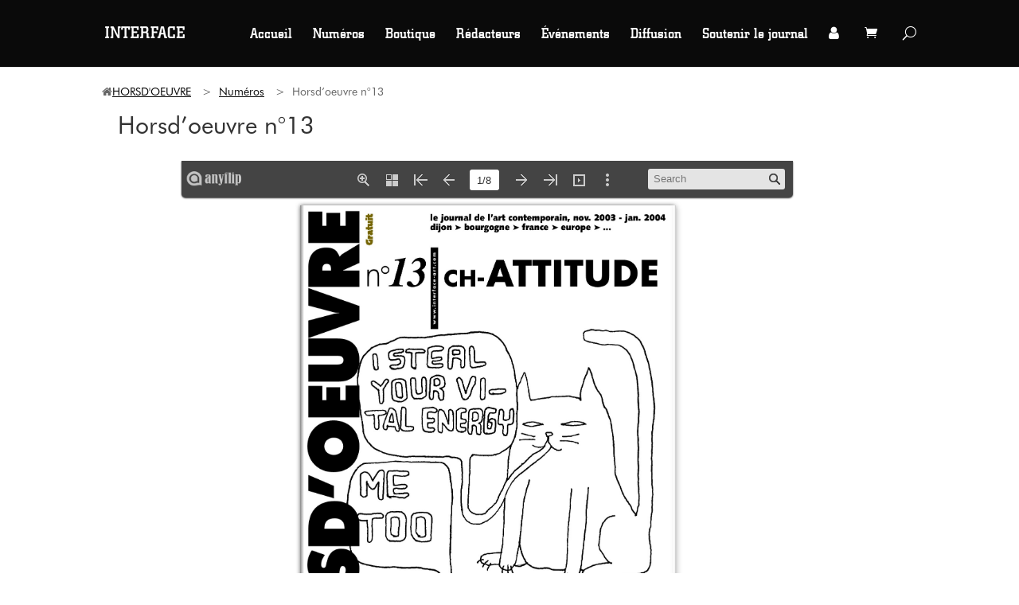

--- FILE ---
content_type: text/html; charset=UTF-8
request_url: https://www.interface-horsdoeuvre.com/numero/horsdoeuvre-n13/
body_size: 12210
content:
<!DOCTYPE html>
<!--[if IE 6]>
<html id="ie6" lang="fr-FR">
<![endif]-->
<!--[if IE 7]>
<html id="ie7" lang="fr-FR">
<![endif]-->
<!--[if IE 8]>
<html id="ie8" lang="fr-FR">
<![endif]-->
<!--[if !(IE 6) | !(IE 7) | !(IE 8)  ]><!-->
<html lang="fr-FR">
<!--<![endif]-->
<head>
	<meta charset="UTF-8" />
			
	
	<link rel="pingback" href="https://www.interface-horsdoeuvre.com/xmlrpc.php" />
	<link rel="icon" href="https://www.interface-horsdoeuvre.com/wp-content/uploads/cropped-logo_negatif-1.jpg" type="image/x-icon" />

		<!--[if lt IE 9]>
	<script src="https://www.interface-horsdoeuvre.com/wp-content/themes/Divi/js/html5.js" type="text/javascript"></script>
	<![endif]-->

	<script type="text/javascript">
		document.documentElement.className = 'js';
	</script>

	<meta name='robots' content='index, follow, max-image-preview:large, max-snippet:-1, max-video-preview:-1' />

	<!-- This site is optimized with the Yoast SEO plugin v21.0 - https://yoast.com/wordpress/plugins/seo/ -->
	<title>Horsd’oeuvre n°13 - HORSD&#039;OEUVRE</title>
	<link rel="canonical" href="https://www.interface-horsdoeuvre.com/numero/horsdoeuvre-n13/" />
	<meta property="og:locale" content="fr_FR" />
	<meta property="og:type" content="article" />
	<meta property="og:title" content="Horsd’oeuvre n°13 - HORSD&#039;OEUVRE" />
	<meta property="og:url" content="https://www.interface-horsdoeuvre.com/numero/horsdoeuvre-n13/" />
	<meta property="og:site_name" content="HORSD&#039;OEUVRE" />
	<meta property="article:modified_time" content="2022-04-22T20:41:11+00:00" />
	<meta name="twitter:card" content="summary_large_image" />
	<script type="application/ld+json" class="yoast-schema-graph">{"@context":"https://schema.org","@graph":[{"@type":"WebPage","@id":"https://www.interface-horsdoeuvre.com/numero/horsdoeuvre-n13/","url":"https://www.interface-horsdoeuvre.com/numero/horsdoeuvre-n13/","name":"Horsd’oeuvre n°13 - HORSD&#039;OEUVRE","isPartOf":{"@id":"https://www.interface-horsdoeuvre.com/#website"},"datePublished":"2019-06-04T14:34:23+00:00","dateModified":"2022-04-22T20:41:11+00:00","breadcrumb":{"@id":"https://www.interface-horsdoeuvre.com/numero/horsdoeuvre-n13/#breadcrumb"},"inLanguage":"fr-FR","potentialAction":[{"@type":"ReadAction","target":["https://www.interface-horsdoeuvre.com/numero/horsdoeuvre-n13/"]}]},{"@type":"BreadcrumbList","@id":"https://www.interface-horsdoeuvre.com/numero/horsdoeuvre-n13/#breadcrumb","itemListElement":[{"@type":"ListItem","position":1,"name":"Accueil","item":"https://www.interface-horsdoeuvre.com/"},{"@type":"ListItem","position":2,"name":"Horsd’oeuvre n°13"}]},{"@type":"WebSite","@id":"https://www.interface-horsdoeuvre.com/#website","url":"https://www.interface-horsdoeuvre.com/","name":"HORSD&#039;OEUVRE","description":"Le journal de l&#039;art contemporain","potentialAction":[{"@type":"SearchAction","target":{"@type":"EntryPoint","urlTemplate":"https://www.interface-horsdoeuvre.com/?s={search_term_string}"},"query-input":"required name=search_term_string"}],"inLanguage":"fr-FR"}]}</script>
	<!-- / Yoast SEO plugin. -->


<link rel='dns-prefetch' href='//static.addtoany.com' />
<link rel='dns-prefetch' href='//fonts.googleapis.com' />
<link rel="alternate" type="application/rss+xml" title="HORSD&#039;OEUVRE &raquo; Flux" href="https://www.interface-horsdoeuvre.com/feed/" />
<link rel="alternate" type="application/rss+xml" title="HORSD&#039;OEUVRE &raquo; Flux des commentaires" href="https://www.interface-horsdoeuvre.com/comments/feed/" />
<script type="text/javascript">
window._wpemojiSettings = {"baseUrl":"https:\/\/s.w.org\/images\/core\/emoji\/14.0.0\/72x72\/","ext":".png","svgUrl":"https:\/\/s.w.org\/images\/core\/emoji\/14.0.0\/svg\/","svgExt":".svg","source":{"concatemoji":"https:\/\/www.interface-horsdoeuvre.com\/wp-includes\/js\/wp-emoji-release.min.js?ver=6.3.7"}};
/*! This file is auto-generated */
!function(i,n){var o,s,e;function c(e){try{var t={supportTests:e,timestamp:(new Date).valueOf()};sessionStorage.setItem(o,JSON.stringify(t))}catch(e){}}function p(e,t,n){e.clearRect(0,0,e.canvas.width,e.canvas.height),e.fillText(t,0,0);var t=new Uint32Array(e.getImageData(0,0,e.canvas.width,e.canvas.height).data),r=(e.clearRect(0,0,e.canvas.width,e.canvas.height),e.fillText(n,0,0),new Uint32Array(e.getImageData(0,0,e.canvas.width,e.canvas.height).data));return t.every(function(e,t){return e===r[t]})}function u(e,t,n){switch(t){case"flag":return n(e,"\ud83c\udff3\ufe0f\u200d\u26a7\ufe0f","\ud83c\udff3\ufe0f\u200b\u26a7\ufe0f")?!1:!n(e,"\ud83c\uddfa\ud83c\uddf3","\ud83c\uddfa\u200b\ud83c\uddf3")&&!n(e,"\ud83c\udff4\udb40\udc67\udb40\udc62\udb40\udc65\udb40\udc6e\udb40\udc67\udb40\udc7f","\ud83c\udff4\u200b\udb40\udc67\u200b\udb40\udc62\u200b\udb40\udc65\u200b\udb40\udc6e\u200b\udb40\udc67\u200b\udb40\udc7f");case"emoji":return!n(e,"\ud83e\udef1\ud83c\udffb\u200d\ud83e\udef2\ud83c\udfff","\ud83e\udef1\ud83c\udffb\u200b\ud83e\udef2\ud83c\udfff")}return!1}function f(e,t,n){var r="undefined"!=typeof WorkerGlobalScope&&self instanceof WorkerGlobalScope?new OffscreenCanvas(300,150):i.createElement("canvas"),a=r.getContext("2d",{willReadFrequently:!0}),o=(a.textBaseline="top",a.font="600 32px Arial",{});return e.forEach(function(e){o[e]=t(a,e,n)}),o}function t(e){var t=i.createElement("script");t.src=e,t.defer=!0,i.head.appendChild(t)}"undefined"!=typeof Promise&&(o="wpEmojiSettingsSupports",s=["flag","emoji"],n.supports={everything:!0,everythingExceptFlag:!0},e=new Promise(function(e){i.addEventListener("DOMContentLoaded",e,{once:!0})}),new Promise(function(t){var n=function(){try{var e=JSON.parse(sessionStorage.getItem(o));if("object"==typeof e&&"number"==typeof e.timestamp&&(new Date).valueOf()<e.timestamp+604800&&"object"==typeof e.supportTests)return e.supportTests}catch(e){}return null}();if(!n){if("undefined"!=typeof Worker&&"undefined"!=typeof OffscreenCanvas&&"undefined"!=typeof URL&&URL.createObjectURL&&"undefined"!=typeof Blob)try{var e="postMessage("+f.toString()+"("+[JSON.stringify(s),u.toString(),p.toString()].join(",")+"));",r=new Blob([e],{type:"text/javascript"}),a=new Worker(URL.createObjectURL(r),{name:"wpTestEmojiSupports"});return void(a.onmessage=function(e){c(n=e.data),a.terminate(),t(n)})}catch(e){}c(n=f(s,u,p))}t(n)}).then(function(e){for(var t in e)n.supports[t]=e[t],n.supports.everything=n.supports.everything&&n.supports[t],"flag"!==t&&(n.supports.everythingExceptFlag=n.supports.everythingExceptFlag&&n.supports[t]);n.supports.everythingExceptFlag=n.supports.everythingExceptFlag&&!n.supports.flag,n.DOMReady=!1,n.readyCallback=function(){n.DOMReady=!0}}).then(function(){return e}).then(function(){var e;n.supports.everything||(n.readyCallback(),(e=n.source||{}).concatemoji?t(e.concatemoji):e.wpemoji&&e.twemoji&&(t(e.twemoji),t(e.wpemoji)))}))}((window,document),window._wpemojiSettings);
</script>
<meta content="Divi Child v.2.7.3" name="generator"/><style type="text/css">
img.wp-smiley,
img.emoji {
	display: inline !important;
	border: none !important;
	box-shadow: none !important;
	height: 1em !important;
	width: 1em !important;
	margin: 0 0.07em !important;
	vertical-align: -0.1em !important;
	background: none !important;
	padding: 0 !important;
}
</style>
	<link rel='stylesheet' id='wp-block-library-css' href='https://www.interface-horsdoeuvre.com/wp-includes/css/dist/block-library/style.min.css?ver=6.3.7' type='text/css' media='all' />
<link rel='stylesheet' id='wc-blocks-style-css' href='https://www.interface-horsdoeuvre.com/wp-content/plugins/woocommerce/packages/woocommerce-blocks/build/wc-blocks.css?ver=10.6.6' type='text/css' media='all' />
<link rel='stylesheet' id='wc-blocks-style-active-filters-css' href='https://www.interface-horsdoeuvre.com/wp-content/plugins/woocommerce/packages/woocommerce-blocks/build/active-filters.css?ver=10.6.6' type='text/css' media='all' />
<link rel='stylesheet' id='wc-blocks-style-add-to-cart-form-css' href='https://www.interface-horsdoeuvre.com/wp-content/plugins/woocommerce/packages/woocommerce-blocks/build/add-to-cart-form.css?ver=10.6.6' type='text/css' media='all' />
<link rel='stylesheet' id='wc-blocks-packages-style-css' href='https://www.interface-horsdoeuvre.com/wp-content/plugins/woocommerce/packages/woocommerce-blocks/build/packages-style.css?ver=10.6.6' type='text/css' media='all' />
<link rel='stylesheet' id='wc-blocks-style-all-products-css' href='https://www.interface-horsdoeuvre.com/wp-content/plugins/woocommerce/packages/woocommerce-blocks/build/all-products.css?ver=10.6.6' type='text/css' media='all' />
<link rel='stylesheet' id='wc-blocks-style-all-reviews-css' href='https://www.interface-horsdoeuvre.com/wp-content/plugins/woocommerce/packages/woocommerce-blocks/build/all-reviews.css?ver=10.6.6' type='text/css' media='all' />
<link rel='stylesheet' id='wc-blocks-style-attribute-filter-css' href='https://www.interface-horsdoeuvre.com/wp-content/plugins/woocommerce/packages/woocommerce-blocks/build/attribute-filter.css?ver=10.6.6' type='text/css' media='all' />
<link rel='stylesheet' id='wc-blocks-style-breadcrumbs-css' href='https://www.interface-horsdoeuvre.com/wp-content/plugins/woocommerce/packages/woocommerce-blocks/build/breadcrumbs.css?ver=10.6.6' type='text/css' media='all' />
<link rel='stylesheet' id='wc-blocks-style-catalog-sorting-css' href='https://www.interface-horsdoeuvre.com/wp-content/plugins/woocommerce/packages/woocommerce-blocks/build/catalog-sorting.css?ver=10.6.6' type='text/css' media='all' />
<link rel='stylesheet' id='wc-blocks-style-customer-account-css' href='https://www.interface-horsdoeuvre.com/wp-content/plugins/woocommerce/packages/woocommerce-blocks/build/customer-account.css?ver=10.6.6' type='text/css' media='all' />
<link rel='stylesheet' id='wc-blocks-style-featured-category-css' href='https://www.interface-horsdoeuvre.com/wp-content/plugins/woocommerce/packages/woocommerce-blocks/build/featured-category.css?ver=10.6.6' type='text/css' media='all' />
<link rel='stylesheet' id='wc-blocks-style-featured-product-css' href='https://www.interface-horsdoeuvre.com/wp-content/plugins/woocommerce/packages/woocommerce-blocks/build/featured-product.css?ver=10.6.6' type='text/css' media='all' />
<link rel='stylesheet' id='wc-blocks-style-mini-cart-css' href='https://www.interface-horsdoeuvre.com/wp-content/plugins/woocommerce/packages/woocommerce-blocks/build/mini-cart.css?ver=10.6.6' type='text/css' media='all' />
<link rel='stylesheet' id='wc-blocks-style-price-filter-css' href='https://www.interface-horsdoeuvre.com/wp-content/plugins/woocommerce/packages/woocommerce-blocks/build/price-filter.css?ver=10.6.6' type='text/css' media='all' />
<link rel='stylesheet' id='wc-blocks-style-product-add-to-cart-css' href='https://www.interface-horsdoeuvre.com/wp-content/plugins/woocommerce/packages/woocommerce-blocks/build/product-add-to-cart.css?ver=10.6.6' type='text/css' media='all' />
<link rel='stylesheet' id='wc-blocks-style-product-button-css' href='https://www.interface-horsdoeuvre.com/wp-content/plugins/woocommerce/packages/woocommerce-blocks/build/product-button.css?ver=10.6.6' type='text/css' media='all' />
<link rel='stylesheet' id='wc-blocks-style-product-categories-css' href='https://www.interface-horsdoeuvre.com/wp-content/plugins/woocommerce/packages/woocommerce-blocks/build/product-categories.css?ver=10.6.6' type='text/css' media='all' />
<link rel='stylesheet' id='wc-blocks-style-product-image-css' href='https://www.interface-horsdoeuvre.com/wp-content/plugins/woocommerce/packages/woocommerce-blocks/build/product-image.css?ver=10.6.6' type='text/css' media='all' />
<link rel='stylesheet' id='wc-blocks-style-product-image-gallery-css' href='https://www.interface-horsdoeuvre.com/wp-content/plugins/woocommerce/packages/woocommerce-blocks/build/product-image-gallery.css?ver=10.6.6' type='text/css' media='all' />
<link rel='stylesheet' id='wc-blocks-style-product-query-css' href='https://www.interface-horsdoeuvre.com/wp-content/plugins/woocommerce/packages/woocommerce-blocks/build/product-query.css?ver=10.6.6' type='text/css' media='all' />
<link rel='stylesheet' id='wc-blocks-style-product-results-count-css' href='https://www.interface-horsdoeuvre.com/wp-content/plugins/woocommerce/packages/woocommerce-blocks/build/product-results-count.css?ver=10.6.6' type='text/css' media='all' />
<link rel='stylesheet' id='wc-blocks-style-product-reviews-css' href='https://www.interface-horsdoeuvre.com/wp-content/plugins/woocommerce/packages/woocommerce-blocks/build/product-reviews.css?ver=10.6.6' type='text/css' media='all' />
<link rel='stylesheet' id='wc-blocks-style-product-sale-badge-css' href='https://www.interface-horsdoeuvre.com/wp-content/plugins/woocommerce/packages/woocommerce-blocks/build/product-sale-badge.css?ver=10.6.6' type='text/css' media='all' />
<link rel='stylesheet' id='wc-blocks-style-product-search-css' href='https://www.interface-horsdoeuvre.com/wp-content/plugins/woocommerce/packages/woocommerce-blocks/build/product-search.css?ver=10.6.6' type='text/css' media='all' />
<link rel='stylesheet' id='wc-blocks-style-product-sku-css' href='https://www.interface-horsdoeuvre.com/wp-content/plugins/woocommerce/packages/woocommerce-blocks/build/product-sku.css?ver=10.6.6' type='text/css' media='all' />
<link rel='stylesheet' id='wc-blocks-style-product-stock-indicator-css' href='https://www.interface-horsdoeuvre.com/wp-content/plugins/woocommerce/packages/woocommerce-blocks/build/product-stock-indicator.css?ver=10.6.6' type='text/css' media='all' />
<link rel='stylesheet' id='wc-blocks-style-product-summary-css' href='https://www.interface-horsdoeuvre.com/wp-content/plugins/woocommerce/packages/woocommerce-blocks/build/product-summary.css?ver=10.6.6' type='text/css' media='all' />
<link rel='stylesheet' id='wc-blocks-style-product-title-css' href='https://www.interface-horsdoeuvre.com/wp-content/plugins/woocommerce/packages/woocommerce-blocks/build/product-title.css?ver=10.6.6' type='text/css' media='all' />
<link rel='stylesheet' id='wc-blocks-style-rating-filter-css' href='https://www.interface-horsdoeuvre.com/wp-content/plugins/woocommerce/packages/woocommerce-blocks/build/rating-filter.css?ver=10.6.6' type='text/css' media='all' />
<link rel='stylesheet' id='wc-blocks-style-reviews-by-category-css' href='https://www.interface-horsdoeuvre.com/wp-content/plugins/woocommerce/packages/woocommerce-blocks/build/reviews-by-category.css?ver=10.6.6' type='text/css' media='all' />
<link rel='stylesheet' id='wc-blocks-style-reviews-by-product-css' href='https://www.interface-horsdoeuvre.com/wp-content/plugins/woocommerce/packages/woocommerce-blocks/build/reviews-by-product.css?ver=10.6.6' type='text/css' media='all' />
<link rel='stylesheet' id='wc-blocks-style-product-details-css' href='https://www.interface-horsdoeuvre.com/wp-content/plugins/woocommerce/packages/woocommerce-blocks/build/product-details.css?ver=10.6.6' type='text/css' media='all' />
<link rel='stylesheet' id='wc-blocks-style-single-product-css' href='https://www.interface-horsdoeuvre.com/wp-content/plugins/woocommerce/packages/woocommerce-blocks/build/single-product.css?ver=10.6.6' type='text/css' media='all' />
<link rel='stylesheet' id='wc-blocks-style-stock-filter-css' href='https://www.interface-horsdoeuvre.com/wp-content/plugins/woocommerce/packages/woocommerce-blocks/build/stock-filter.css?ver=10.6.6' type='text/css' media='all' />
<link rel='stylesheet' id='wc-blocks-style-cart-css' href='https://www.interface-horsdoeuvre.com/wp-content/plugins/woocommerce/packages/woocommerce-blocks/build/cart.css?ver=10.6.6' type='text/css' media='all' />
<link rel='stylesheet' id='wc-blocks-style-checkout-css' href='https://www.interface-horsdoeuvre.com/wp-content/plugins/woocommerce/packages/woocommerce-blocks/build/checkout.css?ver=10.6.6' type='text/css' media='all' />
<link rel='stylesheet' id='wc-blocks-style-mini-cart-contents-css' href='https://www.interface-horsdoeuvre.com/wp-content/plugins/woocommerce/packages/woocommerce-blocks/build/mini-cart-contents.css?ver=10.6.6' type='text/css' media='all' />
<style id='classic-theme-styles-inline-css' type='text/css'>
/*! This file is auto-generated */
.wp-block-button__link{color:#fff;background-color:#32373c;border-radius:9999px;box-shadow:none;text-decoration:none;padding:calc(.667em + 2px) calc(1.333em + 2px);font-size:1.125em}.wp-block-file__button{background:#32373c;color:#fff;text-decoration:none}
</style>
<style id='global-styles-inline-css' type='text/css'>
body{--wp--preset--color--black: #000000;--wp--preset--color--cyan-bluish-gray: #abb8c3;--wp--preset--color--white: #ffffff;--wp--preset--color--pale-pink: #f78da7;--wp--preset--color--vivid-red: #cf2e2e;--wp--preset--color--luminous-vivid-orange: #ff6900;--wp--preset--color--luminous-vivid-amber: #fcb900;--wp--preset--color--light-green-cyan: #7bdcb5;--wp--preset--color--vivid-green-cyan: #00d084;--wp--preset--color--pale-cyan-blue: #8ed1fc;--wp--preset--color--vivid-cyan-blue: #0693e3;--wp--preset--color--vivid-purple: #9b51e0;--wp--preset--gradient--vivid-cyan-blue-to-vivid-purple: linear-gradient(135deg,rgba(6,147,227,1) 0%,rgb(155,81,224) 100%);--wp--preset--gradient--light-green-cyan-to-vivid-green-cyan: linear-gradient(135deg,rgb(122,220,180) 0%,rgb(0,208,130) 100%);--wp--preset--gradient--luminous-vivid-amber-to-luminous-vivid-orange: linear-gradient(135deg,rgba(252,185,0,1) 0%,rgba(255,105,0,1) 100%);--wp--preset--gradient--luminous-vivid-orange-to-vivid-red: linear-gradient(135deg,rgba(255,105,0,1) 0%,rgb(207,46,46) 100%);--wp--preset--gradient--very-light-gray-to-cyan-bluish-gray: linear-gradient(135deg,rgb(238,238,238) 0%,rgb(169,184,195) 100%);--wp--preset--gradient--cool-to-warm-spectrum: linear-gradient(135deg,rgb(74,234,220) 0%,rgb(151,120,209) 20%,rgb(207,42,186) 40%,rgb(238,44,130) 60%,rgb(251,105,98) 80%,rgb(254,248,76) 100%);--wp--preset--gradient--blush-light-purple: linear-gradient(135deg,rgb(255,206,236) 0%,rgb(152,150,240) 100%);--wp--preset--gradient--blush-bordeaux: linear-gradient(135deg,rgb(254,205,165) 0%,rgb(254,45,45) 50%,rgb(107,0,62) 100%);--wp--preset--gradient--luminous-dusk: linear-gradient(135deg,rgb(255,203,112) 0%,rgb(199,81,192) 50%,rgb(65,88,208) 100%);--wp--preset--gradient--pale-ocean: linear-gradient(135deg,rgb(255,245,203) 0%,rgb(182,227,212) 50%,rgb(51,167,181) 100%);--wp--preset--gradient--electric-grass: linear-gradient(135deg,rgb(202,248,128) 0%,rgb(113,206,126) 100%);--wp--preset--gradient--midnight: linear-gradient(135deg,rgb(2,3,129) 0%,rgb(40,116,252) 100%);--wp--preset--font-size--small: 13px;--wp--preset--font-size--medium: 20px;--wp--preset--font-size--large: 36px;--wp--preset--font-size--x-large: 42px;--wp--preset--spacing--20: 0.44rem;--wp--preset--spacing--30: 0.67rem;--wp--preset--spacing--40: 1rem;--wp--preset--spacing--50: 1.5rem;--wp--preset--spacing--60: 2.25rem;--wp--preset--spacing--70: 3.38rem;--wp--preset--spacing--80: 5.06rem;--wp--preset--shadow--natural: 6px 6px 9px rgba(0, 0, 0, 0.2);--wp--preset--shadow--deep: 12px 12px 50px rgba(0, 0, 0, 0.4);--wp--preset--shadow--sharp: 6px 6px 0px rgba(0, 0, 0, 0.2);--wp--preset--shadow--outlined: 6px 6px 0px -3px rgba(255, 255, 255, 1), 6px 6px rgba(0, 0, 0, 1);--wp--preset--shadow--crisp: 6px 6px 0px rgba(0, 0, 0, 1);}:where(.is-layout-flex){gap: 0.5em;}:where(.is-layout-grid){gap: 0.5em;}body .is-layout-flow > .alignleft{float: left;margin-inline-start: 0;margin-inline-end: 2em;}body .is-layout-flow > .alignright{float: right;margin-inline-start: 2em;margin-inline-end: 0;}body .is-layout-flow > .aligncenter{margin-left: auto !important;margin-right: auto !important;}body .is-layout-constrained > .alignleft{float: left;margin-inline-start: 0;margin-inline-end: 2em;}body .is-layout-constrained > .alignright{float: right;margin-inline-start: 2em;margin-inline-end: 0;}body .is-layout-constrained > .aligncenter{margin-left: auto !important;margin-right: auto !important;}body .is-layout-constrained > :where(:not(.alignleft):not(.alignright):not(.alignfull)){max-width: var(--wp--style--global--content-size);margin-left: auto !important;margin-right: auto !important;}body .is-layout-constrained > .alignwide{max-width: var(--wp--style--global--wide-size);}body .is-layout-flex{display: flex;}body .is-layout-flex{flex-wrap: wrap;align-items: center;}body .is-layout-flex > *{margin: 0;}body .is-layout-grid{display: grid;}body .is-layout-grid > *{margin: 0;}:where(.wp-block-columns.is-layout-flex){gap: 2em;}:where(.wp-block-columns.is-layout-grid){gap: 2em;}:where(.wp-block-post-template.is-layout-flex){gap: 1.25em;}:where(.wp-block-post-template.is-layout-grid){gap: 1.25em;}.has-black-color{color: var(--wp--preset--color--black) !important;}.has-cyan-bluish-gray-color{color: var(--wp--preset--color--cyan-bluish-gray) !important;}.has-white-color{color: var(--wp--preset--color--white) !important;}.has-pale-pink-color{color: var(--wp--preset--color--pale-pink) !important;}.has-vivid-red-color{color: var(--wp--preset--color--vivid-red) !important;}.has-luminous-vivid-orange-color{color: var(--wp--preset--color--luminous-vivid-orange) !important;}.has-luminous-vivid-amber-color{color: var(--wp--preset--color--luminous-vivid-amber) !important;}.has-light-green-cyan-color{color: var(--wp--preset--color--light-green-cyan) !important;}.has-vivid-green-cyan-color{color: var(--wp--preset--color--vivid-green-cyan) !important;}.has-pale-cyan-blue-color{color: var(--wp--preset--color--pale-cyan-blue) !important;}.has-vivid-cyan-blue-color{color: var(--wp--preset--color--vivid-cyan-blue) !important;}.has-vivid-purple-color{color: var(--wp--preset--color--vivid-purple) !important;}.has-black-background-color{background-color: var(--wp--preset--color--black) !important;}.has-cyan-bluish-gray-background-color{background-color: var(--wp--preset--color--cyan-bluish-gray) !important;}.has-white-background-color{background-color: var(--wp--preset--color--white) !important;}.has-pale-pink-background-color{background-color: var(--wp--preset--color--pale-pink) !important;}.has-vivid-red-background-color{background-color: var(--wp--preset--color--vivid-red) !important;}.has-luminous-vivid-orange-background-color{background-color: var(--wp--preset--color--luminous-vivid-orange) !important;}.has-luminous-vivid-amber-background-color{background-color: var(--wp--preset--color--luminous-vivid-amber) !important;}.has-light-green-cyan-background-color{background-color: var(--wp--preset--color--light-green-cyan) !important;}.has-vivid-green-cyan-background-color{background-color: var(--wp--preset--color--vivid-green-cyan) !important;}.has-pale-cyan-blue-background-color{background-color: var(--wp--preset--color--pale-cyan-blue) !important;}.has-vivid-cyan-blue-background-color{background-color: var(--wp--preset--color--vivid-cyan-blue) !important;}.has-vivid-purple-background-color{background-color: var(--wp--preset--color--vivid-purple) !important;}.has-black-border-color{border-color: var(--wp--preset--color--black) !important;}.has-cyan-bluish-gray-border-color{border-color: var(--wp--preset--color--cyan-bluish-gray) !important;}.has-white-border-color{border-color: var(--wp--preset--color--white) !important;}.has-pale-pink-border-color{border-color: var(--wp--preset--color--pale-pink) !important;}.has-vivid-red-border-color{border-color: var(--wp--preset--color--vivid-red) !important;}.has-luminous-vivid-orange-border-color{border-color: var(--wp--preset--color--luminous-vivid-orange) !important;}.has-luminous-vivid-amber-border-color{border-color: var(--wp--preset--color--luminous-vivid-amber) !important;}.has-light-green-cyan-border-color{border-color: var(--wp--preset--color--light-green-cyan) !important;}.has-vivid-green-cyan-border-color{border-color: var(--wp--preset--color--vivid-green-cyan) !important;}.has-pale-cyan-blue-border-color{border-color: var(--wp--preset--color--pale-cyan-blue) !important;}.has-vivid-cyan-blue-border-color{border-color: var(--wp--preset--color--vivid-cyan-blue) !important;}.has-vivid-purple-border-color{border-color: var(--wp--preset--color--vivid-purple) !important;}.has-vivid-cyan-blue-to-vivid-purple-gradient-background{background: var(--wp--preset--gradient--vivid-cyan-blue-to-vivid-purple) !important;}.has-light-green-cyan-to-vivid-green-cyan-gradient-background{background: var(--wp--preset--gradient--light-green-cyan-to-vivid-green-cyan) !important;}.has-luminous-vivid-amber-to-luminous-vivid-orange-gradient-background{background: var(--wp--preset--gradient--luminous-vivid-amber-to-luminous-vivid-orange) !important;}.has-luminous-vivid-orange-to-vivid-red-gradient-background{background: var(--wp--preset--gradient--luminous-vivid-orange-to-vivid-red) !important;}.has-very-light-gray-to-cyan-bluish-gray-gradient-background{background: var(--wp--preset--gradient--very-light-gray-to-cyan-bluish-gray) !important;}.has-cool-to-warm-spectrum-gradient-background{background: var(--wp--preset--gradient--cool-to-warm-spectrum) !important;}.has-blush-light-purple-gradient-background{background: var(--wp--preset--gradient--blush-light-purple) !important;}.has-blush-bordeaux-gradient-background{background: var(--wp--preset--gradient--blush-bordeaux) !important;}.has-luminous-dusk-gradient-background{background: var(--wp--preset--gradient--luminous-dusk) !important;}.has-pale-ocean-gradient-background{background: var(--wp--preset--gradient--pale-ocean) !important;}.has-electric-grass-gradient-background{background: var(--wp--preset--gradient--electric-grass) !important;}.has-midnight-gradient-background{background: var(--wp--preset--gradient--midnight) !important;}.has-small-font-size{font-size: var(--wp--preset--font-size--small) !important;}.has-medium-font-size{font-size: var(--wp--preset--font-size--medium) !important;}.has-large-font-size{font-size: var(--wp--preset--font-size--large) !important;}.has-x-large-font-size{font-size: var(--wp--preset--font-size--x-large) !important;}
.wp-block-navigation a:where(:not(.wp-element-button)){color: inherit;}
:where(.wp-block-post-template.is-layout-flex){gap: 1.25em;}:where(.wp-block-post-template.is-layout-grid){gap: 1.25em;}
:where(.wp-block-columns.is-layout-flex){gap: 2em;}:where(.wp-block-columns.is-layout-grid){gap: 2em;}
.wp-block-pullquote{font-size: 1.5em;line-height: 1.6;}
</style>
<link rel='stylesheet' id='font-awesome-four-css' href='https://www.interface-horsdoeuvre.com/wp-content/plugins/font-awesome-4-menus/css/font-awesome.min.css?ver=4.7.0' type='text/css' media='all' />
<link rel='stylesheet' id='bootstrap.modal-css' href='https://www.interface-horsdoeuvre.com/wp-content/plugins/sbmodal/assets/stylesheets/bootstrap.modal.css?ver=3.3.6' type='text/css' media='all' />
<link rel='stylesheet' id='sbmodal_front-css' href='https://www.interface-horsdoeuvre.com/wp-content/plugins/sbmodal/assets/stylesheets/front.css?ver=6.3.7' type='text/css' media='all' />
<link rel='stylesheet' id='woocommerce-layout-css' href='https://www.interface-horsdoeuvre.com/wp-content/plugins/woocommerce/assets/css/woocommerce-layout.css?ver=8.0.3' type='text/css' media='all' />
<link rel='stylesheet' id='woocommerce-smallscreen-css' href='https://www.interface-horsdoeuvre.com/wp-content/plugins/woocommerce/assets/css/woocommerce-smallscreen.css?ver=8.0.3' type='text/css' media='only screen and (max-width: 768px)' />
<link rel='stylesheet' id='woocommerce-general-css' href='https://www.interface-horsdoeuvre.com/wp-content/plugins/woocommerce/assets/css/woocommerce.css?ver=8.0.3' type='text/css' media='all' />
<style id='woocommerce-inline-inline-css' type='text/css'>
.woocommerce form .form-row .required { visibility: visible; }
</style>
<link rel='stylesheet' id='wp-pagenavi-css' href='https://www.interface-horsdoeuvre.com/wp-content/plugins/wp-pagenavi/pagenavi-css.css?ver=2.70' type='text/css' media='all' />
<link rel='stylesheet' id='parent-style-css' href='https://www.interface-horsdoeuvre.com/wp-content/themes/Divi/style.css?ver=6.3.7' type='text/css' media='all' />
<link rel='stylesheet' id='divi-fonts-css' href='https://fonts.googleapis.com/css?family=Open+Sans:300italic,400italic,600italic,700italic,800italic,400,300,600,700,800&#038;subset=latin,latin-ext' type='text/css' media='all' />
<link rel='stylesheet' id='divi-style-css' href='https://www.interface-horsdoeuvre.com/wp-content/themes/Divi-child/style.css?ver=2.7.3' type='text/css' media='all' />
<link rel='stylesheet' id='et-shortcodes-css-css' href='https://www.interface-horsdoeuvre.com/wp-content/themes/Divi/epanel/shortcodes/css/shortcodes.css?ver=2.7.3' type='text/css' media='all' />
<link rel='stylesheet' id='et-shortcodes-responsive-css-css' href='https://www.interface-horsdoeuvre.com/wp-content/themes/Divi/epanel/shortcodes/css/shortcodes_responsive.css?ver=2.7.3' type='text/css' media='all' />
<link rel='stylesheet' id='magnific-popup-css' href='https://www.interface-horsdoeuvre.com/wp-content/themes/Divi/includes/builder/styles/magnific_popup.css?ver=2.7.3' type='text/css' media='all' />
<link rel='stylesheet' id='addtoany-css' href='https://www.interface-horsdoeuvre.com/wp-content/plugins/add-to-any/addtoany.min.css?ver=1.16' type='text/css' media='all' />
<script type='text/javascript' src='https://www.interface-horsdoeuvre.com/wp-includes/js/jquery/jquery.min.js?ver=3.7.0' id='jquery-core-js'></script>
<script type='text/javascript' src='https://www.interface-horsdoeuvre.com/wp-includes/js/jquery/jquery-migrate.min.js?ver=3.4.1' id='jquery-migrate-js'></script>
<script id="addtoany-core-js-before" type="text/javascript">
window.a2a_config=window.a2a_config||{};a2a_config.callbacks=[];a2a_config.overlays=[];a2a_config.templates={};a2a_localize = {
	Share: "Partager",
	Save: "Enregistrer",
	Subscribe: "S'abonner",
	Email: "E-mail",
	Bookmark: "Signet",
	ShowAll: "Montrer tout",
	ShowLess: "Montrer moins",
	FindServices: "Trouver des service(s)",
	FindAnyServiceToAddTo: "Trouver instantan&eacute;ment des services &agrave; ajouter &agrave;",
	PoweredBy: "Propuls&eacute; par",
	ShareViaEmail: "Partager par e-mail",
	SubscribeViaEmail: "S’abonner par e-mail",
	BookmarkInYourBrowser: "Ajouter un signet dans votre navigateur",
	BookmarkInstructions: "Appuyez sur Ctrl+D ou \u2318+D pour mettre cette page en signet",
	AddToYourFavorites: "Ajouter &agrave; vos favoris",
	SendFromWebOrProgram: "Envoyer depuis n’importe quelle adresse e-mail ou logiciel e-mail",
	EmailProgram: "Programme d’e-mail",
	More: "Plus&#8230;",
	ThanksForSharing: "Merci de partager !",
	ThanksForFollowing: "Merci de nous suivre !"
};
</script>
<script type='text/javascript' async src='https://static.addtoany.com/menu/page.js' id='addtoany-core-js'></script>
<script type='text/javascript' async src='https://www.interface-horsdoeuvre.com/wp-content/plugins/add-to-any/addtoany.min.js?ver=1.1' id='addtoany-jquery-js'></script>
<script type='text/javascript' src='https://www.interface-horsdoeuvre.com/wp-content/themes/Divi-child/js/main.js' id='main-js'></script>
<link rel="https://api.w.org/" href="https://www.interface-horsdoeuvre.com/wp-json/" /><link rel="EditURI" type="application/rsd+xml" title="RSD" href="https://www.interface-horsdoeuvre.com/xmlrpc.php?rsd" />
<link rel='shortlink' href='https://www.interface-horsdoeuvre.com/?p=1933' />
<link rel="alternate" type="application/json+oembed" href="https://www.interface-horsdoeuvre.com/wp-json/oembed/1.0/embed?url=https%3A%2F%2Fwww.interface-horsdoeuvre.com%2Fnumero%2Fhorsdoeuvre-n13%2F" />
<link rel="alternate" type="text/xml+oembed" href="https://www.interface-horsdoeuvre.com/wp-json/oembed/1.0/embed?url=https%3A%2F%2Fwww.interface-horsdoeuvre.com%2Fnumero%2Fhorsdoeuvre-n13%2F&#038;format=xml" />
<meta name="viewport" content="width=device-width, initial-scale=1.0, maximum-scale=1.0, user-scalable=0" />		<style id="theme-customizer-css">
													.woocommerce #respond input#submit, .woocommerce-page #respond input#submit, .woocommerce #content input.button, .woocommerce-page #content input.button, .woocommerce-message, .woocommerce-error, .woocommerce-info { background: #0a0a0a !important; }
			#et_search_icon:hover, .mobile_menu_bar:before, .mobile_menu_bar:after, .et_toggle_slide_menu:after, .et-social-icon a:hover, .et_pb_sum, .et_pb_pricing li a, .et_pb_pricing_table_button, .et_overlay:before, .entry-summary p.price ins, .woocommerce div.product span.price, .woocommerce-page div.product span.price, .woocommerce #content div.product span.price, .woocommerce-page #content div.product span.price, .woocommerce div.product p.price, .woocommerce-page div.product p.price, .woocommerce #content div.product p.price, .woocommerce-page #content div.product p.price, .et_pb_member_social_links a:hover, .woocommerce .star-rating span:before, .woocommerce-page .star-rating span:before, .et_pb_widget li a:hover, .et_pb_filterable_portfolio .et_pb_portfolio_filters li a.active, .et_pb_filterable_portfolio .et_pb_portofolio_pagination ul li a.active, .et_pb_gallery .et_pb_gallery_pagination ul li a.active, .wp-pagenavi span.current, .wp-pagenavi a:hover, .nav-single a, .posted_in a { color: #0a0a0a; }
			.et_pb_contact_submit, .et_password_protected_form .et_submit_button, .et_pb_bg_layout_light .et_pb_newsletter_button, .comment-reply-link, .form-submit input, .et_pb_bg_layout_light .et_pb_promo_button, .et_pb_bg_layout_light .et_pb_more_button, .woocommerce a.button.alt, .woocommerce-page a.button.alt, .woocommerce button.button.alt, .woocommerce-page button.button.alt, .woocommerce input.button.alt, .woocommerce-page input.button.alt, .woocommerce #respond input#submit.alt, .woocommerce-page #respond input#submit.alt, .woocommerce #content input.button.alt, .woocommerce-page #content input.button.alt, .woocommerce a.button, .woocommerce-page a.button, .woocommerce button.button, .woocommerce-page button.button, .woocommerce input.button, .woocommerce-page input.button { color: #0a0a0a; }
			.footer-widget h4 { color: #0a0a0a; }
			.et-search-form, .nav li ul, .et_mobile_menu, .footer-widget li:before, .et_pb_pricing li:before, blockquote { border-color: #0a0a0a; }
			.et_pb_counter_amount, .et_pb_featured_table .et_pb_pricing_heading, .et_quote_content, .et_link_content, .et_audio_content, .et_pb_post_slider.et_pb_bg_layout_dark, .et_slide_in_menu_container { background-color: #0a0a0a; }
									a { color: #0a0a0a; }
							#main-header, #main-header .nav li ul, .et-search-form, #main-header .et_mobile_menu { background-color: #0a0a0a; }
											#top-header, #et-secondary-nav li ul { background-color: #0a0a0a; }
													.et_header_style_centered .mobile_nav .select_page, .et_header_style_split .mobile_nav .select_page, .et_nav_text_color_light #top-menu > li > a, .et_nav_text_color_dark #top-menu > li > a, #top-menu a, .et_mobile_menu li a, .et_nav_text_color_light .et_mobile_menu li a, .et_nav_text_color_dark .et_mobile_menu li a, #et_search_icon:before, .et_search_form_container input, span.et_close_search_field:after, #et-top-navigation .et-cart-info { color: #ffffff; }
			.et_search_form_container input::-moz-placeholder { color: #ffffff; }
			.et_search_form_container input::-webkit-input-placeholder { color: #ffffff; }
			.et_search_form_container input:-ms-input-placeholder { color: #ffffff; }
											#top-menu li a { font-size: 18px; }
			body.et_vertical_nav .container.et_search_form_container .et-search-form input { font-size: 18px !important; }
		
		
					#top-menu li.current-menu-ancestor > a, #top-menu li.current-menu-item > a,
			.et_color_scheme_red #top-menu li.current-menu-ancestor > a, .et_color_scheme_red #top-menu li.current-menu-item > a,
			.et_color_scheme_pink #top-menu li.current-menu-ancestor > a, .et_color_scheme_pink #top-menu li.current-menu-item > a,
			.et_color_scheme_orange #top-menu li.current-menu-ancestor > a, .et_color_scheme_orange #top-menu li.current-menu-item > a,
			.et_color_scheme_green #top-menu li.current-menu-ancestor > a, .et_color_scheme_green #top-menu li.current-menu-item > a { color: #ffffff; }
							#main-footer { background-color: #0a0a0a; }
											#main-footer .footer-widget h4 { color: #0a0a0a; }
							.footer-widget li:before { border-color: #0a0a0a; }
																
		
																														
		@media only screen and ( min-width: 981px ) {
																																								.et-fixed-header#top-header, .et-fixed-header#top-header #et-secondary-nav li ul { background-color: #0a0a0a; }
													.et-fixed-header #top-menu li a { font-size: 18px; }
										.et-fixed-header #top-menu a, .et-fixed-header #et_search_icon:before, .et-fixed-header #et_top_search .et-search-form input, .et-fixed-header .et_search_form_container input, .et-fixed-header .et_close_search_field:after, .et-fixed-header #et-top-navigation .et-cart-info { color: #ffffff !important; }
				.et-fixed-header .et_search_form_container input::-moz-placeholder { color: #ffffff !important; }
				.et-fixed-header .et_search_form_container input::-webkit-input-placeholder { color: #ffffff !important; }
				.et-fixed-header .et_search_form_container input:-ms-input-placeholder { color: #ffffff !important; }
										.et-fixed-header #top-menu li.current-menu-ancestor > a,
				.et-fixed-header #top-menu li.current-menu-item > a { color: #ffffff !important; }
						
					}
		@media only screen and ( min-width: 1350px) {
			.et_pb_row { padding: 27px 0; }
			.et_pb_section { padding: 54px 0; }
			.single.et_pb_pagebuilder_layout.et_full_width_page .et_post_meta_wrapper { padding-top: 81px; }
			.et_pb_section.et_pb_section_first { padding-top: inherit; }
			.et_pb_fullwidth_section { padding: 0; }
		}
		@media only screen and ( max-width: 980px ) {
																				}
		@media only screen and ( max-width: 767px ) {
														}
	</style>

	
	
	<style id="module-customizer-css">
			</style>

		<noscript><style>.woocommerce-product-gallery{ opacity: 1 !important; }</style></noscript>
	<link rel="icon" href="https://www.interface-horsdoeuvre.com/wp-content/uploads/cropped-logo_negatif-1-32x32.jpg" sizes="32x32" />
<link rel="icon" href="https://www.interface-horsdoeuvre.com/wp-content/uploads/cropped-logo_negatif-1-192x192.jpg" sizes="192x192" />
<link rel="apple-touch-icon" href="https://www.interface-horsdoeuvre.com/wp-content/uploads/cropped-logo_negatif-1-180x180.jpg" />
<meta name="msapplication-TileImage" content="https://www.interface-horsdoeuvre.com/wp-content/uploads/cropped-logo_negatif-1-270x270.jpg" />
		<style type="text/css" id="wp-custom-css">
			*{
	scroll-behavior: smooth;
}

/*-----------ajustement typos--------------*/
.berthold {
	font-family: "BertholdCityMediumItalic";
}
.corbert {
	font-family: "Futura Book";
}
.et_pb_button, .et_pb_contact_field, form input {
	font-family: "Futura Book";
}
body {
	font-family: "Futura Book";
}
input.et-search-field {
	font-family: "Futura Book";
}
span.padding-sides {
	font-size: 12;
}
 .woocommerce ul.products li.product .woocommerce-loop-product__title {
	font-size: 18px;
	font-family: "BertholdCityMediumItalic";
}
.product-author {
	margin-top: 15px;
	font-family: "Futura Book";
	font-weight: bold;
	font-size: 15px;
	line-height: 1;
}
/*-----------fin ajustement typos--------------*/

.entry-title {
	margin-left: 20px;
}

/*-----------page rédacteurs--------------*/
#redacteur-columns>.et_pb_column:nth-of-type(2) {
	display: flex;
	flex-direction: row;
	flex-wrap: wrap;
	align-content: start;
}
#redacteur-columns>.et_pb_column:nth-of-type(2)>.redacteur {
	width: 33.3%;
	transition: 0.1s 0s linear all;
}
#redacteur-columns>.et_pb_column:nth-of-type(2)>.redacteur:hover {
	color: black;
	font-size: 130%;
}
#redacteur-columns>.et_pb_column:nth-of-type(2)>.et_pb_text {
	width: 100%;
}


.redacteur-dis-dis {
	border: 1px solid black;
	padding: 20px;
	margin-top: 70px;
}
.redacteur-dis-dis>h2{
	font-size: 28px;
}
.redacteur-dis-dis>h4{	
	margin-bottom: 0px;
}
.redacteur-dis-dis>div.redacteur-dis-infos{
}
.redacteur-dis-dis>h3{
	margin-top: 20px;
}
.redacteur-dis-dis>div.redacteur-dis-numeros>a{
	transition: 0.1s 0s linear all;
}
.redacteur-dis-dis>div.redacteur-dis-numeros>a:hover{
	color: black;
	font-size: 130%;
}

@media screen and (max-width: 980px){
	.redacteur-dis-dis {
		margin-top: 0px;
	}
}

@media screen and (max-width: 750px){
		#redacteur-columns>.et_pb_column:nth-of-type(2)>.redacteur {
		width: 50%;
		transition: 0.1s 0s linear all;
	}
}

@media screen and (max-width: 450px){
		#redacteur-columns>.et_pb_column:nth-of-type(2)>.redacteur {
		width: 100%;
		transition: 0.1s 0s linear all;
	}
}
/*-----------fin page rédacteurs--------------*/		</style>
		</head>
<body class="numero-template-default single single-numero postid-1933 theme-Divi woocommerce-no-js et_pb_button_helper_class et_fixed_nav et_show_nav et_cover_background et_pb_gutter osx et_pb_gutters3 et_primary_nav_dropdown_animation_fade et_secondary_nav_dropdown_animation_fade et_pb_footer_columns4 et_header_style_left et_right_sidebar chrome">
	<div id="page-container">

	
	
		<header id="main-header" data-height-onload="66">
			<div class="container clearfix et_menu_container">
							<div class="logo_container">
					<span class="logo_helper"></span>
					<a href="https://www.interface-horsdoeuvre.com/">
						<img src="https://www.interface-horsdoeuvre.com/wp-content/uploads/logo_min-1.png" alt="HORSD&#039;OEUVRE" id="logo" data-height-percentage="54" />
					</a>
				</div>
				<div id="et-top-navigation" data-height="66" data-fixed-height="40">
											<nav id="top-menu-nav">
						<ul id="top-menu" class="nav"><li id="menu-item-860" class="menu-item menu-item-type-post_type menu-item-object-page menu-item-home menu-item-860"><a href="https://www.interface-horsdoeuvre.com/">Accueil</a></li>
<li id="menu-item-862" class="menu-item menu-item-type-post_type menu-item-object-page menu-item-862"><a href="https://www.interface-horsdoeuvre.com/journal-horsdoeuvre/">Numéros</a></li>
<li id="menu-item-863" class="menu-item menu-item-type-post_type menu-item-object-page menu-item-863"><a href="https://www.interface-horsdoeuvre.com/boutique/">Boutique</a></li>
<li id="menu-item-2037" class="menu-item menu-item-type-post_type menu-item-object-page menu-item-2037"><a href="https://www.interface-horsdoeuvre.com/redacteurs/">Rédacteurs</a></li>
<li id="menu-item-864" class="menu-item menu-item-type-post_type menu-item-object-page menu-item-864"><a href="https://www.interface-horsdoeuvre.com/evenements/">Événements</a></li>
<li id="menu-item-866" class="menu-item menu-item-type-custom menu-item-object-custom menu-item-home menu-item-866"><a href="https://www.interface-horsdoeuvre.com/#horsdoeuvre-anchor">Diffusion</a></li>
<li id="menu-item-867" class="menu-item menu-item-type-custom menu-item-object-custom menu-item-home menu-item-867"><a href="https://www.interface-horsdoeuvre.com/#abonnement-anchor">Soutenir le journal</a></li>
<li id="menu-item-1714" class="menu-item menu-item-type-post_type menu-item-object-page menu-item-1714"><a href="https://www.interface-horsdoeuvre.com/my-account/"><i class="fa fa-user"></i><span class="fontawesome-text">  </span></a></li>
</ul>						</nav>
					
					<a href="https://www.interface-horsdoeuvre.com/cart/" class="et-cart-info">
				<span></span>
			</a>
					
										<div id="et_top_search">
						<span id="et_search_icon"></span>
					</div>
					
					<div id="et_mobile_nav_menu">
				<div class="mobile_nav closed">
					<span class="select_page">Sélectionner une page</span>
					<span class="mobile_menu_bar mobile_menu_bar_toggle"></span>
				</div>
			</div>				</div> <!-- #et-top-navigation -->
			</div> <!-- .container -->
			<div class="et_search_outer">
				<div class="container et_search_form_container">
					<form role="search" method="get" class="et-search-form" action="https://www.interface-horsdoeuvre.com/">
					<input type="search" class="et-search-field" placeholder="Rechercher &hellip;" value="" name="s" title="Rechercher:" />					</form>
					<span class="et_close_search_field"></span>
				</div>
			</div>
		</header> <!-- #main-header -->

		<div id="et-main-area">
            <div class="container"><div class="breadcrumbs" xmlns:v="http://rdf.data-vocabulary.org/#"><!-- Breadcrumb NavXT 7.2.0 -->
<span property="itemListElement" typeof="ListItem"><a property="item" typeof="WebPage" title="Go to HORSD&#039;OEUVRE." href="https://www.interface-horsdoeuvre.com" class="home"><span property="name">HORSD&#039;OEUVRE</span></a><meta property="position" content="1"></span> &gt; <span property="itemListElement" typeof="ListItem"><a property="item" typeof="WebPage" title="Go to Numéros." href="https://www.interface-horsdoeuvre.com/journal-horsdoeuvre/" class="numero-root post post-numero" ><span property="name">Numéros</span></a><meta property="position" content="2"></span> &gt; <span class="post post-numero current-item">Horsd’oeuvre n°13</span></div></div>
<div id="main-content">


	<div class="container">
		<div id="content-area" class="clearfix">
			<div id="left-area">


			
				<article id="post-1933" class="post-1933 numero type-numero status-publish hentry">

				
					<h1 class="entry-title main_title">Horsd’oeuvre n°13</h1>
					
					<iframe style="width:100%;height:800px" src="https://s3.amazonaws.com/online.anyflip.com/pahx/piws/mobile/index.html" seamless="seamless" scrolling="no" frameborder="0" allowtransparency="true" allowfullscreen="true"></iframe>				
				
					<div class="entry-content">
					<div class="addtoany_share_save_container addtoany_content addtoany_content_top"><div class="a2a_kit a2a_kit_size_16 addtoany_list" data-a2a-url="https://www.interface-horsdoeuvre.com/numero/horsdoeuvre-n13/" data-a2a-title="Horsd’oeuvre n°13"><a class="a2a_button_facebook" href="https://www.addtoany.com/add_to/facebook?linkurl=https%3A%2F%2Fwww.interface-horsdoeuvre.com%2Fnumero%2Fhorsdoeuvre-n13%2F&amp;linkname=Horsd%E2%80%99oeuvre%20n%C2%B013" title="Facebook" rel="nofollow noopener" target="_blank"></a><a class="a2a_button_twitter" href="https://www.addtoany.com/add_to/twitter?linkurl=https%3A%2F%2Fwww.interface-horsdoeuvre.com%2Fnumero%2Fhorsdoeuvre-n13%2F&amp;linkname=Horsd%E2%80%99oeuvre%20n%C2%B013" title="Twitter" rel="nofollow noopener" target="_blank"></a><a class="a2a_button_pinterest" href="https://www.addtoany.com/add_to/pinterest?linkurl=https%3A%2F%2Fwww.interface-horsdoeuvre.com%2Fnumero%2Fhorsdoeuvre-n13%2F&amp;linkname=Horsd%E2%80%99oeuvre%20n%C2%B013" title="Pinterest" rel="nofollow noopener" target="_blank"></a></div></div>					</div> <!-- .entry-content -->

				
				</article> <!-- .et_pb_post -->

			

			</div> <!-- #left-area -->

					</div> <!-- #content-area -->
	</div> <!-- .container -->


</div> <!-- #main-content -->


			<footer id="main-footer">
				

		
				<div id="footer-bottom">
					<div class="container clearfix">
				        <div class="tier-row left-row">
                            Horsd'oeuvre est édité par l'association :
<a class="hover-underline" href="https://www.interface-art.com/">Interface</a>
12 rue chancelier de l’hospital
21000 Dijon - france
Tél. +33 (3) 80 67 13 86
<a class="hover-underline" href="mailto:contact@interface-art.com">contact@interface-art.com</a>
Ouvert du mercredi au samedi de 14h à 19h                        </div>
                        
				        <div class="tier-row center-row">
                            <div class="flex-container">
©2019 Horsdoeuvre. Tous droits réservés.
<a class="hover-underline" href="https://www.interface-horsdoeuvre.com/mentions-legales/">Mentions légales</a>
<a class="hover-underline" href="https://www.interface-horsdoeuvre.com/cookie/">Utilisation des cookies</a>
<a class="hover-underline" href="#">Glossaire</a>
</div>                        </div>
                        
				        <div class="tier-row right-row">
                            <div class="flex-container">
Suivez notre actualité !
<a href="https://www.facebook.com/interface.art/"><i class="fa fa-facebook-square" aria-hidden="true"></i></a>
<a href="https://plus.google.com/+InterfaceArt"><i class="fa fa-google-plus-square" aria-hidden="true"></i></a>
</div>                        </div>
					</div>	<!-- .container -->
				</div>
			</footer> <!-- #main-footer -->
		</div> <!-- #et-main-area -->


	</div> <!-- #page-container -->

	<style type="text/css" id="et-builder-page-custom-style">
				 .et_pb_section { background-color: ; }
			</style>	<script type="text/javascript">
		(function () {
			var c = document.body.className;
			c = c.replace(/woocommerce-no-js/, 'woocommerce-js');
			document.body.className = c;
		})();
	</script>
	<script type='text/javascript' src='https://www.interface-horsdoeuvre.com/wp-content/themes/Divi/includes/builder/scripts/frontend-builder-global-functions.js?ver=2.7.3' id='et-builder-modules-global-functions-script-js'></script>
<script type='text/javascript' src='https://www.interface-horsdoeuvre.com/wp-content/plugins/sbmodal/assets/vendors/javascripts/bootstrap.min.js?ver=3.3.6' id='bootstrap-js'></script>
<script type='text/javascript' src='https://www.interface-horsdoeuvre.com/wp-content/plugins/woocommerce/assets/js/jquery-blockui/jquery.blockUI.min.js?ver=2.7.0-wc.8.0.3' id='jquery-blockui-js'></script>
<script type='text/javascript' id='wc-add-to-cart-js-extra'>
/* <![CDATA[ */
var wc_add_to_cart_params = {"ajax_url":"\/wp-admin\/admin-ajax.php","wc_ajax_url":"\/?wc-ajax=%%endpoint%%","i18n_view_cart":"Voir le panier","cart_url":"https:\/\/www.interface-horsdoeuvre.com\/cart\/","is_cart":"","cart_redirect_after_add":"no"};
/* ]]> */
</script>
<script type='text/javascript' src='https://www.interface-horsdoeuvre.com/wp-content/plugins/woocommerce/assets/js/frontend/add-to-cart.min.js?ver=8.0.3' id='wc-add-to-cart-js'></script>
<script type='text/javascript' src='https://www.interface-horsdoeuvre.com/wp-content/plugins/woocommerce/assets/js/js-cookie/js.cookie.min.js?ver=2.1.4-wc.8.0.3' id='js-cookie-js'></script>
<script type='text/javascript' id='woocommerce-js-extra'>
/* <![CDATA[ */
var woocommerce_params = {"ajax_url":"\/wp-admin\/admin-ajax.php","wc_ajax_url":"\/?wc-ajax=%%endpoint%%"};
/* ]]> */
</script>
<script type='text/javascript' src='https://www.interface-horsdoeuvre.com/wp-content/plugins/woocommerce/assets/js/frontend/woocommerce.min.js?ver=8.0.3' id='woocommerce-js'></script>
<script type='text/javascript' src='https://www.interface-horsdoeuvre.com/wp-content/themes/Divi/includes/builder/scripts/jquery.mobile.custom.min.js?ver=2.7.3' id='et-jquery-touch-mobile-js'></script>
<script type='text/javascript' src='https://www.interface-horsdoeuvre.com/wp-content/themes/Divi/js/custom.js?ver=2.7.3' id='divi-custom-script-js'></script>
<script type='text/javascript' src='https://www.interface-horsdoeuvre.com/wp-content/themes/Divi/includes/builder/scripts/jquery.fitvids.js?ver=2.7.3' id='divi-fitvids-js'></script>
<script type='text/javascript' src='https://www.interface-horsdoeuvre.com/wp-content/themes/Divi/includes/builder/scripts/waypoints.min.js?ver=2.7.3' id='waypoints-js'></script>
<script type='text/javascript' src='https://www.interface-horsdoeuvre.com/wp-content/themes/Divi/includes/builder/scripts/jquery.magnific-popup.js?ver=2.7.3' id='magnific-popup-js'></script>
<script type='text/javascript' id='et-builder-modules-script-js-extra'>
/* <![CDATA[ */
var et_pb_custom = {"ajaxurl":"https:\/\/www.interface-horsdoeuvre.com\/wp-admin\/admin-ajax.php","images_uri":"https:\/\/www.interface-horsdoeuvre.com\/wp-content\/themes\/Divi\/images","builder_images_uri":"https:\/\/www.interface-horsdoeuvre.com\/wp-content\/themes\/Divi\/includes\/builder\/images","et_frontend_nonce":"8beae92697","subscription_failed":"Veuillez v\u00e9rifier les champs ci-dessous pour vous assurer que vous avez entr\u00e9 les informations correctes.","et_ab_log_nonce":"1871786810","fill_message":"S'il vous pla\u00eet, remplissez les champs suivants:","contact_error_message":"Veuillez corriger les erreurs suivantes :","invalid":"E-mail non valide","captcha":"Captcha","prev":"Pr\u00e9c\u00e9dent","previous":"Pr\u00e9c\u00e9dente","next":"Prochaine","wrong_captcha":"Vous avez entr\u00e9 le mauvais num\u00e9ro dans le captcha.","is_builder_plugin_used":"","is_divi_theme_used":"1","widget_search_selector":".widget_search","is_ab_testing_active":"","page_id":"1933","unique_test_id":"","ab_bounce_rate":"5","is_cache_plugin_active":"no","is_shortcode_tracking":""};
/* ]]> */
</script>
<script type='text/javascript' src='https://www.interface-horsdoeuvre.com/wp-content/themes/Divi/includes/builder/scripts/frontend-builder-scripts.js?ver=2.7.3' id='et-builder-modules-script-js'></script>
<div class="modal fade " id="OpenModal1075" tabindex="-1" role="dialog" aria-hidden="true">
	<div class="modal-dialog modal-lg" style="">
		<div class="modal-content">
			<div class="modal-body">
				<div class="addtoany_share_save_container addtoany_content addtoany_content_top"><div class="a2a_kit a2a_kit_size_16 addtoany_list" data-a2a-url="https://www.interface-horsdoeuvre.com/sb_modals/ho9/" data-a2a-title="HO9"><a class="a2a_button_facebook" href="https://www.addtoany.com/add_to/facebook?linkurl=https%3A%2F%2Fwww.interface-horsdoeuvre.com%2Fsb_modals%2Fho9%2F&amp;linkname=HO9" title="Facebook" rel="nofollow noopener" target="_blank"></a><a class="a2a_button_twitter" href="https://www.addtoany.com/add_to/twitter?linkurl=https%3A%2F%2Fwww.interface-horsdoeuvre.com%2Fsb_modals%2Fho9%2F&amp;linkname=HO9" title="Twitter" rel="nofollow noopener" target="_blank"></a><a class="a2a_button_pinterest" href="https://www.addtoany.com/add_to/pinterest?linkurl=https%3A%2F%2Fwww.interface-horsdoeuvre.com%2Fsb_modals%2Fho9%2F&amp;linkname=HO9" title="Pinterest" rel="nofollow noopener" target="_blank"></a></div></div><p><img decoding="async" loading="lazy" class="size-medium wp-image-648 alignleft" src="https://www.interface-horsdoeuvre.com/wp-content/uploads/couvHO9.jpg" alt="couvHO35" width="212" height="300" />HO n°9 &#8211; <em>SOL</em></p>
<p><span class="TextRun SCXW110950832 BCX0" lang="FR-FR" xml:lang="FR-FR" data-contrast="auto"><span class="NormalTextRun SCXW110950832 BCX0">« Le corps est toujours au centre du dispositif de perception et chacun opère « un réglage » dans sa propre construction du monde qui repose sur une conception et une représentation d’un espace vécu, tangible, logique et orienté avec un haut, un bas, un droit, un envers. D</span></span><span class="TextRun SCXW110950832 BCX0" lang="FR-FR" xml:lang="FR-FR" data-contrast="auto"><span class="NormalTextRun SCXW110950832 BCX0">è</span></span><span class="TextRun SCXW110950832 BCX0" lang="FR-FR" xml:lang="FR-FR" data-contrast="auto"><span class="NormalTextRun SCXW110950832 BCX0">s lors, pensé au sol, à l’horizontalité, c’est réactiver notre mémoire corporelle indissociable de notre faculté à saisir, de construire une forme, d’habiter l’espace. » Pierre-Yves </span><span class="SpellingError SCXW110950832 BCX0">Magerand</span><span class="NormalTextRun SCXW110950832 BCX0">.</span></span><span class="EOP SCXW110950832 BCX0" data-ccp-props="{"201341983":0,"335551550":6,"335551620":6,"335559739":160,"335559740":240}"> </span></p>
<p style="text-align: center;"><a class="et_pb_more_button et_pb_button" href="http://localhost:81/Persos/PageBuilderTests/DiviBuilderHO/#abonnement-anchor">S&rsquo;abonner au magazine</a> <a class="et_pb_more_button et_pb_button" href="https://www.interface-horsdoeuvre.com/numero/horsdoeuvre-n9/" target="_blank" rel="noopener noreferrer">Lire le magazine</a></p>
			</div>
			<a href="#close" data-dismiss="modal" class="modal-close" title="Close">x</a>
		</div>
	</div>
</div><script type="text/javascript">
(function($) {
	"use strict";
	$(document).on('ready', function(){
		$("[href='#OpenModal1075']").click(function(e){ e.preventDefault(); jQuery('#OpenModal1075').modal('show'); });
	});
})(jQuery);
</script>
</body>
</html>
<!--
Performance optimized by W3 Total Cache. Learn more: https://www.boldgrid.com/w3-total-cache/


Served from: www.interface-horsdoeuvre.com @ 2026-01-31 02:09:26 by W3 Total Cache
-->

--- FILE ---
content_type: text/html
request_url: https://s3.amazonaws.com/online.anyflip.com/pahx/piws/mobile/index.html
body_size: 1539
content:
<!DOCTYPE html PUBLIC "-//W3C//DTD XHTML 1.0 Transitional//EN" "http://www.w3.org/TR/xhtml1/DTD/xhtml1-transitional.dtd">
<html xmlns="http://www.w3.org/1999/xhtml">

<head>
    <meta http-equiv="Content-Type" content="text/html; charset=utf-8" />
    <meta name="viewport" content="width=device-width, initial-scale=1.0, minimum-scale=1.0, maximum-scale=1.0, user-scalable=no">
    <meta name="apple-mobile-web-app-capable" content="yes" />
    
    <meta name="monitor-signature" content="monitor:player:html5">
    <meta name="apple-mobile-web-app-status-bar-style" content="black" />
    <title>HDO_13</title>
    <meta name="Keywords" content="CH-attitude, Raphaël Buccanfuso, Pragueblitz, Gianni Motti, l\'art de l\'incursion, Guillaume Mansart, Philippe Meste, Marco Scotini, Jacques Lizène, Michel Rose, Komar & Melamid, Yan Pei Ming, Marie France Vo, Laurence Cyrot, Eric Laniol" />
    <meta name="Description" content="« Durant la dernière décennie, les attitudes artistiques provocatrices s’étant largement multipliées et largement diffusées à la suite d’artistes-stars médiatisées comme Koons, Mac Carthy,  Kelley, Cattelan, Hirts,  les colloques universitaires, les critiques d’art se sont penchés savamment sur les thèmes du mauvais goût, de la bêtise, de l’idiotie, et en ont cherché les antécédents et origines » Marie-France Vô" />
    <meta name="Generator" content="anyflip.com" />
    <link rel="image_src" href="//online.anyflip.com/pahx/piws/files/shot.jpg">
    <link rel="icon" href="http://none/favicon.ico" type="image/x-icon"/>
    
    <link rel="stylesheet" href="//static.anyflip.com/resourceFiles/html5_templates/template/Handy/style/style.css" />
    <link rel="stylesheet" href="//static.anyflip.com/resourceFiles/html5_templates/template/Handy/style/player.css" />
    <link rel="stylesheet" href="//static.anyflip.com/resourceFiles/html5_templates/template/Handy/style/phoneTemplate.css" />
    <script type="text/javascript" src="//static.anyflip.com/resourceFiles/html5_templates/js/jquery-1.9.1.min.js"></script>
    <script type="text/javascript" src="javascript/config.js?ad5b9ddd714fcd32707c94153b7db005"></script>
    <script type="text/javascript" src="javascript/search_config.js?1019d9b058edd6bc33aa081e0ddda13c"></script>
    <script type="text/javascript" src="javascript/bookmark_config.js?df2f22ec5cae73ca101595807375d90b"></script>
    
    <link rel="stylesheet" href="//static.anyflip.com/resourceFiles/html5_templates/template/Handy/style/template.css" />
    
    <meta name="twitter:site" content="@anyflip">
    <meta name="twitter:title" content="HDO_13">
    <meta name="twitter:description" content="« Durant la dernière décennie, les attitudes artistiques provocatrices s’étant largement multipliées et largement diffusées à la suite d’artistes-stars médiatisées comme Koons, Mac Carthy,  Kelley, Cattelan, Hirts,  les colloques universitaires, les critiques d’art se sont penchés savamment sur les thèmes du mauvais goût, de la bêtise, de l’idiotie, et en ont cherché les antécédents et origines » Marie-France Vô">
    <meta name="twitter:image" content="//online.anyflip.com/pahx/piws/files/shot.jpg">
    <meta name="twitter:card" content="player">
    <meta name="twitter:player" content="//online.anyflip.com/pahx/piws/mobile/index.html">
    <meta name="twitter:player:width" content="400">
    <meta name="twitter:player:height" content="300">

    <meta property="og:url" content="//online.anyflip.com/pahx/piws/mobile/index.html">
    <meta property="og:title" content="HDO_13">
    <meta property="og:image" content="//online.anyflip.com/pahx/piws/files/shot.jpg">
    <meta property="og:image:secure_url" content="//online.anyflip.com/pahx/piws/files/shot.jpg">
    <meta property="og:image:type" content="image/jpeg" />
    <meta property="og:image:width" content="300" />
    <meta property="og:image:height" content="420" />
    <link rel="image_src" type="image/jpeg" href="//online.anyflip.com/pahx/piws/files/shot.jpg" />
    <meta property="og:type" content="article">
    <meta property="og:description" content="« Durant la dernière décennie, les attitudes artistiques provocatrices s’étant largement multipliées et largement diffusées à la suite d’artistes-stars médiatisées comme Koons, Mac Carthy,  Kelley, Cattelan, Hirts,  les colloques universitaires, les critiques d’art se sont penchés savamment sur les thèmes du mauvais goût, de la bêtise, de l’idiotie, et en ont cherché les antécédents et origines » Marie-France Vô">
    <meta property="og:site_name" content="anyflip">

</head>

<body>
    <script type="text/javascript" src="//static.anyflip.com/resourceFiles/html5_templates/js/LoadingJS.js"></script>
    <script type="text/javascript" src="//static.anyflip.com/resourceFiles/html5_templates/template/Handy/javascript/main.js?d14cec532f5fbb9d24098c6c070caa88"></script>
    <script type="text/javascript">
    var sendvisitinfo = function(type, page) {};$(document).ready(function(){var visit_info = document.createElement("script");visit_info.src = "//static.anyflip.com/book/js/visitinfo.js";$("body").append(visit_info);});
    </script>
</body>

</html>


--- FILE ---
content_type: text/css
request_url: https://www.interface-horsdoeuvre.com/wp-content/plugins/sbmodal/assets/stylesheets/front.css?ver=6.3.7
body_size: 485
content:
.modal .modal-body{position:relative;z-index:1}.modal .modal-dialog a.modal-close{position:absolute;top:10px;right:10px;z-index:2;display:block;width:24px;height:24px;text-indent:-9999px;overflow:hidden;opacity:.6;background-repeat:no-repeat;background-position:50%;background-image:url([data-uri])}.modal .modal-dialog a.modal-close:hover{opacity:1}

--- FILE ---
content_type: text/css
request_url: https://www.interface-horsdoeuvre.com/wp-content/themes/Divi-child/style.css?ver=2.7.3
body_size: 4562
content:
/*
Theme Name: Divi Child
Template: Divi
Theme URI: http://www.elegantthemes.com/gallery/divi/
Version: 2.7.3
Description: Divi Child Theme
Author: Elegant Themes // Modified by AurÃƒÂ©lien BOBENRIETH
Author URI: http://www.elegantthemes.com // Modified by AurÃƒÂ©lien BOBENRIETH (aurelienbobenrieth.fr)
Tags: responsive-layout, one-column, two-columns, three-columns, four-columns, left-sidebar, right-sidebar, custom-background, custom-colors, featured-images, full-width-template, post-formats, rtl-language-support, theme-options, threaded-comments, translation-ready
License: GNU General Public License v2
License URI: http://www.gnu.org/licenses/gpl-2.0.html
*/
#nums-parent > div{
	display : flex;
	flex-wrap : wrap;
}
#nums-parent > div > div{
	margin-bottom : 2.75% !important;
}
/* ------------------------------------------------------------------------------------- */
/* OVERRIDE */
#et_search_icon:hover, .mobile_menu_bar:before, .mobile_menu_bar:after, .et-social-icon a:hover, .comment-reply-link, .form-submit input, .entry-summary p.price ins, .woocommerce div.product span.price, .et_password_protected_form .et_submit_button, .nav-single a, .posted_in a, #top-menu li.current-menu-ancestor > a, #top-menu li.current-menu-item > a, .bottom-nav li.current-menu-item > a, .footer-widget h4{
    color: #ffffff !important;
/*    border-bottom: solid 2px #ffffff;*/
}
.woocommerce div.product form.cart div.quantity, .woocommerce-page div.product form.cart div.quantity, .woocommerce #content div.product form.cart div.quantity, .woocommerce-page #content div.product form.cart div.quantity{
    overflow: visible;
}
span.mobile_menu_bar.mobile_menu_bar_toggle,
span.mobile_menu_bar.mobile_menu_bar_toggle:before{
    color: #ffffff !important;
}

/* Pagination */
nav.woocommerce-pagination,
.wp-pagenavi{
    text-align: center !important;
}
nav.woocommerce-pagination span.current ,
.wp-pagenavi span.current {
    background-image: url(../../uploads/2016/05/losange-blanc.png) !important;
    color: #000000 !important;
    display: inline-block !important;
    height: 40px !important;
    width: 40px !important;
    background-size: contain !important;
    background-repeat: no-repeat !important;
    line-height: 40px !important;
    padding: 0 !important;
    margin : 0 5px !important;
}
nav.woocommerce-pagination a ,
.wp-pagenavi a {
    background-image: url(../../uploads/2016/05/losange-noir.png) !important;
    color: #ffffff!important;
    display: inline-block !important;
    height: 40px !important;
    width: 40px !important;
    background-size: contain !important;
    background-repeat: no-repeat !important;
    line-height: 40px !important;
    transition: .25s ease-in-out !important;
    padding: 0 !important;
    margin : 0 5px !important;
}
nav.woocommerce-pagination a:hover,
.wp-pagenavi a:hover{
    color: #ffffff !important;
    opacity: .5 !important;
    transition: .25s ease-in-out !important;
}
.woocommerce nav.woocommerce-pagination ul li a:focus, .woocommerce nav.woocommerce-pagination ul li a:hover, .woocommerce nav.woocommerce-pagination ul li span.current{
    background: #fff;
}
.woocommerce nav.woocommerce-pagination ul li,
.woocommerce nav.woocommerce-pagination ul{
    border: none !important;
}
img.attachment-shop_single.size-shop_single.wp-post-image{
    border: solid 1px #000000;
}

/* ------------------------------------------------------------------------------------- */
/* GENERAL */
/* Breadcrumbs */
nav.woocommerce-breadcrumb{
    display: none;
}
.breadcrumbs{
    float: left;
    width: 75%;
    margin-top: 20px;
    position:relative;
    z-index:1;
    margin-bottom: 15px;
}
.breadcrumbs span{
    margin: 5px;
}
.breadcrumbs span a{
    text-decoration: underline;
}
.breadcrumbs span:first-child{
    margin-left: 0;
}
.breadcrumbs > span:first-child:before{
    font-family: FontAwesome;
    text-decoration: none;
    content: "\f015";
}
.hover-underline{
    transition: .25s ease-in-out;
    border-bottom: solid 1px #000000;
}
.hover-underline:hover{
    border-bottom: solid 1px #ffffff;
    transition: .25s border-color ease-in-out;    
}

/* Fonts */
@font-face {
    font-family: BertholdCity;
    src: url(fonts/berthold_city_medium.ttf);
}
@font-face {
    font-family: Corbert;
    src: url(fonts/Corbert-Regular.otf);
}
@font-face {
    font-family: CorbertItalic;
    src: url(fonts/Corbert-Italic.ttf);
}

@font-face {
    font-family: "Futura Book";
    src: url(fonts/FuturaBookRegular.otf);
}
@font-face {
    font-family: "BertholdCityMediumItalic";
    src: url(fonts/BertholdCityMediumItalic.otf) format("OpenType");
}

/* Setting fonts styles */

/* Berthold City Styles */
.berthold{
    font-family: BertholdCity, "Berthold City";
}
/* Corbert Regular Styles */
.corbert{
    font-family: Corbert, "Corbert";
}
/* Corbert Italic Styles */
.corbertregular{
    font-family: CorbertItalic, "Corbert Italic";
}
body{
    font-family: Corbert, "Corbert";
}
.et_pb_button,
.et_pb_contact_field,
form input{
    font-family: Corbert, "Corbert";  
}

/* HEADER */
header#main-header{
    font-family: BertholdCity, "Berthold City" !important;
}
header#main-header a{
    font-size: 140%;
    font-weight: normal;
}
input.et-search-field{
    font-family: Corbert, "Corbert";
}

/* FOOTER */
footer{
    margin-top: 30px;
}
footer *{
    color: #ffffff !important;
}
footer div.container.clearfix{
    display: flex;
    justify-content: center;
}
.tier-row{
    width: 31% !important;
}
.left-row, .center-row{
    font-size: 14px !important;
}
.center-row .flex-container{ 
/*    height: 100%;*/
    text-align: center;
}
.center-row{
    margin: 0 9.5%;
    display: flex;
    flex-direction: column;
    justify-content: center;
}
.center-row:before,
.right-row:before{
    content: url(../../uploads/2016/05/separateur-footer.png);
    position: absolute;
    margin-left: -85px;
    margin-top: 20px;
}
.right-row{
    display: flex;
    flex-direction: column;
    justify-content: center;
}
footer .container.clearfix{
    height: 100%;
}
footer .fa{
    font-size: 34px;
    margin: 0 10px;
    transition: 0.25s ease-in-out;
}
footer .fa:hover{
    opacity: .5;
    transition: .25s ease-in-out;
}
footer .fa:first-child{
    margin-left: 0;
}

div#main-content{
    min-height: 70vh;
}
input,
.woocommerce form.checkout_coupon,
.woocommerce form.login,
.woocommerce form.register,
button,
*{
    border-radius: 0px !important;
}
#sidebar,
.et_right_sidebar #main-content .container:before{
    display: none;
}
div#left-area{
    width: 100%;
    padding-right: 0;
    margin-right: 0;
}
button:hover,
a.button.invoice:hover,
.submit input#submit,
.submit input#submit:hover,
a.button.view,
input.button:hover,
a.button.wc-forward{
    color: #000000 !important;
    background-color: #ffffff !important;
    border: solid 1px #000000 !important;
}
/* ------------------------------------------------------------------------------------- */
/* WOOCOMMERCE */
.reviews_tab{
    display: none !important;
}
.woocommerce .quantity input.qty, .woocommerce-page .quantity input.qty, .woocommerce #content .quantity input.qty, .woocommerce-page #content .quantity input.qty, .woocommerce-cart table.cart td.actions .coupon .input-text{
    height: 49px; !important
    background-color: #ffffff !important;
    border: solid 1px #000000 !important;
    border-radius: 0px !important;
    color: #000000 !important;
}
.woocommerce table.shop_table,
#add_payment_method #payment,
.woocommerce-checkout #payment{
    border-radius: 0px;
}
p.myaccount_user a {
    font-weight: bold;
    text-decoration: underline;
}

form#wpua-edit-1,
.entry-content > br,
.entry-content > p:first-child{
    display: none;
}
form#wpua-edit-1{
    text-align: center;
}
form#wpua-edit-1:after{
    content: url(../../uploads/horsdoeuvre/separateur.png);
    display: block;
    margin: 0 auto;
    text-align: center;
}
.wpua-edit-container > * {
    margin: 20px 0;
}
.submit input#submit {
    margin-bottom: 30px;
}
.woocommerce table.my_account_orders .button {
    white-space: normal;
}
a.button.invoice{
    font-size: 14px;
}

.et_shop_image, .et_portfolio_image{
    display: flex;
    flex-direction: column;
    justify-content: center;
}
.woocommerce ul.products li.product a img, .woocommerce-page ul.products li.product a img{
    object-fit: contain;
    background-color: white;
    height: 238px;
    margin: 0 !important;
}
span.et_shop_image img{
    overflow: hidden;
}
ul.tabs.wc-tabs {
    display: none;
}
div#tab-description h2{
    display: none;
}
.pp_pic_holder.pp_woocommerce .ppt {
    display: none !important;
}
.mfp-title{
    display: none !important;
}
/* ------------------------------------------------------------------------------------- */
/* SLIDER */
.et_pb_slide_description{
    text-align: left;
}
/* ------------------------------------------------------------------------------------- */

/* FORM */
.et_pb_contact .et_pb_contact_field input,
.et_pb_contact .et_pb_contact_field textarea{
    padding: 5px;
    padding-left: 10px;
}

/* Boutons */
.inlinebtn-container{
    text-align: center;
}
.inlinebtn-container .et_pb_button_module_wrapper{
    display: inline-block;
    margin: 0 10px;
}
/* Page recherche */
/* ------------------------------------------------------------------------------------- */

.search-results .post-721{
    display: none;
}
.search-results article{
    height: 202px;
    border: solid 1px black;
    padding-right: 20px;
}
 
.search-results .et_pb_post a img {
    max-width: 350px!important;
    height: 200px;
    float: left;
    padding-right: 20px;
}
.et_pb_post h2 {
    margin-top: 20px;
    font-size: 24px;
}
.et_pb_posts a.more-link{
    clear: none;
    display: block;
    text-decoration: underline;
}

.search-results article:nth-child(n){
    background-color: #000000;
    color: #ffffff;
    border: solid 1px white;
}
.search-results article:nth-child(n) *{
    color: #ffffff;
}
.search-results article:nth-child(2n){
    background-color: #ffffff;
    color: #000000;
    border: solid 1px black;
}
.search-results article:nth-child(2n) *{
    color: #000000;
}
.order-actions a.button.invoice{
    display: none;
}
/* ------------------------------------------------------------------------------------- */
/* ARTICLES */
/*feature thumbnails alongside post titles on blog page*/
article .et_post_meta_wrapper img:nth-child(3){
    display: none;
}
article .entry-content,
article .entry-content .et_pb_row.et_pb_row_0,
article .entry-content .et_pb_section.et_pb_section_0.et_section_regular{
    padding: 0 !important;
}
article img.alignleft{
    width: 350px;
    margin-bottom: 30px;
}
p.post-meta{
	display: none;
}
.category-evenements article,
#post-762 article{
    font-size: 13px;
    width: 48%;
    margin-left: 1%;
    margin-right: 1%;
    margin-bottom: 30px !important;
    height: 162px;
    border: solid 1px black;
    padding-right: 20px;
    float: left;
}
article .et_pb_post h2 {
    margin-top: 10px !important;
    font-size: 16px !important;
}
 
.category-evenements article img,
.et_pb_posts .et_pb_post a img {
    max-width: 240px!important;
    height: 160px;
    float: left;
    padding-right: 20px;
}
.et_pb_post h2 {
    margin-top: 20px;
    font-size: 24px;
}
.et_pb_posts a.more-link{
    clear: none;
    display: block;
    text-decoration: underline;
}

.category-evenements article:nth-child(1n),
#post-762 article:nth-child(1n),
.category-evenements article:nth-child(2n),
#post-762 article:nth-child(2n),
.category-evenements article:nth-child(5n),
#post-762 article:nth-child(5n),
.category-evenements article:nth-child(6n),
#post-762 article:nth-child(6n){
    background-color: #000000;
    color: #ffffff;
    border: solid 1px black;
}
.category-evenements article:nth-child(1n) *,
#post-762 article:nth-child(1n) *,
.category-evenements article:nth-child(2n) *,
#post-762 article:nth-child(2n) *,
.category-evenements article:nth-child(5n) *,
#post-762 article:nth-child(5n) *,
.category-evenements article:nth-child(6n) *,
#post-762 article:nth-child(6n) *{
    color: #ffffff;
}
.category-evenements article:nth-child(3n),
#post-762 article:nth-child(3n),
.category-evenements article:nth-child(4n),
#post-762 article:nth-child(4n){
    background-color: #ffffff;
    color: #000000;
    border: solid 1px black;
}
.category-evenements article:nth-child(3n) *,
#post-762 article:nth-child(3n) *,
.category-evenements article:nth-child(4n) *,
#post-762 article:nth-child(4n) *{
    color: #000000;
}
#post-762 article:nth-child(6n){
    background-color: #000000;
    color: #ffffff;
    border: solid 1px black;
}
#post-762 article:nth-child(6n) *{
    color: #ffffff;
}
/* ACCUEIL */
.home .et_pb_gutters3 .et_pb_column_4_4 .et_pb_module,
.home .et_pb_gutters3.et_pb_row .et_pb_column_4_4 .et_pb_module{
    margin-bottom: 0!important;
}
.et_pb_gallery_item.et_pb_grid_item.et_pb_bg_layout_light{
    background-color: #000000;
    float: none;
    position: static;
    display: inline-block;
    width: 14.875%;
    margin: 0 2% 0% 0;
}
.et_pb_gallery_item.et_pb_grid_item.et_pb_bg_layout_light:nth-child(4n){
    margin: 0 2% 0% 0;
}
.et_pb_gallery_item.et_pb_grid_item.et_pb_bg_layout_light:nth-child(6n){
    margin: 0;
}
.et_pb_gallery_item.et_pb_grid_item.et_pb_bg_layout_light h3{
    color: #ffffff;
    padding: 10px;
    text-align: center;
}
.et_pb_module.et-waypoint.et_pb_image.et_pb_animation_fade_in.et_always_center_on_mobile.et-animated{
    background-color: #000000;
    padding-bottom: 50px;
}
.home .inline-flex:first-child{
    padding-bottom: 0;
}
.home .inline-flex > div,
.nums .inline-flex > div{
    display: inline-flex;
}
.home .inline-flex > img{
    width: 100%;
}
.home .inline-flex > div > div{
    width: 14.875%;
    margin: 0 2% 0% 0;
    background-color: #000000;
    padding-bottom: 10px;
    border: solid 1px #000000;
}
.nums .inline-flex > div > div{
    width: 14.875%;
    margin: 0 2% 0% 0;
    background-color: #000000;
    border: solid 1px #000000;
}
.home .inline-flex > div > div:nth-child(6n){
    margin-right: 0;
}
.home .inline-flex > div > div *{
   color: #ffffff;
}
#map-diffusion {
    width: calc(100% - 20px);
    margin: 15px 10px;
}
#agenda-list > div {
  	display: flex;
	flex-wrap: wrap;
}
#agenda-list > div > div:not(#map-diffusion) {
    background-color: #000;
    border: solid 1px #000;
    width: calc(20% - 20px);
    margin: 15px 10px;
}
#agenda-list > div > div:not(#map-diffusion) span {
  color: #fff !important;
}
#agenda-list > div > div:not(#map-diffusion) img {
    width: 100%;
}
span.padding-sides{
    padding: 0 10px;
    width: 100%;
    display: block;
    font-size: 11.5px;
}
span.padding-sides br{
    display: none;
}
#agenda-list *{
    color: #fff !important;
}
#agenda-list #map-diffusion * {
    color: #000 !important;
}
#map-diffusion {
    border: solid 1px #000;
}
#cta-home{
    margin-bottom: 20px !important;
}
/* MODAL */
.modal-dialog.modal-lg{
    margin-top: 20%;
    width: 800px;
}
.modal-body {
    height: 225px;
    padding: 0;
    color: #ffffff;
    background-color: #000000;
    font-size: 14px;
    padding-right: 10px;
}
a.modal-close{
    background-color: #ffffff;
}
.modal a,
.modal a:hover{
    color: #ffffff !important;
    border: solid 1px #ffffff;
    font-size: 16px;
    margin-top: 0;
    margin-left: 5px;
    margin-right: 5px;
}
.modal a:after,
.modal a:after:hover{
    color: white !important;
    line-height: 1em;
    font-size: 32px !important;
    opacity: 0;
    margin-left: -1em;
    left: auto;
}
.modal img{
    height: 225px;
    width: auto;
}

/* ------------------------------------------------------------------------------------- */
/* MAINTENANCE */
#sep-maintenance img,
#logo-maintenance img{
    margin: 0 auto;
    display: block;
}
#flex-maintenance{
    height: 100vh;
    display: flex;
    flex-direction: column;
    justify-content: center;
}

/* ------------------------------------------------------------------------------------- */
/* NUMEROS */
.numeros-thumb img{
    width: 100%;
}
/*
.nums > div > div > div {
    width: 13.875%;
    display: inline-flex;
    justify-content: space-around;
    margin-bottom: 20px;
    border: solid 1px #0a0a0a;
}
*/
.nums > div > div > div {
    overflow: hidden;
    width: 14.575%;
    float: left;
    margin: 1%;
    border: solid 1px #0a0a0a;
}

/* Override bis */
.et_pb_contact_submit, .et_password_protected_form .et_submit_button, .et_pb_bg_layout_light .et_pb_newsletter_button, .comment-reply-link, .form-submit input, .et_pb_bg_layout_light .et_pb_promo_button, .et_pb_bg_layout_light .et_pb_more_button, .woocommerce a.button.alt, .woocommerce-page a.button.alt, .woocommerce button.button.alt, .woocommerce-page button.button.alt, .woocommerce input.button.alt, .woocommerce-page input.button.alt, .woocommerce #respond input#submit.alt, .woocommerce-page #respond input#submit.alt, .woocommerce #content input.button.alt, .woocommerce-page #content input.button.alt, .woocommerce a.button, .woocommerce-page a.button, .woocommerce button.button, .woocommerce-page button.button, .woocommerce input.button, .woocommerce-page input.button{
    color: #000 !important;
}
.woocommerce a.button.alt, .woocommerce-page a.button.alt, .woocommerce button.button.alt, .woocommerce-page button.button.alt, .woocommerce input.button.alt, .woocommerce-page input.button.alt, .woocommerce #respond input#submit.alt, .woocommerce-page #respond input#submit.alt, .woocommerce #content input.button.alt, .woocommerce-page #content input.button.alt, .woocommerce a.button, .woocommerce-page a.button, .woocommerce button.button, .woocommerce-page button.button, .woocommerce input.button, .woocommerce-page input.button, .woocommerce #respond input#submit, .woocommerce-page #respond input#submit, .woocommerce #content input.button, .woocommerce-page #content input.button{
    border: solid 1px #000 !important;
}
.woocommerce div.product form.cart .button:hover,
input#place_order,
input.button,
input.button:hover,
.woocommerce p.form-row input.button,
.woocommerce p.form-row input.button:hover{
    color: #000 !important;
}
p.return-to-shop{
    display: none;
}
/* ------------------------------------------------------------------------------------- */
/* AGENDA */
/* ------------------------------------------------------------------------------------- */
/* RESPONSIVE */

@media only screen and (max-width: 1564px) {/* MEDIUM SCREEN LAPTOP */    

}

@media only screen and (max-width: 1290px) {/* SMALL SCREEN LAPTOP */
    /* ACCUEIL */
    span.padding-sides {
        padding: 0 10px;
        width: 100%;
        display: block;
        font-size: 11px;
    }
    /* NUMEROS */
    .nums > div > div > div {
        overflow: hidden;
        width: 14.475%;
        float: left;
        border: solid 1px #0a0a0a;
    }
}

@media only screen and (max-width: 1199px) {/* SMALL SCREEN LAPTOP */
    /* ACCUEIL */
    #agenda-list > div > div:not(#map-diffusion) {
        background-color: #000;
        border: solid 1px #000;
        width: calc(25% - 20px);
        margin: 15px 10px;
    }
    #agenda-list > div > div:not(#map-diffusion) span {
      color: #fff !important;
    }
    #agenda-list > div > div:not(#map-diffusion) img {
        width: 100%;
    }
    .category-evenements article,
#post-762 article{
    width: 100%;
    margin-left: 0%;
    margin-right: 0%;
    margin-bottom: 30px !important;
    }
    .category-evenements article:nth-child(n),
#post-762 article:nth-child(n){
    background-color: #000000;
    color: #ffffff;
    border: solid 1px black;
}
.category-evenements article:nth-child(n) *,
#post-762 article:nth-child(n) *{
    color: #ffffff;
}
.category-evenements article:nth-child(2n),
#post-762 article:nth-child(2n){
    background-color: #ffffff;
    color: #000000;
    border: solid 1px black;
}
.category-evenements article:nth-child(2n) *,
#post-762 article:nth-child(2n) *{
    color: #000000;
}
}

@media only screen and (max-width: 990px) { /* TABLET PORTRAIT */
    /* EVENEMENT */
    .category-evenements article img, .et_pb_posts .et_pb_post a img {
        max-width: 280px!important;
        height: 170px;
        padding-right: 20px;
    }
    .category-evenements article, #post-762 article {
        height: 172px;
        border: solid 1px black;
        padding-right: 20px;
    }
    h2{
        font-size: 16px !important;
    }
    /* NUMEROS */
    .nums > div > div > div {
        overflow: hidden;
        width: 21%;
        margin: 1% !important;
        border: solid 1px #0a0a0a;
    }
    .modal-dialog.modal-lg {
        margin: 10% auto auto auto;
        width: 80%;
    }
}

@media only screen and (max-width: 767px) {/* SMARTPHONE PORTRAIT */
       /* ACCUEIL */
    #agenda-list > div > div:not(#map-diffusion) {
        background-color: #000;
        border: solid 1px #000;
        width: calc(50% - 20px);
        margin: 15px 10px;
    }
    #agenda-list > div > div:not(#map-diffusion) span {
      color: #fff !important;
    }
    #agenda-list > div > div:not(#map-diffusion) img {
        width: 100%;
    }
    /* EVENEMENT */
    .category-evenements article img, .et_pb_posts .et_pb_post a img {
        display: none;
    }
    .category-evenements article, #post-762 article {
        height: auto !important;
        padding: 20px;
    }
    article img.alignleft {
        width: 100%;
        padding-bottom: 20px;
    }
    
    /* FOOTER */
    .left-row.tier-row,
    .right-row.tier-row,
    .center-row.tier-row{
        width: 100% !important;
        text-align: center;
        margin: 0;
    }
    footer div.container.clearfix{
        display: block;
    }
    .center-row:before, .right-row:before {
        content: url(../../uploads/2016/05/separateur-footer.png);
        position: static;
        margin-left: 0px;
        margin-top: 0px;
    }
}

@media only screen and (max-width: 635px) {/* SMARTPHONES MEDIUM SCREEN */
    .modal-dialog.modal-lg {
        margin: 10% auto auto auto;
        width: 100%;
    }
    .nums > div > div > div {
    overflow: hidden;
    width: 29%;
    margin: 1% !important;
    border: solid 1px #0a0a0a;
}
}

@media only screen and (max-width: 480px) {/* SMARTPHONES SMALL SCREEN */
    .nums > div > div > div {
    overflow: hidden;
    width: 48%;
    margin: 1% !important;
    border: solid 1px #0a0a0a;
}
}

@media only screen and (max-width: 374px) { /*SMARTPHONES VERY SMALL SCREEN*/
           /* ACCUEIL */
    #agenda-list > div > div:not(#map-diffusion) {
        background-color: #000;
        border: solid 1px #000;
        width: calc(100% - 20px);
        margin: 15px 10px;
    }
    #agenda-list > div > div:not(#map-diffusion) span {
      color: #fff !important;
    }
    #agenda-list > div > div:not(#map-diffusion) img {
        width: 100%;
    }
}
@media screen and (max-width: 980px){
    .breadcrumbs{ width: 100%; }
}

--- FILE ---
content_type: text/javascript
request_url: https://s3.amazonaws.com/online.anyflip.com/pahx/piws/mobile/javascript/bookmark_config.js?df2f22ec5cae73ca101595807375d90b
body_size: 33
content:
var ols = [];

--- FILE ---
content_type: text/javascript
request_url: https://s3.amazonaws.com/online.anyflip.com/pahx/piws/mobile/javascript/search_config.js?1019d9b058edd6bc33aa081e0ddda13c
body_size: 29899
content:
var textForPages = ["HORSD\u2019OEUVRE                                                                                                                       le journal de l\u2019art contemporain, nov. 2003 - jan. 2004\n                                                                     Couverture :                                                  dijon \u00ae bourgogne \u00ae france \u00ae europe \u00ae ...\n                                                                         \u00a9 K\u00f6rner Union : Me too, 2003\n                                                                                       www.inter face-ar t.comn\u00b013 CH-ATTITUDE","ci-dessous :                           Boccanfuso                                                              R.B. : Ce n\u2019est pas une finalit\u00e9 en ce sens que ce n\u2019est pas l\u2019unique moteur de la pi\u00e8ce. Mais\nRapha\u00ebl Boccanfuso : Sans titre, 2002                                                                          cela permet en tout cas \u00e0 l\u2019\u0153uvre d\u2019exister sous une nouvelle forme. Pour l\u2019\u00e9dition de bustes de\nPrise de vue : Bule                                                                                            Marianne que j\u2019ai r\u00e9alis\u00e9s \u00e0 l\u2019effigie d\u2019une directrice de galerie (Patricia Dorfmann, Paris),\n\u00a9 R. Boccafuso                                                                                                 l\u2019acceptation de ma pi\u00e8ce par certaines mairies en substitution \u00e0 leur propre Marianne a valid\u00e9\n                                                                                                               mon travail, donnant aux bustes un nouveau statut d\u00e9passant celui de la \u00ab simple \u00bb sculpture.\n   Rapha\u00ebl                                                                                                     Ma Marianne est devenue le symbole officiel de la r\u00e9publique sous lequel on tient conseil, on\n                                                                                                               se marie\u2026 Ce qui m\u2019int\u00e9ressait c\u2019\u00e9tait qu\u2019elle soit accept\u00e9e par la mairie et qu\u2019elle ait donc cette\nEt bon app\u00e9tit bien s\u00fbr                                                                                        fonction r\u00e9publicaine. Si elle n\u2019\u00e9tait pas entr\u00e9e en fonction, elle aurait conserv\u00e9 son statut de\n                                                                                                               sculpture, de multiple, mais maintenant elle est au-del\u00e0 de cela, c\u2019est devenu l\u2019objet du protocole.\n                               Quand Rapha\u00ebl Boccanfuso est en cuisine il lui arrive de faire de               G.M. : On per\u00e7oit ici une joyeuse ironie\u2026\n                               somptueux sorbets aux groseilles, mais sa sp\u00e9cialit\u00e9 c\u2019est remuer la            R.B. : Je ne peux pas cacher que cela m\u2019amuse qu\u2019elle soit entr\u00e9e en mairie, c\u2019est vrai. L\u2019\u0153uvre\n                               soupe. Artiste touche \u00e0 tout, il se fait remarquer en 1995 quand ayant          est r\u00e9alis\u00e9e avec des technologies diff\u00e9rentes de celles employ\u00e9es dans la statuaire classique\n                               obtenu une bourse de la Drac d\u2019Ile-de-France, il d\u00e9cide de s\u2019acheter            (pas de pl\u00e2tre, ni de marbre, c\u2019est un objet de technologie de pointe, un peu design). Le mod\u00e8le\n                               une BX GTI qui deviendra son principal outil de travail durant quelques         a \u00e9t\u00e9 scann\u00e9 en 3D puis le buste en r\u00e9sine r\u00e9alis\u00e9 par une machine, elle a une mati\u00e8re tr\u00e8s\n                               ann\u00e9es. Pour une pi\u00e8ce comme Avec tous mes remerciements (1998),                plastique, un peu toc. Je me suis assign\u00e9 une mission de sculpteur, d\u2019artiste officiel, artiste\n                               les porti\u00e8res de la vieille BX sont estampill\u00e9es d\u2019un chaleureux \u00ab R.B.1        g\u00e9n\u00e9ralement per\u00e7u comme ringard, en marge de l\u2019art contemporain et qui pourtant fa\u00e7onne\n                               b\u00e9n\u00e9ficie du soutien de la ville de Paris \u00bb, et la photo immortalise            notre environnement. Dans l\u2019art, les univers parall\u00e8les ne communiquent pas.\n                               l\u2019enl\u00e8vement du v\u00e9hicule par la fourri\u00e8re parisienne alors qu\u2019elle              G.M. : Quelques-unes de tes pi\u00e8ces se jouent de la hi\u00e9rarchie pour, comme tu peux le dire,\n                               stationne ill\u00e9galement devant l\u2019h\u00f4tel de Ville. Pour Aux couleurs du Frac       travailler sur la perte de valeur. Tes r\u00e9cents travaux concernant l\u2019architecture s\u2019inscrivent-ils dans\n                               Languedoc-Roussillon (1998) l\u2019artiste au volant de son bolide (d\u00e9cor\u00e9           cette id\u00e9e de d\u00e9valorisation ?\n                               des logos de ses partenaires, minist\u00e8re de la culture, Frac), v\u00eatu \u00e0 la         R.B. : Il s\u2019agit, pour ce travail, de photographies de b\u00e2timents contemporains tr\u00e8s connus\n                               mani\u00e8re d\u2019un coureur de rallye (combinaison, casque, gants) se fait             et pour lesquels il faut payer des droits lorsque l\u2019image est diffus\u00e9e ; c\u2019est un probl\u00e8me de\n                               photographier par un radar alors qu\u2019il est en exc\u00e8s de vitesse (les             privatisation de l\u2019espace publique. Je photographie, je pixellise le b\u00e2timent sur l\u2019image en\n                               institutions r\u00e9gleront l\u2019amende). Interrogeant divers modes de                  utilisant la convention visuelle de l\u2019anonymat, puis diffuse ces images sous forme de cartes\n                               fonctionnements (du partenariat, de la communication\u2026) il s\u2019int\u00e9resse           postales, d\u2019affiches ou dans des revues, journaux, tout support posant le probl\u00e8me de la\n                               aujourd\u2019hui \u00e0 l\u2019image, notamment \u00e0 travers le droit de reproduction,            reproduction et de la diffusion public. Il y a dans cette fa\u00e7on de consid\u00e9rer l\u2019\u0153uvre une\n                               mani\u00e8re d\u2019afficher sa libert\u00e9 en d\u00e9jouant les r\u00e8gles.                           certaine perte de son aura puisque l\u2019original n\u2019existe plus dans un format ou sur un support\n                               Guillaume Mansart : Tu travailles avec de la vid\u00e9o, tu fais des                 donn\u00e9. L\u2019image de la carte postale ne renvoie pas \u00e0 une \u0153uvre existant par ailleurs, elle est\nactions, de la photographie, peut-on dire que ce qui lie ton travail dans sa diversit\u00e9 c\u2019est                   l\u2019\u0153uvre. Ceci est tout aussi valable pour ces m\u00eames images apparaissant dans une revue.\nune certaine attitude que tu adoptes dans chacune de tes pi\u00e8ces ?                                              J\u2019aime la peinture de Courbet, aussi sur les bo\u00eetes de chocolat.\nRapha\u00ebl Boccanfuso : Disons que je m\u2019int\u00e9resse davantage aux comportements vis-\u00e0-vis de                        G.M. : Ton travail est sur la br\u00e8che, tu d\u00e9nonces parfois un syst\u00e8me dont on peut croire que\ncertaines situations qu\u2019aux objets que je peux produire. Je n\u2019ai aucune volont\u00e9 de m\u2019inscrire                  tu profites. Je pense notamment \u00e0 cette action Aux couleurs du Frac Languedoc-Roussillon\ndans une histoire de la forme ou de l\u2019objet mais plut\u00f4t de me situer dans une chronologie du                   (1998). Ne t\u2019a-t-on jamais reproch\u00e9 une certaine compromission ?\ncomportement. Je mets en place des dispositifs par rapport \u00e0 certaines r\u00e9flexions, la question du              R.B. : Tout d\u2019abord, je ne pense pas d\u00e9noncer quoi que se soit, je dirais plut\u00f4t que j\u2019\u00e9nonce\npositionnement est souvent centrale. Ce qui peut d\u2019ailleurs rendre certaines pi\u00e8ces autant                     les choses. Je mets simplement \u00e0 plat des rouages et des fonctionnements. Quant \u00e0 profiter d\u2019un\nint\u00e9ressantes \u00e0 raconter (par l\u2019histoire qu\u2019elles peuvent g\u00e9n\u00e9rer) qu\u2019\u00e0 appr\u00e9hender directement ;              syst\u00e8me ? Pour l\u2019exc\u00e8s de vitesse, mon seul gain fut le prix d\u2019une amende assez minable.\nbien que je prenne un grand soin \u00e0 les r\u00e9aliser si je d\u00e9cide de les mat\u00e9rialiser. L\u2019histoire des               On peut voir \u00e7a comme une parodie de scandale financier li\u00e9 \u00e0 l\u2019argent public. Ma\nformes et des modalit\u00e9s de pr\u00e9sentation n\u2019est, bien \u00e9videmment, pas totalement \u00e9vacu\u00e9e.                        transgression est symbolique mais ancr\u00e9e dans un cadre l\u00e9gislatif r\u00e9el. Je voulais qu\u2019une\nG.M. : Ton art est-il irr\u00e9v\u00e9rencieux ?                                                                         institution s\u2019engage \u00e0 produire une pi\u00e8ce hors du cadre l\u00e9gal, il s\u2019agissait d\u2019un partage de\nR.B. : Si certains estiment qu\u2019il s\u2019agit d\u2019irr\u00e9v\u00e9rence alors mon travail devient irr\u00e9v\u00e9rencieux,               responsabilit\u00e9, c\u2019est pourquoi le Frac a pay\u00e9 l\u2019amende et j\u2019ai perdu les points sur mon\nje leur accorde. C\u2019est l\u2019appropriation des \u0153uvres par les gens qui compte. Il m\u2019arrive de                      permis. Cette photo t\u00e9moigne de ses propres conditions de production ainsi que de la\nfaire r\u00e9f\u00e9rence \u00e0 certaines \u0153uvres du patrimoine culturel, je les utilise comme un mat\u00e9riau,                   participation d\u2019un tiers comme op\u00e9rateur puisque la gendarmerie nationale a r\u00e9alis\u00e9 \u00e0 son\nainsi quelques-unes de mes pi\u00e8ces peuvent repr\u00e9senter de \u00ab graves violations au droit moral                    insu l\u2019\u0153uvre. En fait, je ne crache pas dans la soupe, je remue les vermicelles rest\u00e9s au fond\nattach\u00e9 aux \u0153uvres \u00bb, pour ma part cela fonctionne plus comme des citations. Je tente                          du bol.\nsimplement, avec r\u00e9alisme et peut-\u00eatre un peu de cynisme, de pousser des appareils ou bien\ndes personnes \u00e0 se confronter \u00e0 un certain type de fonctionnement. Suis-je vraiment                            1. Comprendre Rapha\u00ebl Boccanfuso.\nirr\u00e9v\u00e9rencieux ? Disons que je ne cherche pas toujours \u00e0 \u00eatre bien poli ou plut\u00f4t on peut dire\nque j\u2019adopte une telle attitude que les conventions sont \u00e9clair\u00e9es sous un angle inhabituel.                   PRAGUEBLITZ\nG.M. : Comment te places-tu par rapport \u00e0 la subversion ?                                                              Gianni Motti et l\u2019art de l\u2019incursion\nR.B. : La provocation ne m\u2019int\u00e9resse pas car elle sous-entend que le seuil de tol\u00e9rance de l\u2019autre\nest d\u00e9j\u00e0 connu. Ce qui m\u2019int\u00e9resse c\u2019est de voir dans quelle mesure certaines choses peuvent                   EMPIRE ET TERREUR                             de l\u2019exposition impliquait de ne jamais\n\u00eatre admises ou non. J\u2019essaye d\u2019emmener les gens avec moi dans une sorte de co-pilotage, de                    L\u2019\u00e9tat d\u2019exception devient aujourd\u2019hui la     sortir de leur champ d\u2019observation, de\nconsentement mutuel. Cependant certaines pi\u00e8ces ont quelque fois un fonctionnement                             r\u00e8gle, et ce, sous nos yeux. L\u2019actuel         leur contr\u00f4le permanent.\ndiff\u00e9rent en ce sens qu\u2019elles r\u00e9sultent d\u2019une confrontation directe \u00e0 certaines situations.                    rapport plan\u00e9taire entre s\u00e9curit\u00e9 et          En cons\u00e9quence de quoi, cette tribune\nJe tiens \u00e0 rappeler ici que mon livre savoir disposer ses couleurs, est interdit de diffusion par              terreur, entre d\u00e9mocratie et contr\u00f4le         artistique, lieu s\u00fbr et prot\u00e9g\u00e9, s\u2019est\nl\u2019ADAGP, organisme qui prot\u00e8ge les droits de ses clients cotisants en se chargeant de la gestion               rend cet \u00e9tat d\u2019exception non une             retrouv\u00e9e transform\u00e9e en un lieu\ndes images des ayants droit d\u2019une \u0153uvre, on peut aussi dire : \u00ab protection de la cr\u00e9ation \u00bb.                   mesure provisoire ou une proc\u00e9dure            dangereux, mena\u00e7ant, par les gardiens\nG.M. : Dans une s\u00e9rie de vid\u00e9os que tu as r\u00e9alis\u00e9es, on te voit cam\u00e9ra au poing et slogans sur                 d\u2019urgence, mais une v\u00e9ritable technique       m\u00eame de l\u2019ordre et de la s\u00e9curit\u00e9.\nla main (\u00ab Prendre la parole \u00bb, \u00ab Bousculer les id\u00e9es re\u00e7ues \u00bb\u2026), traverser \u00e0 rebours des                      de gouvernement. Et il semble que cette       Autre cons\u00e9quence : l\u2019inversion\nmanifestations. Peux-tu nous expliquer ce qui t\u2019int\u00e9resse dans ce genre d\u2019action vid\u00e9o ?                       suspension permanente du droit soit une       compl\u00e9mentaire du r\u00f4le de spectateur\nR.B. : Ce qui m\u2019int\u00e9resse justement c\u2019est qu\u2019on puisse penser qu\u2019il s\u2019agit d\u2019une prise de                      \u00e9ni\u00e8me forme de la condition                  qui, outre qu\u2019il devient objet\nposition alors que ce n\u2019en est pas une. Agissant dans un contexte de revendication (les                        imp\u00e9rialiste, qu\u2019elle en soit le visage       d\u2019observation, peut \u00e0 tout moment se\nmanifs), mon action peut \u00eatre lue d\u2019une part comme une prise de position id\u00e9ologique, et                       meurtrier.                                    sentir gagn\u00e9 par un sentiment de\nd\u2019autre part une attitude plus physique puisque je remonte \u00e0 contresens les diff\u00e9rents                         J\u2019ignore si le public, Praguois et            culpabilit\u00e9 ou m\u00eame avoir l\u2019impression\ncort\u00e8ges. De fa\u00e7on un peu caricaturale on pourrait nommer cela : seul contre tous ou l\u2019artiste                 \u00e9trangers, qui s\u2019est rendu au Veletrzni       de devenir un otage potentiel. Cette\n\u00e0 contre-courant. Dans ces vid\u00e9os, je vais \u00e0 l\u2019encontre de manifestants dans une vaine                         Pal\u00e1c le 26 juin dernier pour                 situation met en \u00e9vidence l\u2019ambigu\u00eft\u00e9\ntentative de me singulariser au sein d\u2019un groupe qui est d\u00e9j\u00e0 une minorit\u00e9. En dehors de \u00e7a,                   l\u2019inauguration de la premi\u00e8re \u00e9dition de      d\u00e9rivant de la notion m\u00eame de \u00ab s\u00e9-\nles questions de la manipulation de foule, des m\u00e9dias, m\u00eame de la sculpture publique sont                      la Biennale de Prague, a \u00e9t\u00e9 troubl\u00e9 par      curit\u00e9 \u00bb, en tant que devoir relevant\n\u00e9nonc\u00e9es dans ce travail. Il y a une action en prise directe avec le r\u00e9el, ce qui m\u2019importait                  un \u00e9v\u00e9nement inhabituel, impr\u00e9vu, \u00e0 la        exclusivement de l\u2019\u00e9tat politique, qui, de\nc\u2019\u00e9tait cette esp\u00e8ce d\u2019excitation li\u00e9e \u00e0 la r\u00e9alisation de la pi\u00e8ce dans la rue. Elle est film\u00e9e               fois intriguant et mena\u00e7ant. Car ce fut       par sa nature, est forc\u00e9e d\u2019admettre sa\nde fa\u00e7on subjective de mani\u00e8re \u00e0 ce que le spectateur se retrouve lui aussi confront\u00e9 au                       assur\u00e9ment une \u00e9preuve, de ces                fragilit\u00e9 inh\u00e9rente : son exposition\npublic \u00e0 l\u2019encontre duquel je vais, qu\u2019il refasse mon action.                                                  \u00e9preuves fortes. Mais de quoi s\u2019agissait-     potentielle, permanente, au terrorisme\nG.M. : Tu cherches souvent \u00e0 faire valider ton \u0153uvre par une autorit\u00e9, je pense notamment \u00e0                    il, au juste ? D\u2019un blitz tel que celui du    peut finir par la transformer elle-m\u00eame\ntes Marianne. Cette \u00ab officialisation \u00bb est-elle la finalit\u00e9 n\u00e9cessaire pour ce genre d\u2019\u0153uvre ?                th\u00e9\u00e2tre Dubrovka \u00e0 Moscou et qui              en une machine terroriste.\n                                                                                                               survenait maintenant \u00e0 la Galerie             Parmi les \u0153uvres expos\u00e9es, l\u2019unique\nR. Boccanfuso : Aux couleurs du Frac Languedoc-Roussillon, 1998                                                Nationale de Prague ? S\u2019agissait-il d\u2019un      r\u00e9f\u00e9rence \u00e0 l\u2019action militaire \u00e9tait\nPhotographie au cin\u00e9mom\u00e8tre des services de la gendarmerie nationale - \u00a9 Collection Frac Languedoc-Roussillon  coup militaire ou de simples agents de        repr\u00e9sent\u00e9e sur un \u00e9cran de t\u00e9l\u00e9vision,\n                                                                                                               s\u00e9curit\u00e9 charg\u00e9s de garder le contr\u00f4le        par l\u2019expression embarrass\u00e9e de\n                                                                                                               de la situation ? S\u2019agissait-il d\u2019un \u00e9tat de  George W. Bush, film\u00e9 quelques\n                                                                                                               si\u00e8ge provisoire ? S\u2019agissait-il d\u2019une        instants avant qu\u2019il n\u2019annonce l\u2019entr\u00e9e en\n                                                                                                               arrestation en masse ?                        guerre des \u00c9tats-Unis contre l\u2019Irak ; la\n                                                                                                               Au-dessus des salles d\u2019exposition,            sc\u00e8ne \u00e9tait diffus\u00e9e sur un \u00e9cran pos\u00e9\n                                                                                                               quatre soldats am\u00e9ricains tireurs             sur un tapis rouge arborant la faux, le\n                                                                                                               d\u2019\u00e9lite, certains braquant leur Super         marteau, et le drapeau de la R\u00e9publique\n                                                                                                               Rifle dont ils sont ins\u00e9parables, d\u2019autres    tch\u00e8que. Sur le c\u00f4t\u00e9, une \u00e9tiquette\n                                                                                                               vous observant \u00e0 la jumelle depuis des        indiquait le nom de l\u2019auteur de la vid\u00e9o\n                                                                                                               plates-formes suspendues \u00e0 trente             Shock and Awe, ainsi que de\n                                                                                                               m\u00e8tres du sol, juste sous le toit vitr\u00e9 de    l\u2019installation tout enti\u00e8re : Gianni Motti.\n                                                                                                               la salle d\u2019exposition principale. \u00c9lever et   REPRESENTATION\/D\u00c9MOCRATY\/PARTICIPATION\n                                                                                                               abaisser les yeux d\u2019une photo ou d\u2019un         La premi\u00e8re \u00e9dition de la Biennale de\n                                                                                                               tableau, entrer dans les box                  Prague s\u2019intitule : Peripheries become\n                                                                                                               d\u2019installations vid\u00e9o, parcourir le couloir   the centre. Prague 2003. Non\n\n                                                                                                                                                                                                                       2","Philippe Meste : Aquarelle, 1995                                  Mais que faitinsiste sur le fait qu\u2019il tente d \u2018 \u00ab amener une esth\u00e9tique dans soulignant sa propre vanit\u00e9. Sans doute n\u00e9e d\u2019une\nPages de magazine, taches de sperme, 32 x 24 cm\n\u00a9 Courtesy Jousse Entreprise, Paris                               le champ de la r\u00e9volte \u00bb (et non l\u2019inverse ?). Mais leur d\u00e9sillusion, l\u2019action est li\u00e9e \u00e0 une soci\u00e9t\u00e9 dans laquelle\n                                                                  potentiel destructif reste entier et ces pi\u00e8ces sont les armes aucune r\u00e9volte n\u2019est plus possible (car m\u00eame sans anath\u00e8me\nPhilippe Meste\n                                                                  d\u2019une possible r\u00e9volution, tout \u00e0 fait aptes \u00e0 tester leur les discours sont paradoxalement neutralis\u00e9s par leur\n\u00ab Pourquoi avez-vous attaqu\u00e9 un bateau militaire ? \u00bb\n\u00ab Je suis artiste. Je suis une faille dans le syst\u00e8me de d\u00e9fense  r\u00e9alit\u00e9 op\u00e9rationnelle. Meste se permet l\u2019interdit, il tente de permissivit\u00e9). \u00ab \u00c0 l\u2019arrogance du pouvoir politico-militaire,\nde l\u2019arm\u00e9e. Attaquer un porte-avion n\u2019est pas interdit. En        la policesortir de l\u2019indiff\u00e9rence et du caract\u00e8re inoffensif                                                                                                                                                                                                                               ?\np\u00e9riode de guerre, il n\u2019y a plus de lois ni de r\u00e8gles \u00bb1. Telles\nont d\u00fb \u00eatre les paroles \u00e9chang\u00e9es entre un inspecteur de          qu\u2019appliquent g\u00e9n\u00e9ralement la permissivit\u00e9 et l\u2019impunit\u00e9 du\npolice et l\u2019impertinent Philippe Meste en garde \u00e0 vue un soir     monde de l\u2019art \u00e0 toute \u0153uvre, en mat\u00e9rialisant clairement \u00ab ce\nde novembre 1993. Plus t\u00f4t ce 13 novembre, un \u00ab bateau            qui ne reste g\u00e9n\u00e9ralement qu\u2019\u00e0 l\u2019\u00e9tat v\u00e9g\u00e9tatif de fantasme \u00bb.\nde combat \u00bb en polyester arm\u00e9 de lance-roquettes fait feu         Son art consiste, aussi, \u00e0 ne pas se laisser enfermer dans\nsur le Foch, prestigieux porte-avion de la marine fran\u00e7aise,                                                                         ou \u00e0 l\u2019obsc\u00e9nit\u00e9 des m\u00e9dias profilant une image d\u00e9grad\u00e9e,\namarr\u00e9 paisiblement au port de Toulon. \u00c0 son bord Philippe                                                                           humiliante de l\u2019homo occidentalis, Philippe Meste oppose\nMeste, bien d\u00e9cid\u00e9 \u00e0 \u00e9prouver les limites de sa libert\u00e9                                                                              des strat\u00e9gies de d\u00e9gradation d\u00e9risoires. \u00bb5.\nd\u2019artiste en flirtant avec les lois. L\u2019action est spectaculaire,                                                                     Il cherche en usant d\u2019un discours, si besoin est aussi\nelle fait \u00e9crire \u00e0 certains que Meste est entr\u00e9 dans la l\u00e9gende                                                                      spectaculaire et violent que celui auquel il s\u2019oppose, \u00e0\napr\u00e8s celle-ci. Pourtant l\u2019artiste n\u2019est pas le genre de na\u00eff\nr\u00e9volt\u00e9 qui s\u2019exprime pour d\u00e9noncer candidement la guerre,        une aseptisation du discours artistique et pour se faire de questionner les images qui nous entourent chaque instant. Il\n\u00ab Meste n\u2019est ni un sniper, ni un guerillero, mais un artiste\nqui int\u00e8gre dans son travail des dimensions g\u00e9n\u00e9ralement          rester ancr\u00e9 dans une r\u00e9alit\u00e9. Et en 1994, en pleine guerre d\u00e9clare \u00ab Je fais toujours des exp\u00e9riences. Il doit y avoir un\nd\u00e9laiss\u00e9es : la violence subie ou agie, le couple soumission-\nr\u00e9volte ; il agit au point d\u2019articulation entre conscience        en ex-Yougoslavie, l\u2019artiste installe avec deux amis, des risque dans les \u0153uvres d\u2019art \u00bb. R\u00e9pondre de ses actes face\nsociale et inconscient rebelle et d\u00e9veloppe des techniques\nd\u2019agression et de d\u00e9fense \u00bb2. Car le propos de Philippe           postes de contr\u00f4le au march\u00e9 aux puces de Marseille. En \u00e0 la police nationale et tenter de faire comprendre de quoi\nMeste est autant de s\u2019insurger que de faire le rapport d\u2019une\nfiction sur une r\u00e9alit\u00e9.                                          uniforme, arm\u00e9s de kalachnikovs et de grenades et entour\u00e9s il est question fait partie de ce risque. L\u2019important est de\nUn autre mois de novembre mais en 1971, \u00ab Pourquoi vous\n\u00eates vous volontairement fait tirer dessus ? \u00bb                    de sacs de sable ils montent la garde, \u00e0 la stupeur des cr\u00e9er car comme l\u2019\u00e9crit Norman Mailer : \u00ab L\u2019art est une arme\n\u00ab Je voulais que les choses soient r\u00e9ellement l\u00e0 pour qu\u2019il soit\nimpossible de se faire des illusions \u00e0 leur sujet (\u2026) Quelque     passants qui ne savent pas de quoi il est question. Au bout pour le peuple \u00bb.\npart quelqu\u2019un s\u2019est fait volontairement tirer dessus pour voir\nce que cela donnait. \u00bb3                                           de trois quarts d\u2019heure la police d\u00e9barque et embarque.\nL\u2019artiste californien Chris Burden avait voulu \u00e9prouver la\nr\u00e9alit\u00e9 de son \u00e9poque, de ce qu\u2019il voyait quotidiennement \u00e0       \u00ab Pourquoi avez-vous install\u00e9 des check points, armes au Guillaume Mansart\nla t\u00e9l\u00e9vision en se faisant tirer dessus. L\u2019usage des armes \u00e0\nfeu entre violemment dans le champ artistique (apr\u00e8s s\u2019\u00eatre       poing, sur le march\u00e9 aux puces de Marseille ? \u00bb                    1. www.technikart.com\nimpos\u00e9 dans la soci\u00e9t\u00e9). \u00ab Descendant \u00bb de Burden, Meste          \u00ab Ce qui m\u2019int\u00e9resse c\u2019est de voir la r\u00e9action des gens. Tout      2. www.jousse-entreprise.com\nest, lui aussi, incontestablement impr\u00e9gn\u00e9 des travers de son     le monde voit la m\u00eame chose, mais chacun l\u2019interpr\u00e8te \u00e0 sa         3. Cit\u00e9 par Timothy Martin, \u00ab Trois homme et un b\u00e9b\u00e9 : avec Burden, Kelley\n\u00e9poque, et puisque la guerre et la pornographie s\u2019immiscent       fa\u00e7on. C\u2019est comme \u00e7a que fonctionne l\u2019information de              et Mac Carthy balancer le canot de sauvetage \u00bb, in Hors limites, l\u2019art et la\ncomme d\u2019incontournables principes spectaculaires de notre\nsoci\u00e9t\u00e9, ils deviennent \u00e9galement les mots de son langage         guerre \u00bb. Un mois plus tard, l\u2019artiste vient recueillir les        vie 1952-1996, Paris, \u00c9d. du Centre Pompidou, 1994.\nplastique. Philippe Meste con\u00e7oit des armes lourdes, du           diff\u00e9rents t\u00e9moignages, \u00ab Pour France Infos, nous vendions         4. www.technikart.com\nlance-roquettes personnel incorpor\u00e9 dans un sac de DJ             des armes, pour les gens, nous \u00e9tions des officiers de             5. www.synesthesie.com\n(Bagpowers), au robot vid\u00e9o radioguid\u00e9 (Robogun), ces\nobjets sont pens\u00e9s comme autant de sculptures, l\u2019artiste                                                                                                                                                                                                                                                                                   Philippe Meste :\n\n                                                                  Milosevic\u2026 \u00bb4.                                                                   Attaque du port de guerre de Toulon, 13 Novembre 1993\n                                                                  Philippe Meste a une conscience aigu\u00eb du monde, une                                                          Photographie couleur, 100 x 150 cm\n\n                                                                                                                                                 \u00a9 Collection Rudy Riccioti - Courtesy Jousse entreprise, Paris\n\n                                                                  compr\u00e9hension des m\u00e9dias, celles-ci le m\u00e8nent\n\n                                                                  incontournablement vers la col\u00e8re. Et Dominique Baqu\u00e9 de\n\n                                                                  \u00ab classer \u00bb dans son livre Mauvais genre(s) les actions de\n\n                                                                  Meste dans le chapitre intitul\u00e9 \u00ab Et, de rage, passer \u00e0 l\u2019acte \u00bb.\n\n                                                                  Mais il ne faut pas oublier l\u2019aspect ludique du travail, car si\n\n                                                                  Philippe Meste s\u2019en prend aussi \u00e0 la soci\u00e9t\u00e9 de\n\n                                                                  consommation et \u00e0 l\u2019uniformisation qu\u2019elle tente de mettre en\n\n                                                                  \u0153uvre en d\u00e9veloppant une norme de \u00ab para\u00eetre \u00bb \u00e0 travers\n\n                                                                  l\u2019\u00e9rection des top models comme ic\u00f4nes r\u00e9f\u00e9rentielles, sa\n\n                                                                  r\u00e9ponse s\u2019inscrit dans une joyeuse et vaine r\u00e9volte\n\n                                                                  personnelle, car concr\u00e8tement : \u00ab il s\u2019en branle \u00bb. Dans ses\n\n                                                                  Aquarelles, il pratique l\u2019onanisme et marque de sa semence\n\n                                                                  les images papiers glac\u00e9s hygi\u00e9nistes de ces \u00eatres\n\n                                                                  imaginaires qui nous harc\u00e8lent pour nous vendre l\u2019inutile.\n\n                                                                  Loin d\u2019\u00eatre un acte de transgression d\u00e9finitif, la pratique\n\n                                                                  masturbatoire de Philippe Meste peut \u00eatre une r\u00e9ponse\n\n                                                                  pragmatique \u00e0 Marcel Duchamp pour qui la peinture \u00e9tait\n\n                                                                  un acte onaniste ; elle est aussi une marque ironique\n\nseulement un titre juste au juste            des sph\u00e8res publique et symbolique, de        Varsovie, avec les chars sovi\u00e9tiques qui       d\u00e9tourner un d\u00e9fil\u00e9 pour le conduire \u00e0\nmoment mais un lieu et une date qui          rencontre de l\u2019activisme populaire et de la   occup\u00e8rent Prague et la r\u00e9pression             ses fun\u00e9railles ? \u00c0 quoi rime de\nsemblent introduire un nouveau               contestation sociale. Le contexte dans        militaire qui s\u2019ensuivit. En 2003, ce          d\u00e9tourner un banal bus rempli de\ncalendrier, un nouveau rendez-vous avec      lequel op\u00e8rent des artistes tels que          sc\u00e9nario a une toute autre allure.             touristes japonais, pour le diriger vers\nl\u2019histoire. Il est impossible de d\u00e9finir de  Gianni Motti, Marc Bijl, Anibal Lopez,        INCURSION ET MOBILIT\u00c9                          une inauguration d\u2019exposition, cr\u00e9ant\nmani\u00e8re pr\u00e9cise les processus de             Gustavo Artigas, Teresa Margolles,            Gianni Motti est un artiste fonci\u00e8rement       par l\u00e0 m\u00eame une exposition ? Quel sens\ntransformation de l\u2019ordre mondial actuel     Jeroen Jongeleen, Boris Ondreicka,            politique si, par ce terme, l\u2019on entend        y a-t-il \u00e0 assumer constamment un r\u00f4le\nsans parler de l\u2019irruption de nouvelles      Roman Ondak, Radek Community et               quelqu\u2019un qui se distingue par sa              diff\u00e9rent, de l\u2019homme \u00e0 tout faire au\nsubjectivit\u00e9s et de nouvelles forces         Armando Lulja est un espace                   participation \u00e0 la vie sociale et \u00e0 la         psycho-analyste, du joueur de football au\nsociales. Si, d\u2019une part, la g\u00e9ographie du   asym\u00e9trique, oscillant entre l\u00e9galit\u00e9 et      sph\u00e8re publique. Les pratiques artistiques     candidat aux pr\u00e9sidentielles, si ce n\u2019est\ncapitalisme contemporain \u00e9chappe             ill\u00e9galit\u00e9, subjectivit\u00e9 et collectivit\u00e9,     qui sous-tendent les jeux irr\u00e9v\u00e9rencieux et    pour revendiquer son soi propre en tant\nd\u00e9sormais \u00e0 tout modelage selon des          s\u00e9curit\u00e9 et terreur. Et les pratiques qu\u2019ils  les situations absurdes que Motti aime \u00e0       que singularit\u00e9 nomade, tenter de faire\nr\u00e8gles simples, d\u2019autre part, le rapport     mettent en \u0153uvre font de l\u2019art une sorte      mettre en sc\u00e8ne sont pr\u00e9cises, exactes         l\u2019exp\u00e9rience de l\u2019exode et de dissoudre\nentre banlieues et villes, met non           de transgression sociale. Cela \u00e9tant, mon     m\u00eame. Qu\u2019il revendique le tremblement de       tout lien, toute servitude identitaire ? Ou\nseulement en \u00e9vidence l\u2019inversion des        r\u00f4le a consist\u00e9 \u00e0 r\u00e9unir une s\u00e9rie            terre de Los Angeles \u00e0 la fa\u00e7on d\u2019un           m\u00eame plus : cela veut dire revendiquer\nflux de production et du march\u00e9, mais        d\u2019actions mises en sc\u00e8ne de Panama \u00e0          terroriste, qu\u2019il convie le public \u00e0 regarder  la vie en tant que chose \u00ab \u00e9trang\u00e8re \u00bb,\ndevient par la force des choses la           Berlin, de Mexico \u00e0 Bratislava, de Paris      une \u00e9clipse ou une pluie de m\u00e9t\u00e9orites, sa     en tant que condition universelle,\nm\u00e9taphore des conditions sociales et         au Guatemala depuis janvier 2003 et qui       position rel\u00e8ve par-dessus tout du             commune, qui n\u00e9cessite des actions se\ndes pratiques culturelles. C\u2019est la notion   se sont termin\u00e9es \u00e0 Prague avec la gr\u00e8ve      politique. Non pas pour des raisons            d\u00e9roulant dans le hic et nunc de\nm\u00eame de structure centralis\u00e9e qui est        de la faim de Radek Community et le           morales, mais \u00e9thiques. Si ces derni\u00e8res       l\u2019impromptu imm\u00e9diat, des actions\nen jeu (la souverainet\u00e9 de l\u2019\u00c9tat et autres  fameux \u00ab blitz \u00bb de Gianni Motti.             venaient \u00e0 manquer, sa fa\u00e7on de                \u00e9clair, des incursions soudaines dans les\nquestions) lorsqu\u2019elle se trouve             Vue sous cet angle, l\u2019intervention militaire  bousculer les \u00e9v\u00e9nements ne serait que         rites sociaux et ph\u00e9nom\u00e8nes naturels en\nconfront\u00e9e \u00e0 la grille, horizontale et       mise en sc\u00e8ne par Motti, avec de              spectacle. Tout au contraire, Motti indique    tout genre. Gianni Motti essaye\np\u00e9riph\u00e9rique, que composent les              v\u00e9ritables soldats et de v\u00e9ritables armes     une m\u00e9thode et donne forme \u00e0 un mode           d\u2019infiltrer les lieux consacr\u00e9s au sport, \u00e0\nmouvements d\u2019opposition \u00e9mergeants.          (et donc ill\u00e9gale) \u00e9veilla non seulement      de conduite.                                   la politique et \u00e0 l\u2019art, afin de multiplier sa\nLa ville de Prague fournit donc un cas       des doutes quant au pr\u00e9sent, mais se                                                         propre image et de la diss\u00e9miner dans\nd\u2019esp\u00e8ce, avec en toile de fond la           chargea \u00e9galement de ramener \u00e0 Prague         Motti a \u00e9t\u00e9 d\u00e9fini (avec justesse ou non,      les m\u00e9dias, dans le but pr\u00e9cis d\u2019\u00eatre au\nsymbolique place Venceslaw et les            le fant\u00f4me d\u2019un pass\u00e9 pas si distant que      je l\u2019ignore) comme \u00e9tant \u00ab hacker du           mauvais endroit au bon moment.\n\u00e9chos du Printemps 1968, o\u00f9 m\u00eame la          cela : l\u2019invasion militaire du 21 ao\u00fbt 1968   r\u00e9el \u00bb, mais que cela signifie-t-il, au fond,  Toujours en dehors du champ artistique,\np\u00e9riph\u00e9rie de l\u2019empire sovi\u00e9tique fut        men\u00e9e par les troupes du Trait\u00e9 de            pour Motti ? Quel sens y a-t-il \u00e0              en tout cas.\nprofond\u00e9ment \u00e9branl\u00e9e (d\u2019abord par un                                                                                                     De ce point de vue, la pratique artistique\nprojet radical de d\u00e9mocratisation, puis                                                                                                   de Gianni Motti repr\u00e9sente une sorte de\npar le peuple qui se souleva contre la                                                                                                    performance absolue, une activit\u00e9 qui ne\nr\u00e9pression militaire). Les images de                                                                                                      produit rien de fabriqu\u00e9, un activisme\njeunes gens s\u2019insurgeant et des                                                                                                           transversal, omnipr\u00e9sent, qui prend\ndrapeaux brandis face aux chars                                                                                                           sans cesse une nouvelle forme. Mais\nsovi\u00e9tiques \u00e9voquent encore la face                                                                                                       pour Motti, c\u2019est l\u2019unique moyen\nmythique de ces \u00e9v\u00e9nements. C\u2019est la                                                                                                      d\u2019obtenir la parole : ce qui compte, ce\nPrague \u00ab insurg\u00e9 \u00bb de Koudelka, et non                                                                                                    n\u2019est pas ce qui est dit, mais la\nla ville \u00ab magique \u00bb de Sudek. Voici le                                                                                                   possibilit\u00e9 de parler elle-m\u00eame. Comme\npoint de d\u00e9part de Beautiful Banners.                                                                                                     lorsque, en 1997, il se glissa dans\nRepresentation \/ Democracy \/                                                                                                              l\u2019enceinte de l\u2019ONU \u00e0 Gen\u00e8ve pendant la\nParticipation, le projet dont j\u2019ai \u00e9t\u00e9 le                                                                                                 53\u00e8me session consacr\u00e9e aux droits de\ncurateur pour la Biennale de Prague. Un                                                                                                   l\u2019homme, s\u2019installa dans le si\u00e8ge rest\u00e9\nprojet qui consid\u00e8re le lieu de conflit                                                                                                   vide du repr\u00e9sentant indon\u00e9sien et,\ncomme lieu privil\u00e9gi\u00e9 de la                                                                                                               lorsque la parole fut donn\u00e9e \u00e0 ce\nrepr\u00e9sentation et les pratiques                                                                                                           dernier, la prit.\nartistiques comme point d\u2019intersection\n                                                                                                                                          Marco Scotini\n\n                                                                                                                                                                                                                                                                                                        Gianni Motti : GM assistent, 2003\n3 T\u00e9h\u00e9ran - \u00a9 G. Motti","\u00a9 gianni motti : blitz, prague biennale, 2003 - \u00e9dition interface, dijon","","TRACE  FINE\n\nJacques Liz\u00e8ne                                                                                                                                                                 J onglant avec les mots\nfait de l\u2019art aussi pour les chiens                                                                                                                                            E n qu\u00eate d\u2019anagramme\n                                                                                                                                                                               A ux rivages du monde\nOn ne peut pas dire que Jacques Liz\u00e8ne fasse partie des                      oeuvres mimant et parodiant tous les clich\u00e9s culturels                                            N onchalamment il rame                                                                        Komar & Melamid\ngrandes figures m\u00e9diatiques de l\u2019art contemporain. Si                        contemporains. Se situant d\u00e9lib\u00e9r\u00e9ment dans la \u00ab banlieue                                         D e pierres en \u00e9maux\ncertains ont su appr\u00e9cier sa posture \u00e0 sa juste valeur, ils sont             de l\u2019art \u00bb, il s\u2019attaque au territoire sacralis\u00e9 de la peinture et                                U sant de sa belle \u00e2me\npeu nombreux ; les attitudes de l\u2019artiste lui ont plut\u00f4t attir\u00e9              du dessin en d\u00e9fendant la rature et \u00ab ses petites salet\u00e9s de                                      P o\u00e8te dans sa ronde\nincompr\u00e9hension, sarcasmes, ostracisme et exclusion. Il faut                 dessins \u00bb et en op\u00e9rant de fa\u00e7on r\u00e9p\u00e9t\u00e9e le d\u00e9montage et                                          U tilisant sa flamme\navouer qu\u2019il faut disposer d\u2019une bonne dose de                               m\u00eame la dissection de la toile et du ch\u00e2ssis ; il propose des                                     YUPUD\ncompr\u00e9hension et d\u2019humour pour supporter et appr\u00e9cier les                    peintures th\u00e9rapeutiques, utilise ses propres excr\u00e9ments                                          Michel Rose - 8 octobre 2003\nfac\u00e9ties du petit ma\u00eetre li\u00e9geois au sein des institutions                   comme mat\u00e9riau pour repr\u00e9senter un mur, propose des\nculturelles : il est capable de brouiller les discours                       nouvelles abstractions nulles ou des figures pari\u00e9tales n\u00e9o-                                                                                             \u00a9 Jean Dupuy : texte anagrammatique\nd\u2019inauguration d\u2019un mus\u00e9e par la diffusion d\u2019\u00e9clats de rire                  rupestres d\u2019apr\u00e8s \u00ab des petits dessins minables \u00bb de 1966 ;                                                                                                          Vitaly Komar & Alex Melamid\nr\u00e9p\u00e9t\u00e9s inlassablement, de d\u00e9limiter son territoire                          il revisite les poncifs de la sculpture avec ses accouplements\nd\u2019exposition en urinant, de pr\u00e9senter ses peintures de                       ou superpositions \u00ab d\u2019objets-sculptures nulles \u00bb (guitare plus                                                              #40, from 40 Sketches\/Collages for the Opera, 1994-1997\nmati\u00e8res f\u00e9cales, de faire d\u00e9valer des milliers de billes sous               pioche, b\u00e9tonni\u00e8re sonoris\u00e9e avec billes de verre,\nles pieds des spectateurs et, en d\u00e9crochant les tableaux d\u2019un                installations avec fumig\u00e8nes, pseudo-caravane d\u00e9coup\u00e9e et                                           Sur la sc\u00e8ne artistique internationale de la fin\nmus\u00e9e, d\u2019en programmer le \u00ab naufrage \u00bb.                                      ajour\u00e9e, roulettes mont\u00e9es sur n\u2019importe quoi, art                                                  des ann\u00e9es soixante-dix, le duo d\u2019artistes\n                                                                             pseudog\u00e9n\u00e9tique). Apr\u00e8s avoir essay\u00e9 de faire entrer des                                            russes form\u00e9 par Vitaly Komar et Alex\nSi cette activit\u00e9 hautement                                                                                                                                                      Melamid op\u00e8re dans le courant post-\nsubversive n\u2019\u00e9chappe pas \u00e0 la                                                                                      jeunes filles ou lui-m\u00eame dans\nsagacit\u00e9 et \u00e0 l\u2019estime de Ben et                                                                                   le cadre photographique, il                     emoderniste, avec des particularismes\nde quelques-uns, pour beaucoup,                                                                                    travaille le \u00ab per\u00e7u et non\nelle reste confin\u00e9e avec                                                                                           per\u00e7u \u00bb en pr\u00e9sentant deux                                    directement li\u00e9s \u00e0 leurs origines. N\u00e9s tous\ncondescendance dans le terri-                                                                                      photographies de chevelure\ntoire du canular et de l\u2019excen-                                                                                    f\u00e9minine, l\u2019une ayant perdu un                  pdeux \u00e0 Moscou (Komar en 1943, Melamid\ntricit\u00e9 belges.1                                                                                                   cheveu, ou trente-six photo-\nDurant la derni\u00e8re d\u00e9cennie, les                                                                                   graphies d\u2019une all\u00e9e d\u2019o\u00f9 l\u2019on                                en 1945), ils sont \u00e9videmment form\u00e9s \u00e0\nattitudes artistiques provocatrices                                                                                a enlev\u00e9 un gravier entre la\ns\u2019\u00e9tant multipli\u00e9es et largement                                                                                   trente-cinqui\u00e8me et la trente-                  xl\u2019id\u00e9ologie et \u00e0 la technique picturale du\ndiffus\u00e9es \u00e0 la suite d\u2019artistes-stars                                                                              sixi\u00e8me prise de vue. Fina-                     euR\u00e9alisme Socialiste qui, depuis le d\u00e9but des\nm\u00e9diatis\u00e9s comme Koons, Mac                                                                                        lement, apr\u00e8s s\u2019\u00eatre film\u00e9\nCarthy, Kelley, Cattelan, Hirst, les                                                                               tentant de dompter ou                                         ann\u00e9es trente, r\u00e9git l\u2019ensemble de la vie\ncolloques universitaires, les                                                                                      d\u2019\u00e9chapper \u00e0 une cam\u00e9ra, ou                                   artistique sovi\u00e9tique. Ils se d\u00e9gagent\ncritiques d\u2019art se sont pench\u00e9s                                                                                    apr\u00e8s avoir r\u00e9alis\u00e9 un long\nsavamment sur les th\u00e8mes du                                                                                        travelling sur un mur de briques              Dcependant assez vite de l\u2019h\u00e9g\u00e9monie de l\u2019art officiel, en\nmauvais go\u00fbt, de la b\u00eatise, de                                                                                     \u00ab suffisamment ennuyeux \u00bb,\nl\u2019idiotie, en ont recherch\u00e9 les                                                                                    Liz\u00e8ne se rend compte en                      fondant, en 1972, le mouvement pictural Sots Art (Sots\nant\u00e9c\u00e9dents et origines,ont                                                                                        1990 qu\u2019il a \u00e9t\u00e9 l\u2019inventeur du\nred\u00e9couvert au passage Magritte                                                                                    conceptuel comique !                          ew\u00e9tant une abr\u00e9viation de socialiste et Art emprunt\u00e9 \u00e0\net sa p\u00e9riode \u00ab vache \u00bb, Ensor,                                                                                    Loin d\u2019\u00eatre indiff\u00e9rent \u00e0 l\u2019art\nBouvard et P\u00e9cuchet etc., et se \u00a9 Jacques Liz\u00e8ne : Art d\u2019attitude                                                  corporel et \u00e0 la performance,                 Pop Art), le pendant sovi\u00e9tique conceptuel du Pop Art.\nsont aper\u00e7us que Jacques Liz\u00e8ne                                                                                    refusant de procr\u00e9er, il pr\u00e9tend              Ils peignent alors les portraits de membres de leurs\nse d\u00e9clare inlassablement et avec constance depuis                                                                 s\u2019\u00eatre fait vasectomiser en\n1965, \u00ab petit ma\u00eetre li\u00e9geois, artiste de la m\u00e9diocrit\u00e9                                                            1970, cr\u00e9ant ainsi une \u00ab sculp-               Nfamilles dans le style des repr\u00e9sentations officielles des\nproduisant un art nul \u00bb.                                                     ture interne \u00bb tout en affirmant pratiquer assid\u00fbment les\nPour qui veut bien alors consulter l\u2019excellent catalogue                     plaisirs solitaires.                                                                h\u00e9ros r\u00e9volutionnaires. Accus\u00e9s de \u00ab d\u00e9former la r\u00e9alit\u00e9\nproduit par l\u2019Atelier 340 de Bruxelles en 1990, puis les                     Ses rapports aux institutions se font toujours sur le mode de\n\u00e9tudes post\u00e9rieures de C\u00e9cilia Bezzan, la coh\u00e9rence de                       la mise en question : Pour l\u2019inauguration du Mus\u00e9e d\u2019Art                            \u00e0sovi\u00e9tique \u00bb, ils sont exclus du D\u00e9partement Jeunesse\nl\u2019attitude, la pluralit\u00e9 et la diversit\u00e9 des interventions du plus           Moderne de Bruxelles, l\u2019artiste propose la diffusion de ses\ngrand des artistes m\u00e9diocres sautent aux yeux : en effet,                    889 tentatives de rire, et enregistre soigneusement le refus                        de l\u2019Union des Artistes.\nJacques Liz\u00e8ne ne s\u2019est pas content\u00e9 de jouer un peu                         des responsables. Il essaye de vendre en solde une s\u00e9rie\nfacilement le trublion au sein d\u2019\u00e9v\u00e8nements culturels par ses                d\u2019\u0153uvres anciennes dans une sorte de bric-\u00e0-brac organis\u00e9\nperformances bouffonnes, il a r\u00e9ellement produit des                         au mus\u00e9e de Li\u00e8ge, o\u00f9 il reproduit un coin d\u2019atelier, une\n                                                                             sorte de placard \u00e0 tableaux, en entassant soigneusement\nMINGATTITUDE                                                                 des toiles retourn\u00e9es. Devant la porte ferm\u00e9e d\u2019une galerie,\n                                                                             il projette les images d\u2019\u0153uvres situ\u00e9es \u00e0 l\u2019int\u00e9rieur ou\nM aniant sa brosse comme on aime une captive                                 pratique des enregistrements des m\u00e9disances de personnes\nI l lib\u00e8re sa rage \u00e0 grands coups dans la toile                              du milieu de l\u2019art ; une autre fois, il propose des installations\nN oyant le blanc de noir souffrance sous le voile                            avec aboiements incorpor\u00e9s destin\u00e9es sp\u00e9cialement \u00e0 un\nG uerrier d\u2019une peinture d\u00e9-figurative.                                      public canin, qui d\u2019ailleurs se fera rare.\n                                                                             Loin de se soumettre \u00e0 l\u2019exigence normative contraignant\nMichel Rose - 28 mai 2003                         Yan Pei-Ming photographi\u00e9  l\u2019artiste digne de ce nom \u00e0 se renouveler, Liz\u00e8ne, en artisan\n                           par G\u00e9rard Rancinan, 2003 - \u00a9 G. Rancinan         sans importance de la m\u00e9diocrit\u00e9, propose inlassablement\n                                                                             les \u00ab remake \u00bb de ses \u00ab interventions minables \u00bb, et brouille\n                                                                             toute id\u00e9e d\u2019\u00e9volution progressive et de fabrication d\u2019une\n                                                                             \u00ab \u0153uvre d\u2019art \u00bb au sens mat\u00e9riel et progressiste du terme.\n                                                                             Cette oeuvre, c\u2019est lui-m\u00eame, h\u00e9ros en creux, \u00ab qui se fait de\n                                                                             l\u2019inexistence un lit douillet d\u2019o\u00f9 jamais ne s\u2019\u00e9l\u00e8ve une\n                                                                             lamentation, mais un rire d\u2019une imperturbable fragilit\u00e9 \u00bb.2\n                                                                             Arm\u00e9 de nonchalance, convaincu que l\u2019art exc\u00e8de les limites\n                                                                             du rentable, de l\u2019utile et de la mat\u00e9rialit\u00e9 productive,\n                                                                             Jacques Liz\u00e8ne joue aux billes, pulv\u00e9rise les valeurs \u00e9tablies\n                                                                             et transforme l\u2019\u00e9norme monument f\u00e9tichiste que nous avons\n                                                                             d\u00e9di\u00e9 \u00e0 l\u2019art en colosse aux pieds d\u2019argile, tout en se\n                                                                             d\u00e9clarant \u00eatre le vingt-cinqui\u00e8me Bouddha !3\n\n                                                                             Marie-France Vo                                                                     Emigr\u00e9s \u00e0 New York en 1978, les deux fac\u00e9tieux\n                                                                                                                                                                 complices continuent \u00e0 mettre en \u0153uvre leur propre\n                                                                             1. L\u2019\u0153uvre de Liz\u00e8ne de ses d\u00e9buts \u00e0 1990 est communiqu\u00e9e de fa\u00e7on tr\u00e8s             culture, la m\u00ealant \u00e0 celle de leur pays d\u2019accueil \u00e0 laquelle\n                                                                             compl\u00e8te dans le catalogue de l\u2019exposition Jacques Liz\u00e8ne, petit ma\u00eetre             elle s\u2019oppose en apparence, sans jamais jouer la\n                                                                             li\u00e9geois de la seconde moiti\u00e9 du XX\u00e8me si\u00e8cle, artiste de la m\u00e9diocrit\u00e9. Tome II    confrontation, pr\u00e9f\u00e9rant proc\u00e9der par allusion,\n                                                                             (le tome I est introuvable), Atelier 340, Li\u00e8ge, 1990.                              appropriation, substitution et collage. \u00c0 la fois\n                                                                             2. Extraits du texte du philosophe Fran\u00e7ois PIRE, catalogue cit\u00e9 plus haut,         iconoclastes et peintres r\u00e9alistes, ils s\u2019appliquent \u00e0\n                                                                             p.294-300.                                                                          d\u00e9construire l\u2019imagerie et les th\u00e8mes de la mythologie\n                                                                             3. Pour l\u2019activit\u00e9 de Liz\u00e8ne apr\u00e8s 1990, consulter les articles de C\u00e9cilia          r\u00e9aliste-socialiste, les incorporant \u00e0 leurs exp\u00e9riences et\n                                                                             BEZZAN : \u00ab Jacques Liz\u00e8ne ou la contrari\u00e9t\u00e9 intuitive \u00bb, Art&Fact, n\u00b016,            \u00e0 leurs observations personnelles de dissidents-\n                                                                             1997. p.103-116.                                                                    \u00e9migrants. Ainsi, dans Monumental Propaganda\n                                                                             \u00ab Jacques Liz\u00e8ne ou la contrari\u00e9t\u00e9 intuitive \u00bb. Part III. Trouble, n\u00b03, printemps-  (1994), alors qu\u2019ils r\u00e9fl\u00e9chissent au moyen de trouver\n                                                                             \u00e9t\u00e9 2003. p.176-189.\n                                                                             Voir aussi Denis GIELEN, Le vingt-cinqui\u00e8me Bouddha. Conversation avec\n                                                                             Jacques Liz\u00e8ne, Bruxelles, \u00c8d. Le Facteur humain, 2003.\n\n                                                                                                                                                                                                                                                                                                           6","Ernest T. : Les bobines, 1999\n                                                                                                             Photographie contrecoll\u00e9e sur m\u00e9lamin\u00e9 et plastifi\u00e9, socles\n                                                                                                             \u00a9 Collection Frac Bourgogne\n\n   T  and  T                                                                                                 A.ATTITUDE\n                                                                                                             \u00ab Depuis un an, j\u2019ai souvent laiss\u00e9 passer mon tour, je le fais encore cette fois. Le moins de d\u00e9pense\n                                                                                                             d\u2019\u00e9nergie possible. Pas de comp\u00e9tition, pas de confrontation. Plus tard nous ferons quelque chose\n                                                                                                             ensemble, ou avec d\u2019autres, ou rien du tout. Pour l\u2019heure je suis d\u00e9j\u00e0 vers d\u2019autres aventures \u2013\n                                                                                                             souterraines \u00bb (Ernest T., lettre du 13.10.1992)\n                                                                                                             Pour ne pas figer le mouvement et \u00e9viter toute position tranch\u00e9e, Ernest T., faux anonyme, s\u2019essaie \u00e0 \u00eatre\n                                                                                                             nul dans ce qu\u2019il fait de mieux \u2013 ou inversement. Avoir une activit\u00e9 artistique, n\u2019est-ce pas d\u2019abord donner\n                                                                                                             une r\u00e9alit\u00e9 \u00e0 un temps et des efforts qui ne sont pas n\u00e9cessaires ?\n                                                                                                             Cette d\u00e9cision, loin de consigner l\u2019activit\u00e9 plastique dans une forme convenue de d\u00e9bandade, propage\n                                                                                                             au contraire un humour constant qui ne manque jamais de cingler \u2013 donc d\u2019interroger \u2013 les m\u00e9canismes\n                                                                                                             et conventions du milieu artistique, tout comme les acquis historiques. Ainsi de cette relecture\n                                                                                                             particuli\u00e8re de la \u00ab moderni-T \u00bb, o\u00f9 l\u2019artiste, suivant l\u2019adage bretonien \u2013 \u00ab Il faut que le nom germe,\n                                                                                                             sans quoi il est faux \u00bb \u2013 use et abuse du T comme unique motif pictural d\u00e9clin\u00e9 dans les trois couleurs\n                                                                                                             primaires. Ou encore de ces agrandissements d\u2019extraits de presse consacr\u00e9s aux vernissages\n                                                                                                             provinciaux, qui acqui\u00e8rent les vertus ambigu\u00ebs du statut de tableau. C\u2019est bien alors la valeur\n                                                                                                             accord\u00e9e \u00e0 l\u2019usage du principe artistique (produire, formaliser, vernir, vendre) qui est mise en tension,\n                                                                                                             une mani\u00e8re aussi d\u2019inscrire la vacuit\u00e9 au c\u0153ur du programme pictural.\n\n                              des solutions cr\u00e9atives au probl\u00e8me de la destruction des monuments            B.BOUTADES\n                              communistes apr\u00e8s la chute de l\u2019Union Sovi\u00e9tique, K&M concluent                \u00ab Ce si\u00e8cle souffre d\u2019un exc\u00e8s de g\u00e9nies et d\u2019\u0153uvres imputrescibles en quantit\u00e9s industrielles alors que\n                              finalement que L\u00e9nine et George Washington pourraient \u00eatre un seul et          depuis les origines l\u2019art est biod\u00e9gradable \u00bb (Ernest T., fragment extrait de Peinture nulle n\u00b0286, 1990)\n                              m\u00eame ph\u00e9nom\u00e8ne ! L\u2019\u0153uvre polymorphe American Dreams (1994-1999)                Comme rien ne semble vraiment entamer le conformisme esth\u00e9tique et la r\u00e9duction de l\u2019art \u00e0 sa part\n                              constitue la suite de ces r\u00e9flexions absurdes mais n\u00e9anmoins valables.         d\u00e9corative-marchande (pour le plus grand nombre, aujourd\u2019hui encore), Ernest T. emprunte la voie de\n                              Dans le num\u00e9ro de janvier 1995 de la revue Artforum, les lecteurs              la boutade, de l\u2019humour cynique et du constat perfide.\n                              d\u00e9couvrent avec stup\u00e9faction, sur une double page, une invitation \u00e0            C\u2019est en \u00ab b\u00e9gayeur-ornementaliste \u00bb1 qu\u2019il d\u00e9cline le T sur des toiles aux formats divers, ces derni\u00e8res\n                              c\u00e9l\u00e9brer George Washington, \u00ab le plus grand h\u00e9ros r\u00e9volutionnaire              servant quelquefois de motif rep\u00e9r\u00e9 sur des caricatures agrandies traitant avec virulence des poncifs de\n                              am\u00e9ricain \u00bb et une proclamation aux divers acteurs culturels \u2013 artistes,       la r\u00e9ception artistique (le jugement h\u00e2tif, le faux et l\u2019original, le poids de la signature, le ridicule du\n                              po\u00e8tes, musiciens, acteurs, etc\u2026 pour qu\u2019ils signent \u00bb le plan quinquennal     connaisseur, l\u2019option obtuse du critique : rien n\u2019\u00e9chappe \u00e0 l\u2019impudence du jugement commun)2.\n                              1994-1999 \u00bb. L\u2019annonce est illustr\u00e9e par un portrait de George                 C\u2019est en \u00ab amateur-collagiste \u00bb qu\u2019il d\u00e9cline le logo de l\u2019association des peintres peignant avec la main\n                              Washington rev\u00eatu d\u2019un costume de ville, le bras lev\u00e9 \u00ab \u00e0 la L\u00e9nine \u00bb.         ou file la comparaison entre l\u2019\u00e9tron et la couleur pos\u00e9e sur la palette3.\n                              Outre cette annonce de type r\u00e9volutionnaire, K&M \u00e9crivent une parodie          La peinture ne semble ainsi pouvoir trouver ni le repos de la biens\u00e9ance, ni la recette des certitudes\n                              d\u2019op\u00e9ra, Naked Revolution (1997) dans lequel apparaissent Marcel               \u00e9tablies : Que faire ? Qui acheter ? repr\u00e9sentaient en 1990 l\u2019impudente alternative de l\u2019artiste face\n                              Duchamp, Isadora Duncan, L\u00e9nine et George Washington. Ils r\u00e9alisent            aux flamb\u00e9es des prix de la fin des ann\u00e9es quatre-vingt, sous la forme de deux agrandissements\n                              aussi les d\u00e9cors, de grandes peintures \u00e0 l\u2019huile et a tempera sur toile,       photographiques et de deux peintures pr\u00e9conisant la voyance comme solution de mise sur l\u2019art !4\n                              convoquant les portraits historiques de grands hommes am\u00e9ricains et\n                              sovi\u00e9tiques, dans le plus pur style r\u00e9aliste-socialiste qu\u2019ils ma\u00eetrisent      C.COMMUNIQUES\n                              parfaitement.                                                                  \u00ab Le v\u00e9ritable artiste est un strat\u00e8ge capable, en toutes occasions, d\u2019occuper le terrain (la page) sans\n                                                                                                             ostentation mais efficacement. Il serait assez malvenu de lui en faire le reproche, sa production servant\n                              Toujours dans l\u2019id\u00e9e d\u2019une collaboration entre leur sensibilit\u00e9 sovi\u00e9tique et  juste \u00e0 se maintenir dans le milieu de l\u2019Art en attendant d\u2019y prosp\u00e9rer et, pourquoi pas, d\u2019y \u00eatre\n                              celle de leur patrie d\u2019adoption, K&M r\u00e9alisent en 1994 leur chef-d\u2019\u0153uvre       reconnu. \u00bb (Ernest T., encart publi\u00e9 dans Public, n\u00b01, Paris 1984)\n                              intitul\u00e9 The America\u2019s Most Wanted Picture (Le tableau id\u00e9al d\u2019Am\u00e9rique        Plut\u00f4t que d\u2019affirmer \u00e0 grands bruits les contradictions inh\u00e9rentes au champ de l\u2019art \u2013 posture univoque\n                              et son pendant The America\u2019s Least Wanted Picture (Le tableau le plus          qui ne conduirait qu\u2019\u00e0 une vaine d\u00e9nonciation de plus, Ernest T. filtre avec parcimonie les phrases\n                              d\u00e9test\u00e9 d\u2019Am\u00e9rique). Le projet consiste \u00e0 mettre en \u00e9vidence les               assassines, infiltre avec ironie le m\u00e9dia informatif, du journal r\u00e9duit \u00e0 sa une (et qui annonce d\u00e9j\u00e0 ses\n                              pr\u00e9f\u00e9rences esth\u00e9tiques et le go\u00fbt pictural des Am\u00e9ricains, \u00e0 travers un       futurs duos : Cloaca maxima (1985-1988) est un floril\u00e8ge d\u2019extraits de textes caustiques relatifs aux\n                              sondage r\u00e9alis\u00e9 par t\u00e9l\u00e9phone aupr\u00e8s d\u2019un \u00e9chantillon de la population.        arts) aux cartons d\u2019invitation et autres oeuvres-textes.\n                              Les duettistes esp\u00e8rent ainsi d\u00e9couvrir ce qu\u2019est r\u00e9ellement \u00ab l\u2019art pour      Plut\u00f4t que d\u2019imposer une facture reconnaissable qu\u2019il s\u2019agirait alors de capitaliser comme signature,\n                              le peuple \u00bb, un th\u00e8me cher \u00e0 l\u2019id\u00e9ologie r\u00e9volutionnaire socialiste, laquelle  Ernest T. pr\u00e9f\u00e8re l\u2019attitude du faux-fuyant qui annonce \u2013 sans convoquer de sp\u00e9cificit\u00e9s picturales \u2013 la\n                              censura les artistes qui ne rentraient pas dans les crit\u00e8res \u00e9tablis par le    condition ambigu\u00eb d\u2019artiste (Ernest T. regarde droit devant lui pour \u00e9viter ses contemporains qui lui font\n                              parti, et ne demanda jamais au peuple ce qu\u2019il souhaitait vraiment dans        une haie d\u2019honneur, 1985-86)5.\n                              ce domaine. S\u2019appuyant sur les conclusions du sondage, K&M se mirent\n                                                                                                             D.DUO\n   tsau travail et peignirent les deux toiles correspondantes. Le r\u00e9sultat fut                               Alors qu\u2019Ernest T. fait \u00e0 sa singuli\u00e8re mani\u00e8re une critique \u00e9tendue du milieu de l\u2019art, Taroop & Glabel\n                                                                                                             semblent s\u2019occuper de la critique du reste ! Tout au moins de quelques sujets qui leur tiennent \u00e0 c\u0153ur\n                              affligeant. Le tableau id\u00e9al, o\u00f9 la couleur bleue domine, repr\u00e9sente un        (les dogmes, la propagande, la publicit\u00e9, les m\u00e9dias, le FMI, la Banque Mondiale, Disney, la philat\u00e9lie,\n                                                                                                             la Formule 1...). Ils (Le \u00ab ils \u00bb regroupant selon les circonstances des connaissances, d\u2019autres artistes,\n   enpaysage calme, autour d\u2019un lac, avec des personnages contemporains en                                   des amis ext\u00e9rieurs au champ de l\u2019art qui ont des connaissances d\u00e9velopp\u00e9es en latin, math\u00e9matiques,\n                                                                                                             th\u00e9orie constructurale etc.) s\u2019approprient donc du texte, des images, des documents divers qu\u2019ils\n                              promenade et la pr\u00e9sence incongrue de George Washington. Quant au              changent \u00e0 peine, ou qu\u2019ils montrent simplement. L\u2019attitude est ici regard group\u00e9 et averti, observation\n                              tableau le plus d\u00e9test\u00e9, il s\u2019agit d\u2019une composition g\u00e9om\u00e9trique abstraite     collective attentive, et surtout souci du r\u00e9el \u00e0 recouvrer : \u00ab la r\u00e9alit\u00e9 \u00e9crase la fiction et nous trouvons\n                                                                                                             paradoxalement que le faux \u00e9crase le vrai. Comme il serait vraiment insupportable de faire de la\n   issidbanale aux couleurs criardes. Les toiles furent montr\u00e9es \u00e0 l\u2019Alternative                             morale, d\u2019\u00eatre des Chevaliers Blancs de la Puret\u00e9, de parler au nom des autres comme des Intellectuels\n                                                                                                             ou de \"faire la retape\" pour quelque mouvement sectaire, nous sommes bien oblig\u00e9s de faire dans la\n                              Museum \u00e0 New York, sous le titre People Choice (Le choix du peuple). Le        d\u00e9rision niaise, dans l\u2019\u00e9norme s\u00e9rieux etc. Nous \u00e9crivons en lettres capitales : VANIT\u00c9, CR\u00c9DULIT\u00c9, BESTIALIT\u00c9,\n                              m\u00eame sondage fut r\u00e9alis\u00e9 dans d\u2019autres pays, dont la Chine o\u00f9 ce fut le        ou : \u00c9MULSIFIANT, \u00c9PAISSANT, STABILISANT. \u00bb6\n                              premier sondage d\u2019opinion r\u00e9alis\u00e9 l\u00e0-bas, ainsi que sur le web (les images\n                              des peintures sont visibles en ligne uniquement), avec des r\u00e9sultats quasi     T.ERNEST\n                                                                                                             \u00ab En 1983, Ernest T. \u00e9tant devenu trop vieux pour gagner sa vie avec son corps (homme de compagnie,\n   dsimilaires et tout aussi consternants.                                                                   laveur de carreaux, conf\u00e9rencier, d\u00e9monstrateur), il s\u2019est tout naturellement tourn\u00e9 vers l\u2019art. Cela\n   tresL\u2019attitude ironique et la logique absurde, particuli\u00e8res \u00e0 l\u2019\u0153uvre de K&M,                            paraissait convenir \u00e0 son manque de dipl\u00f4mes, \u00e0 ses comp\u00e9tences limit\u00e9es, \u00e0 son individualisme et \u00e0\n                                                                                                             son d\u00e9go\u00fbt de la comp\u00e9tition. Il s\u2019est f\u00e9licit\u00e9, plus tard, d\u2019avoir fait le bon choix : l\u2019art est devenu le\n                              questionnent n\u00e9anmoins des sujets s\u00e9rieux, tels que le r\u00f4le de l\u2019artiste,      \u201ccr\u00e9neau porteur\u201d par excellence \u00bb (in catalogue Le fou d\u00e9doubl\u00e9, l\u2019idiotie comme strat\u00e9gie\n                              l\u2019art universel ou l\u2019art comme moyen de communication. L\u2019application des       contemporaine, Apollonia, 2000, p. 118)\n                              m\u00e9thodes statistiques \u00e0 la cr\u00e9ation artistique, celles-l\u00e0 m\u00eame qui             C\u2019est en \u00e9cho flagrant avec la d\u00e9claration de Marcel Broodthaers : \u00ab Moi aussi je me suis demand\u00e9 si\n                              pr\u00e9sident au lancement d\u2019une nouvelle marque de lessive, produit une           je ne pouvais pas vendre quelque chose et r\u00e9ussir dans la vie \u00bb7, qu\u2019Ernest T. se positionne \u2013 ou plut\u00f4t\n                                                                                                             \u00e9vite de se positionner \u2013 dans le champ de l\u2019art. Il \u00e9vite ainsi l\u2019amalgame sans cesse renouvel\u00e9 de\nein peinture \u00ab populaire \u00bb mis\u00e9rable et conformiste, semblable \u00e0 celle                                       l\u2019artiste aux prises avec l\u2019id\u00e9al ou le sublime ( ou pire encore, les deux \u00e0 la fois ).\n                              d\u00e9fendue de mani\u00e8re autoritaire par l\u2019ex Union Sovi\u00e9tique. K&M sont des        On a trop peu de temps pour s\u2019habiller de l\u2019id\u00e9ologie qui pourrait plaire \u00e0 l\u2019autre. Ernest T. \u00e9vitera\n                              provocateurs. Ils sont rompus aux pratiques bureaucratiques et                 donc la d\u00e9robade affect\u00e9e devant le r\u00e9el, ou encore la d\u00e9mission pr\u00e9cieuse devant le sens. Et, bien\n                              totalitaires de la vieille Russie, qu\u2019ils transposent avec un grand sens de    que de nombreuses pi\u00e8ces semblent simples dans leur r\u00e9ception (d\u2019autant plus simples que leur visibilit\u00e9\n                              l\u2019humour et de la satire dans notre soci\u00e9t\u00e9 capitaliste mondialiste o\u00f9 la      parait commune \u2013 photographies de presse, caricatures anciennes), elles ne sont ni inoffensives, ni\n  Yorkcommunication, le go\u00fbt, les opinions sont standardis\u00e9s par la publicit\u00e9 et                             insignifiantes. Il s\u2019agit l\u00e0 encore d\u2019une attitude d\u00e9lib\u00e9r\u00e9e, qui ne vise rien de moins que le d\u00e9gonflage\n                              cern\u00e9s par les sondages. Avec Le choix du peuple, le d\u00e9bat est lanc\u00e9 :         des postures artistiques \u00e9tablies et l\u2019enrayage de toute illusion de grandeur.\n                              est-ce cette peinture-l\u00e0 que nous voulons ?\n\nw Laurence Cyrot\n\n                                                                                                             Eric Laniol\n\n                                                                                                             1. Catalogue Le fou d\u00e9doubl\u00e9, l\u2019idiotie comme strat\u00e9gie contemporaine, Apollonia, 2000, p. 108.\n                                                                                                             2. Pour les travaux en d\u00e9tail, voir notamment les pages 87 \u00e0 95 du catalogue Ernest T., Op\u00e9ra, Frac Limousin, Frac Bourgogne,\n                                                                                                             La Box (Bourges) et La Synagogue de Delme, 2001.\n                                                                                                             3. Association des peintres peignant avec la main, clich\u00e9 polym\u00e8re et impression typo sur Arches, 1999 ; Peinture sur palette, double\n                                                                                                             page de Hors d\u2019\u0153uvre n\u00b07, 2000.\n                                                                                                             4. Exposition Art & Publicit\u00e9, Centre Georges Pompidou, Paris, 1990-91.\n                                                                                                             5. Voir pages 64 \u00e0 67, catalogue Ernest T., Op\u00e9ra.\n                                                                                                             6. Extrait d\u2019un contact par mail avec le duo en juillet 2003.\n                                                                                                             7. Texte inscrit sur le carton d\u2019invitation de la galerie Saint-Laurent de Bruxelles en 1964.\n\n                                                                                                                          Ernest T. : Bo\u00eete n\u00b03, 1987\n\n      Vitaly Komar & Alex Melamid : France\u2019s Most Wanted, 1995                                                            Acrylique sur toiles, bois\n\n7     \u00a9 Courtesy \u00c9d. Joann Wypijewski                                                                                     \u00a9 Collection Frac Bourgogne","Auxerre                       HORSD\u2019\u0152UVRE n\u00b0 13                                     gen\u00e8ve                              montb\u00e9liard                                       paris                                  vallery\n                                              \u00e9dit\u00e9 par l\u2019association\nMus\u00e9e Saint Germain                           INTERFACE                           MAMCO                                      Le 19 - CRAC (org.)                       Palais de Tokyo                          Salle des F\u00eates\n(org. centre d\u2019art de l\u2019Yonne)                12 rue Chancelier de l\u2019Hospital     10, Rue des Vieux Grenadiers               19 Avenue des Alli\u00e9s                      Site de cr\u00e9ation contemporaine           89150 Vallery\n2 bis Place St-Germain                        21000 Dijon                         1205 Gen\u00e8ve                                25200 Montb\u00e9liard                         13 avenue du Pr\u00e9sident Wilson            ouvert de 14 h \u00e0 18 h du sam. au dim.\n89000 Auxerre                                 t\u00e9l. \/ fax : 03 80 67 13 86         Suisse                                     t\u00e9l. 03 81 94 43 58                       75116 Paris                              t\u00e9l. 03 86 72 85 31\nouvert de 10 h \u00e0 12 h et                      e-mail : interface.art@wanadoo.fr   t\u00e9l. 00 41 22 320 61 22                    \u00ab D\u00e9chirures de l\u2019histoire \u00bb              M\u00b0 I\u00e9na ou Alma-Marceau                  org. Centre d\u2019art de Tanlay\nde 14 h \u00e0 18 h 30 sauf mar.                   http:\/\/www.interface-art.com        ouvert de 12 h \u00e0 18 h, du mar. au          \u00ae Mus\u00e9e d\u00e9part. de la Hte-Sa\u00f4ne,          ouvert tous les jours de 12 h            \u00ae \u00ab Jardinnage \u00bb, \u00ab \u00c0 nous deux \u00bb\n\u00ae Anne Tastemain : 24\/01 - 29\/03\/04                                               ven., de 11 h \u00e0 18 h les sam. et dim.      Champlitte) : 28\/09 - 14\/12\/03            \u00e0 minuit sauf lun.                       Babarit \/ Bruni : 08-30\/11\/03\n                                              Comit\u00e9 de r\u00e9daction :               ferm\u00e9 les 24-25-26-31\/12 et 1-2\/01         ouvert de 14 h \u00e0 17 h sauf. mar.          \u00ae \u00ab Awareness Box \u00bb Alain Bublex,        \u00ae Anne Tastemain : 24\/01 - 29\/03\/04\n                 belfort                      Laurence Cyrot, Val\u00e9rie Dupont,     \u00ae \u00ab ORNICAR ! \u00bb C. L\u00e9v\u00eaque,                \u00ae Allan Sc\u00e8ne Nationale,                  \u00ab Radio Shack # 2 \u00bb Vincent Epplay :\n                                              Astrid Gagnard, Marl\u00e8ne             G. Fromanger, L. Andri\u00e9, M. Bochner,       H\u00f4tel de Sponeck, Montb\u00e9liard :           04-20\/12\/03                                         publications\n\u00c9cole d\u2019art G\u00e9rard Jacot                      Gossmann, Guillaume Mansart,        P. Gronon, A. Hanimann, A. Kanvar,         05\/10 - 30\/11\/03                          \u00ae \u00ab Inventaire avant disparition \u00bb\n2 Avenue de l\u2019Esp\u00e9rance                       Michel Rose, Marie-France Vo        K. Ramishvili, J. Vieille, K. Kuchta,      ouvert de 14 h \u00e0 18 h le mar. et sam.     L. Garnier : 5-7\/12\/03 - 20 h 30         L\u2019Office - ENSBA de Dijon\n90000 Belfort                                                                     Art & Project Bulletin :                   et de 15 h \u00e0 18 h le dim.                                                          3, Rue Michelet - 21000 Dijon\nt\u00e9l. 03 84 36 62 10                           Coordination et mise en page :      22\/10\/03 - 25\/01\/04                        \u00ae Le 19 - CRAC, Montb\u00e9liard :                  pougues-les-eaux                    t\u00e9l. 03 80 30 21 27\nouvert de 10 h \u00e0 12 h et                      Fr\u00e9d\u00e9ric Buisson                                                               05\/10\/03 - 04\/01\/04\nde 14 h \u00e0 18 h du lun. au sam.                                                                   grenoble                    ouvert de 14 h \u00e0 18 h le mar. et sam.     Centre d\u2019Art Contemporain                paru :\nferm\u00e9 pendant les vacnces scolaires           Contact Agenda - Presse :                                                      et de 15 h \u00e0 18 h le dim.                 Parc Saint-L\u00e9ger - Avenue Conti          \u00ae Poncif habitable et autres\n\u00ae Sylvia Hestnes, Marie-Calude                Marie-H\u00e9l\u00e8ne Bony-Leccia            Magasin \/ Cnac                                                                       58320 Pougues-les-Eaux                   chambres - Denis Pondruel,\nBugeaud : 18\/10 - 06\/12\/03                                                        Site Bouchayer-Viallet                                 montpellier                   t\u00e9l. 03 86 90 96 60                      Cat. mono. \/ coprod. Frac Bourgogne,\n\u00ae \u00ab Travaux de stagiaires de la               Ont particip\u00e9 \u00e0 ce num\u00e9ro :         155, Cours Berriat                                                                   ouvert de 14 h \u00e0 18 h sauf lun. et mar.  AFAA, Maison de la culture d'Amiens,\nformation professionnelle en art              Laurence Cyrot, \u00c9ric Laniol,        38028 Grenoble Cedex 1                     Frac Languedoc-Roussillon                 \u00ae \u00ab Residenz \u00bb : 26\/10 - 27\/11\/03        Centre d'art Andr\u00e9 Malraux - Colmar,\ngraphique \u00bb : 18\/12\/03 - 15\/01\/04             Guillaume Mansart,                  t\u00e9l. 04 76 21 95 84                        4 Rue Rambaud                             ap\u00e9ro-d\u00e9bat : 21\/11\/03 - 18 h            Centre d\u2019art Passages \u2013 Troyes)\n                                              Michel Rose, Marco Scotini,         ouvert de 12 h \u00e0 19 h, sauf lun.           34000 Montpellier                                                                  \u00ae Les horizons du paysage \/\n               besan\u00e7on                       Marie-France Vo                     \u00ae Olaf Breuning :                          t\u00e9l. 04 99 74 20 35                                       s\u00e9lestat                 coprod. Maison de la culture de\n                                                                                  19\/10\/03 - 04\/01\/04                        ouvert du mar. au sam. de 14 h \u00e0 18 h                                              Bourges\nLe Pav\u00e9 dans la Mare                          Couverture :                                                                   \u00ae \u00ab Beaucoup de bruit pour rien \u00bb         Frac Alsace\n6 rue de la Madeleine                         K\u00d6RNER UNION                                          joigny                   Martin Creed, maryl\u00e8ne Negro :            1, Espace Gilbert Est\u00e8ve                 \u00e0 para\u00eetre :\n25000 Besan\u00e7on                                Me too, 2003                                                                   18\/10 - 20\/12\/03                          67600 S\u00e9lestat                           \u00ae Jocelyn Saint Andr\u00e9 \/\nt\u00e9l. 03 81 81 91 57                           dessin sur papier                   Atelier Cantoisel                          \u00ae \u00ab Cachez ce quotidien que               t\u00e9l. 03 88 58 87 55                      coprod. Interface \u2013 Dijon\n\u00ae \u00ab Intemp\u00e9rie \u00bb Lucia Pittaluga :            \u00a9 K\u00f6rner Union                      32 Rue Montant au Palais                   je ne saurais voir ! \u00bb L. Atrux-Tallau,   Ouvert du mer. au sam. de 14 h \u00e0 18 h    \u00ae Laure Tixier ; David Poissenot \/\n23\/10 - 30\/11\/03                                                                  89300 Joigny                               S. Marsden, R. Zarka, Maurin & La         le dim. de 11 h \u00e0 18 h                   coprod. Atheneum-Centre culturel de\nouvert du mar. au sam. de 14 h \u00e0 18 h         Double page int\u00e9rieure :            t\u00e9l. 03 86 62 08 65                        Spesa, C. Boursier-Mougenot,              \u00ae \u00ab Photographies \u00bb Yannick              l\u2019Universit\u00e9 de Bourgogne \u2013 Dijon\n+ parcours sculpt\u00e9 au Fort Beauregard         GIANNI MOTTI                        ouvert de 14 h 30 \u00e0 18 h 30                C. Chartier-Poyet : 23\/01 - 20\/03\/04      Demmerle : 19\/11\/03 - 01\/02\/04           \u00ae C\u00e9line de Monfaucon ; Rapha\u00ebl\n\u00ae Pablo Uribe : 13\/11 - 13\/12\/03              BLITZ, 2003                         du mer. au dim. et sur rdv                                                                                                    Galley ; Franck Pitoiset \/\n\u00e0 la Chapelle de la Citadelle (ouvert         Prague Biennale 2003                \u00ae \u00ab Une maison \/ Une collection \u00bb                             nancy                               strasbourg                  coprod. Toison d\u2019Or - Dijon\ndu mer. au dim. de 14 h \u00e0 17 h)               \u00a9 Gianni Motti                      \u0153uvres du Frac Bourgogne et                                                                                                   \u00ae Marie Maillard - DVD\n\u00ae \u00ab Autoportrait \u00bb lecture d\u2019Anne                                                 \u0153uvres r\u00e9alis\u00e9es in-situ :                 Galerie Art Atttitude Herv\u00e9 Bize          Centre Europ\u00e9en d\u2019Actions                \u00ae Marie Malthet \/ coprod. Atheneum-\nGames Chaton : 20\/11\/03 - 19 h                Remerciements :                     15\/11\/03 - 11\/01\/04                        17-19 Rue Gambetta                        Artisitiques Contemporaines              Centre culturel de l\u2019Universit\u00e9 de\n                                              Bruno Voidey, Laurence Nerry                                                   54000 Nancy                               7 Rue de l\u2019Abreuvoir                     Bourgogne \u2013 Dijon, Toison d\u2019Or - Dijon\n         bourbon lancy                                                                         le creusot                    ouvert du mar. au sam.                    67000 Strasbourg                         \u00ae Esther Hoareau ; Julien Coignet \/\n                                              Publi\u00e9 avec le soutien de la                                                   de 14 h \u00e0 18 h et sur rdv                 t\u00e9l. 03 88 25 69 70                      coprod. Toison d\u2019Or - Dijon\nPour l\u2019art contemporain                       Direction r\u00e9gionale des affaires    LARC - Sc\u00e8ne Nationale                     t\u00e9l. 03 83 30 17 31                       Ouvert du mer. au dim. de 14 h \u00e0 18 h    \u00ae Olivier Mosset sur la N7 \/\n4 rue Pingr\u00e9                                  culturelles de Bourgogne, du        Place de la Poste                          \u00ae \u00ab Transition \u00bb : 21\/11\/03 - 28\/02\/04    le jeu. jusqu\u2019\u00e0 20 h,                    coprod. Le Consortium \u2013 Dijon\n71140 Bourbon Lancy                           Conseil r\u00e9gional de Bourgogne,      71200 Le Creusot                                                                     ferm\u00e9 les jours f\u00e9ri\u00e9s                   \u00ae Fran\u00e7ois Giraud \/ coprod. LERKA,\nt\u00e9l. 03 81 81 91 57                           de la Ville de Dijon et de          ouvert de 13 h 30 \u00e0 19 h du mer. au                          nantes                  \u00ae Saverio Lucariello :                   Espace de recherche et de cr\u00e9ation en\n\u00ae \u00c9dition : \u00ab Les yeux d\u2019Elsa \u00bb Les           l\u2019ensemble des structures           sam. \/ de 13 h 30 \u00e0 21 h le mar. \/                                                   08\/11 - 21\/12\/03                         arts actuels\nRiches Douaniers (25 photos n & bl.,          annonc\u00e9es dans l\u2019agenda             ouvert les dim. 9-16\/11 ; 7\/12 ; 18\/01     Ipso Facto\n13 x 18 cm + coffret bois noir, tirage                                            1-8-15\/02 ; 7\/03 de 15 h \u00e0 18 h            56 Bd Saint-Aignan                                          troyes\n20 ex.) : 200 Euros                           Impression : ICO Dijon              t\u00e9l. 03 85 55 37 28                        44100 Nantes\n                                              Tirage 5 000 exemplaires            \u00ae Allison Jane Reed :                      t\u00e9l. 02 40 69 62 35                       CAC - Passages\n                bourges                                                           07\/11 - 14\/12\/03                           ouvert le sam. de 14 h \u00e0 18 h et sur rdv  9 rue Jeanne d\u2019Arc - 10000 Troyes\n                                                            dijon                 \u00ae Nicolas Vial : 16\/01 - 21\/03\/04          \u00ae Philippe Cam, Fran\u00e7ois Paire :          ouvert de 14 h \u00e0 18 h, mer. 14 h \u00e0 20 h\nEmmetrop \/ Le Transpalette                                                                                                   29\/11 - 20\/12\/03                          sauf dim. et jours f\u00e9ri\u00e9s\n26 Route de la Chapelle                  Frac Bourgogne                                            limoges                   \u00ae \u00ab Carte blanche Galerie Artem \u00bb :       t\u00e9l. 03 25 73 28 27\n18000 Bourges                            49 rue de Longvic                                                                   07 - 28\/02\/04                             \u00ae \u00ab Stropho\u00efdes : x3 + x2 - y2 = 0,...\nt\u00e9l. 02 48 50 38 61                      21000 Dijon                              Frac Limousin                                                                        pour tout le monde \u00bb Anne Heff :\nouvert de 14 h \u00e0 18 h du mer. au dim.    t\u00e9l. 03 80 67 18 18                      \u00ab Les Coop\u00e9rateurs \u00bb                                                                 20\/11\/03 - 20\/01\/04\n\u00ae \u00ab Les principes ne sont n\u00e9gociables    ouvert du lun. au sam. de 14 h \u00e0 18 h    Impasse des Charentes                                                                \u00ae Roland Cognet \u00bb :\n\u00bb Kristina Solomoukha :                  \u00ae \u00ab 1:1 x temps quantit\u00e9s, proportions   87100 Limoges                                                                        28\/01 - 05\/03\/04\n22\/11\/03 - 11\/01\/04                      et fuites \u00bb L. Almarcegui, J. Dahlberg,  t\u00e9l. 05 55 77 08 98\n\u00ae Concert \u00ab Usine Party \u00bb :              P. Downsbrough, D. Garcia, L. Fabro,     ouvert de 10 h \u00e0 18 h du mar. au ven. \/                                                              \u00ae \u00c9DITION GIANNI MOTTI \/ HORSD\u2019\u0152UVRE N\u00b013\n22\/11\/03 - 20 h                          A-V. Janssens, E. Wurm, R. Perray :      de 14 h \u00e0 18 h le sam.,                                                                              Blitz, 2003 (format r\u00e9el : 600 x 420 mm)\n                                         24\/10 - 20\/12\/03                         ferm\u00e9 dim. lun. et jours f\u00e9ri\u00e9s\nLa Box                                   \u00ae Guillaume Leblon :                     \u00ae \u00ab Photo-scupture (2) Gestes, poses,                                                                \u00ae \u00c9DITION JEAN DUPUY \/ HORSD\u2019\u0152UVRE N\u00b00\n9 rue Edouard Branly - BP 297            24\/01 - 28\/03\/04                         attitudes... \u00bb : 31\/10\/03 - 17\/01\/04                                                                 Oh, Ah, Hi, Ici..., 2003 (format r\u00e9el : 420 x 600 mm)\n18006 Bourges Cedex\nt\u00e9l. 02 48 24 78 70                      Galerie Interface                        Galerie du CAUE de la Haute-               R\u00e9glement \u00e0 l\u2019ordre de :                                  Bon de commande\nouvert de 14 h \u00e0 18 h                    12 rue Chancelier de l\u2019Hospital          Vienne (org. Frac Limousin)                INTERFACE\nsauf dim. et jours f\u00e9ri\u00e9s                21000 Dijon                              1 Rue des Allois\n\u00ae Veit Stratmann : 13\/11 - 03\/12\/03      t\u00e9l. 03 80 67 13 86                      87000 Limoges                              Marc COUTURIER\/HORSD\u2019\u0152UVRE N\u00b012                           \u00c9ditionsINTERFACE - HORSD\u2019OEUVRE\n\u00ae Eric Watt : 11 - 14\/12\/03              ouvert de 15 h \u00e0 19 h                    t\u00e9l. 05 55 32 32 40                        Pointe d\u2019argent , 2003                                            12 RUE CHANCELIER DE L\u2019HOSPITAL\n(au Palais Jacques C\u0153ur)                 le mer., ven. et sam. et sur rdv         ouvert de 14 h \u00e0 19 h du mar. au sam.      1 coul. - Tirage : 99 exemplaires num\u00e9rot\u00e9s                       21000 DIJON - t\u00e9l\/fax : 03 80 67 13 86\n\u00ae Tania Mouraud :                        \u00ae \u00ab Cailloux \u00bb Jean Dupuy :              \u00ae \u00ab Architecture comme muse \u00bb Y.           et sign\u00e9s par l\u2019artiste\n11\/12\/03 - 14\/01\/04                      04\/10 - 22\/11\/03                         B\u00e9lorgey, A. Doret, G. Ettl, D. Marcel,    Prix : 75 Euros (+ 3 Euros de frais d\u2019envoi)                      \u00ae GIANNI MOTTI \/ HORSD\u2019\u0152UVRE N\u00b013\n                                         \u00ae Patrice Ferrari & Esox Lucius          G. Matta-Clark, J-P. Hulen, J. Turell, J.                                                                    Blitz, 2003\n      ch\u00e2teau-Gontier                    pr\u00e9sente \u00ab L\u2019art \u00e0 20 balles \u00bb           Vieille, N. Van de Steeg, S. Willats :     ORLAN\/HORSD\u2019\u0152UVRE N\u00b011                                            600 x 420 mm\n                                         + \u00e9ditions et multiples d\u2019artistes       20\/11 - 18\/12\/03                           Catharsis - G\u00e9n\u00e9rique imaginaire n\u00b027                             Impression Offset sur Couch\u00e9 250 Gr\nChapelle du Gen\u00eateil                     (xn \u00e9ditions - Aur\u00e9lie Geslin, Paris \/                                              Corporis Fabrica - G\u00e9n\u00e9rique imaginaire n\u00b026 , 2001-2002          Tirage : 200 exemplaires num\u00e9rot\u00e9s\nRue du G\u00e9n\u00e9ral Lemonnier                 Galerie des multiples - Paris \/                            m\u00e2con                    quadri - Tirage : 200 exemplaires num\u00e9rot\u00e9s                       et sign\u00e9s par l\u2019artiste\n53200 Ch\u00e2teau-Gontier                    Stock z\u00e9ro - Philippe Zunino :                                                      et sign\u00e9s par l\u2019artiste                                           Prix : 50 Euros (+ 3 Euros de frais d\u2019envoi)\nt\u00e9l. 02 43 07 88 96                      06\/12\/03 - 17\/01\/04                      Mus\u00e9e des Ursulines                        Prix : 100 Euros (+ 3 Euros de frais d\u2019envoi)                     \u00ae JEAN DUPUY \/ HORSD\u2019\u0152UVRE N\u00b00\nouvert de 14 h \u00e0 19 h du mer. au dim.    \u00ae Didier Trenet : 31\/01 - 28\/02\/04       20 Rue des Ursulines                                                                                         Oh, Ah, Hi, Ici..., 2003\n\u00ae \u00ab de Firmin \u00e0 Marguerite \u00bb                                                      71000 M\u00e2con                                Peter DOWNSBROUGH\/HORSD\u2019\u0152UVRE N\u00b09                                 420 x 600 mm\nE. Bodevin, D. Bourdaud, G. Duhamel,     Galerie Barnoud                          t\u00e9l. 03 85 39 90 38                        AND, ET, ICI, 2001                                                Impression Offset sur Couch\u00e9 250 Gr\nT. Frer, K. Kudelova : 11\/10 - 16\/11\/03  27 rue Berlier                           ouvert de 10 \u00e0 12 h et de 14 h \u00e0 18 h      bichromie - Tirage : 100 ex. tamponn\u00e9s                            Tirage : 100 exemplaires num\u00e9rot\u00e9s\n\u00ae Beno\u00eet Plant\u00e9us : 17\/01 - 21\/03\/04     21000 Dijon                              sauf lun., dim. matin                      par l\u2019artiste au dos                                              et sign\u00e9s par l\u2019artiste\n                                         t\u00e9l. 03 80 66 23 26                      ferm\u00e9 les 25\/12 ; 01\/01 et 01\/05           Prix : 46 Euros (+ 3 Euros d\u2019envoi)                               Prix : 70 Euros (+ 3 Euros de frais d\u2019envoi)\n                 chatou                  ouvert sur rdv                           \u00ae \u00ab Parcours contemporain \u00bb Xiao\n                                         \u00ae \u00ab Love Zones \u00bb A. Mpane,               Fan, 100 fleurs et peintures r\u00e9centes :    Jochen GERZ\/HORSD\u2019\u0152UVRE N\u00b08                                       option encadrement : + 56 Euros (+ frais d\u2019envoi)\nCentre national de l\u2019estampe             B. Toguo, E. Udemba, F. Tsimba :         07\/11\/03 - 18\/01\/04                        YOUR.ART, 1991\/2001\net de l\u2019art imprim\u00e9 - cneai              04\/10 - 15\/11\/03                         \u00ae \u00ab Peintures d\u2019histoire : Elles font des  bichromie - Tirage : 200 ex. num\u00e9rot\u00e9s                            \u00ae PUBLICATION\nMaison Levanneur                         \u00ae \u00ab Multiples \/ \u00c9ditions \u00bb :             histoires ! \u00bb : 10\/02 - 23\/05\/04           et sign\u00e9s par l\u2019artiste                                           catalogue JOCELYN SAINT-ANDR\u00c9\n\u00cele des impressionnistes                 06\/12\/03 - 17\/01\/04                                                                 Prix : 31 Euros (+ 3 Euros d\u2019envoi)                               coprod. L\u2019Office \/ Ensba (Dijon)\n78400 Chatou                                                                                          metz                                                                                     21 x 17 cm, 64 p., ill. coul.\nt\u00e9l. 01 39 52 45 35                      Atheneum - Centre culturel                                                          Ernest T.\/HORSD\u2019\u0152UVRE N\u00b07                                         Prix : 10 Euros (+ 3 Euros de frais d\u2019envoi)\nouvert de 10 h \u00e0 18 h, du mer. au ven.   de l\u2019universit\u00e9 de Bourgogne             Frac Lorraine                              Peinture sur palette, d\u00e9tail, 2000\net de 12 h \u00e0 18 le sam. et dim.          1 Rue Edgar faure                        7 Place de la Cath\u00e9drale                   Tirage : 50 ex. num\u00e9rot\u00e9s et sign\u00e9s\n\u00ae \u00ab P\u00e9n\u00e9lope attend Ulysse \u00bb :           21000 Dijon                              57000 Metz                                 par l\u2019artiste + 20 E.A.\n19\/10\/03 - 08\/02\/04                      t\u00e9l 03 80 39 52 20                       t\u00e9l. 03 87 74 20 02                        Prix : 46 Euros (+ 3 Euros d\u2019envoi)\n                                         ouvert de 10 h \u00e0 17 h du lun. au ven.    \u00ae \u00ab Voisin Voisine \u00bb parcours convivial\n                   delme                 \u00ae \u00ab Hubert sauve la France \u00bb             d\u2019expos en appartements (org. Ass.\n                                         Harald Fernagu : 29\/10 - 12\/12\/03        des amis du Frac Lorraine) :\nSynagogue de Delme \/                     \u00ae \u00ab en partenariat avec le Frac          22 - 30\/11\/03 renseignements des\nCentre d\u2019art contemporain                Bourgogne \u00bb : 21\/01 - 20\/02\/04           lieux et horaires 03 87 74 55 00\n33 rue Raymond Poincar\u00e9                                                           \u00ae \u00ab Affinit\u00e9s s\u00e9lectives ou les coups de\n57590 Delme                                                  dole                 c\u0153ur des directeurs de lieux d\u2019art\nt\u00e9l. 03 87 01 35 61                                                               contemporain en Sarre-Lorraine-\nouvert de 14 h \u00e0 18 h, du mer. au ven.   Frac Franche-Comt\u00e9 \/                     Luxembourg \u00bb C. Aberg, F. Montmare,\net de 11 h \u00e0 18 h le sam. et dim.        Mus\u00e9e des Beaux-Arts                     J. Dudas, J. Just, U. Rosenbach, M. Ter\nferl\u00e9 du 24\/12\/03 au 04\/01\/04            85 rue des Ar\u00e8nes                        Heijne, Su-Mei Tse : 26 - 30\/12\/03\n\u00ae Dan Walsh : 10\/10\/03 - 01\/02\/04        39100 Dole                               (B\u00e2timent du transformateur, Rue\n                                         t\u00e9l. 03 84 79 25 85                      Chambi\u00e8re, Metz - renseignements\n                                         ouvert de 10 h \u00e0 12 h et                 t\u00e9l. 03 87 68 25 00)\n                                         de 14 h \u00e018 h, sauf lun.\n                                         \u00ae G\u00e9rard Deschamps :\n                                         23\/01 - 04\/04\/04\n\nSi vous souhaitez que vos manifestations soient annonc\u00e9es dans l\u2019agenda du\nprochain num\u00e9ro, une participation de 30 Euros minimum est demand\u00e9e.\n\n                                                                                                                                                                                                                                                        8"];

--- FILE ---
content_type: text/javascript
request_url: https://s3.amazonaws.com/online.anyflip.com/pahx/piws/mobile/javascript/config.js?ad5b9ddd714fcd32707c94153b7db005
body_size: 6113
content:
var aliasConfig = {
appName : ["", "", ""],
totalPageCount : [],
largePageWidth : [],
largePageHeight : [],
normalPath : [],
largePath : [],
thumbPath : [],

ToolBarsSettings:[],
TitleBar:[],
appLogoIcon:["appLogoIcon"],
appLogoLinkURL:["appLogoLinkURL"],
bookTitle : [],
bookDescription : [],
ButtonsBar : [],
ShareButton : [],
ShareButtonVisible : ["socialShareButtonVisible"],
ThumbnailsButton : [],
ThumbnailsButtonVisible : ["enableThumbnail"],
ZoomButton : [],
ZoomButtonVisible : ["enableZoomIn"],
FlashDisplaySettings : [],
MainBgConfig : [],
bgBeginColor : ["bgBeginColor"],
bgEndColor : ["bgEndColor"],
bgMRotation : ["bgMRotation"],
backGroundImgURL : ["mainbgImgUrl","innerMainbgImgUrl"],
pageBackgroundColor : ["pageBackgroundColor"],
flipshortcutbutton : [],
BookMargins : [],
topMargin : [],
bottomMargin : [],
leftMargin : [],
rightMargin : [],
HTMLControlSettings : [],
linkconfig : [],
LinkDownColor : ["linkOverColor"],
LinkAlpha : ["linkOverColorAlpha"],
OpenWindow : ["linkOpenedWindow"],
searchColor : [],
searchAlpha : [],
SearchButtonVisible : ["searchButtonVisible"],

productName : [],
homePage : [],
enableAutoPlay : ["autoPlayAutoStart"],
autoPlayDuration : ["autoPlayDuration"],
autoPlayLoopCount : ["autoPlayLoopCount"],
BookMarkButtonVisible : [],
googleAnalyticsID : ["googleAnalyticsID"],
OriginPageIndex : [],	
HardPageEnable : ["isHardCover"],	
UIBaseURL : [],	
RightToLeft: ["isRightToLeft"],	

LeftShadowWidth : ["leftPageShadowWidth"],	
LeftShadowAlpha : ["pageShadowAlpha"],
RightShadowWidth : ["rightPageShadowWidth"],
RightShadowAlpha : ["pageShadowAlpha"],
ShortcutButtonHeight : [],	
ShortcutButtonWidth : [],
AutoPlayButtonVisible : ["enableAutoPlay"],	
DownloadButtonVisible : ["enableDownload"],	
DownloadURL : ["downloadURL"],
HomeButtonVisible :["homeButtonVisible"],
HomeURL:['btnHomeURL'],
BackgroundSoundURL:['bacgroundSoundURL'],
//TableOfContentButtonVisible:["BookMarkButtonVisible"],
PrintButtonVisible:["enablePrint"],
toolbarColor:["mainColor","barColor"],
loadingBackground:["mainColor","barColor"],
BackgroundSoundButtonVisible:["enableFlipSound"],
FlipSound:["enableFlipSound"],
MiniStyle:["userSmallMode"],
retainBookCenter:["moveFlipBookToCenter"],
totalPagesCaption:["totalPageNumberCaptionStr"],
pageNumberCaption:["pageIndexCaptionStrs"]
};
var aliasLanguage={
frmPrintbtn:["frmPrintCaption"],
frmPrintall : ["frmPrintPrintAll"],
frmPrintcurrent : ["frmPrintPrintCurrentPage"],
frmPrintRange : ["frmPrintPrintRange"],
frmPrintexample : ["frmPrintExampleCaption"],
btnLanguage:["btnSwicthLanguage"],
btnTableOfContent:["btnBookMark"],
btnExitFullscreen:["btnDisableFullScreen"],
btnFullscreen:["btnFullScreen"],
btnHome:["homebtnHelp"],
btnMore:["btnMoreOptionsLeft"],
frmToc:["btnBookMark"],
frmSearch:["btnSearch"],
frmLinkLabel:["lblLink"] //lblLink  frmShareLinkLabel
};
	var bookConfig = {
	maxHeightToSmallMode: 360,	
	appName:'anyflip',
	totalPageCount : 0,
	largePageWidth : 1080,
	largePageHeight : 1440,
	normalPath : "files/page/",
	largePath : "files/large/",
	thumbPath : "files/thumb/",
	
	ToolBarsSettings:"",
	TitleBar:"",
	appLogoLinkURL:"",
	bookTitle:"anyflip",
	bookDescription:"",
	ButtonsBar:"",
	ShareButton:"",
	
	ThumbnailsButton:"",
	ThumbnailsButtonVisible:"ShOW",
	ZoomButton:"",
	ZoomButtonVisible:"yES",
	FlashDisplaySettings:"",
	MainBgConfig:"",
	bgBeginColor:"#cccccc",
	bgEndColor:"#eeeeee",
	bgMRotation:45,
	pageBackgroundColor:"#FFFFFF",
	flipshortcutbutton:"Show",
	BookMargins:"",
	topMargin:10,
	bottomMargin:10,
	leftMargin:10,
	rightMargin:10,
	HTMLControlSettings:"",
	linkconfig:"",
	LinkDownColor:"#808080",
	LinkAlpha:0.5,
	OpenWindow:"_Blank",

	BookMarkButtonVisible:'true',
	productName : 'Demo created by Flip PDF',
	homePage : 'http://www.anyflip.com/',
	isFlipPdf : "true",
	TableOfContentButtonVisible:"true",
	searchTextJS:'javascript/search_config.js',
	searchPositionJS:"javascript/text_position[%d].js"
};
	
	
	
	bookConfig.loadingCaptionColor="#dddddd";bookConfig.loadingPicture="";bookConfig.loadingBackground="#1f2232";bookConfig.appLogoIcon="../../../booklogo.png";bookConfig.appLogoLinkURL="http://anyflip.com";bookConfig.appLogoOpenWindow="Blank";bookConfig.logoHeight="40";bookConfig.logoPadding="0";bookConfig.logoTop="0";bookConfig.toolbarColor="#444444";bookConfig.iconColor="#cccccc";bookConfig.pageNumColor="#333333";bookConfig.iconFontColor="#ffffff";bookConfig.toolbarAlwaysShow="No";bookConfig.formFontColor="#27181a";bookConfig.formBackgroundColor="#27181a";bookConfig.buttonsSortXML=[];bookConfig.showBookInstructionOnStart="False";bookConfig.InstructionsButtonVisible="Show";bookConfig.showInstructionOnStart="No";bookConfig.showGotoButtonsAtFirst="No";bookConfig.QRCode="Hide";bookConfig.HomeButtonVisible="Hide";bookConfig.HomeURL="%first page%";bookConfig.aboutButtonVisible="Hide";bookConfig.aboutContactInfoTxt="";bookConfig.enablePageBack="Hide";bookConfig.ShareButtonVisible="Show";bookConfig.socialShareSetting="";bookConfig.isInsertFrameLinkEnable="Show";bookConfig.addCurrentPage="No";bookConfig.facebookShotImageURL="";bookConfig.EmailButtonVisible="Show";bookConfig.btnShareWithEmailSubject="";bookConfig.btnShareWithEmailBody="{link}";bookConfig.ThumbnailsButtonVisible="Show";bookConfig.thumbnailColor="#333333";bookConfig.thumbnailAlpha="70";bookConfig.BookMarkButtonVisible="Hide";bookConfig.TableOfContentButtonVisible="Show";bookConfig.isHideTabelOfContentNodes="Yes";bookConfig.SearchButtonVisible="Show";bookConfig.leastSearchChar="3";bookConfig.searchFontColor="#ffffff";bookConfig.searchKeywordFontColor="#ffb000";bookConfig.searchHightlightColor="#fdc606";bookConfig.SelectTextButtonVisible="Hide";bookConfig.SelectTextButtonIcon="";bookConfig.PrintButtonVisible="Show";bookConfig.printWatermarkFile="";bookConfig.BackgroundSoundButtonVisible="Hide";bookConfig.FlipSound="No";bookConfig.BackgroundSoundURL="";bookConfig.BackgroundSoundLoop="-1";bookConfig.AutoPlayButtonVisible="Show";bookConfig.autoPlayAutoStart="No";bookConfig.autoPlayDuration="3";bookConfig.autoPlayLoopCount="1";bookConfig.ZoomButtonVisible="Show";bookConfig.maxZoomWidth="0";bookConfig.defaultZoomWidth="0";bookConfig.mouseWheelFlip="Yes";bookConfig.DownloadButtonVisible="Hide";bookConfig.DownloadURL="";bookConfig.downloadConfig="";bookConfig.PhoneButtonVisible="Hide";bookConfig.PhoneButtonIcon="";bookConfig.PhoneNumbers=[];bookConfig.AnnotationButtonVisible="Hide";bookConfig.FullscreenButtonVisible="Show";bookConfig.WeChatShareButtonVisible="Hide";bookConfig.WeChatShareButtonIcon="";bookConfig.bgBeginColor="#1f2232";bookConfig.bgEndColor="#1f2232";bookConfig.bgMRotation="90";bookConfig.backGroundImgURL="../files/mobile-ext/backGroundImgURL.jpg?1564057440";bookConfig.backgroundPosition="Stretch";bookConfig.backgroundOpacity="100";bookConfig.backgroundScene="None";bookConfig.LeftShadowWidth="100";bookConfig.LeftShadowAlpha="1";bookConfig.RightShadowWidth="40";bookConfig.RightShadowAlpha="0.6";bookConfig.ShowTopLeftShadow="Yes";bookConfig.HardPageEnable="No";bookConfig.hardCoverBorderWidth="8";bookConfig.borderColor="#572f0d";bookConfig.outerCoverBorder="Yes";bookConfig.cornerRound="8";bookConfig.leftMarginOnMobile="0";bookConfig.topMarginOnMobile="0";bookConfig.rightMarginOnMobile="0";bookConfig.bottomMarginOnMobile="0";bookConfig.pageBackgroundColor="#ffffff";bookConfig.flipshortcutbutton="Show";bookConfig.BindingType="side";bookConfig.RightToLeft="No";bookConfig.FlipDirection="0";bookConfig.flippingTime="0.3";bookConfig.retainBookCenter="Yes";bookConfig.FlipStyle="Flip";bookConfig.autoDoublePage="Yes";bookConfig.isTheBookOpen="No";bookConfig.thicknessWidthType="Thick";bookConfig.thicknessColor="#ffffff";bookConfig.SingleModeBanFlipToLastPage="No";bookConfig.showThicknessOnMobile="No";bookConfig.isSingleBookFullWindowOnMobile="No";bookConfig.isStopMouseMenu="Yes";bookConfig.restorePageVisible="No";bookConfig.totalPagesCaption="";bookConfig.pageNumberCaption="";bookConfig.topMargin="10";bookConfig.bottomMargin="10";bookConfig.leftMargin="10";bookConfig.rightMargin="10";bookConfig.hideMiniFullscreen="No";bookConfig.maxWidthToSmallMode="400";bookConfig.maxHeightToSmallMode="400";bookConfig.leftRightPnlShowOption="None";bookConfig.highDefinitionConversion="Yes";bookConfig.appLargeLogoIcon="";bookConfig.appLargeLogoURL="";bookConfig.LargeLogoPosition="top-left";bookConfig.LargeLogoTarget="Blank";bookConfig.isFixLogoSize="No";bookConfig.logoFixWidth="0";bookConfig.logoFixHeight="0";bookConfig.updateURLForPage="No";bookConfig.LinkDownColor="#0000ff";bookConfig.LinkAlpha="0.4";bookConfig.OpenWindow="Blank";bookConfig.showLinkHint="No";bookConfig.googleAnalyticsID="";bookConfig.languageSetting="English";bookConfig.UIBaseURL="//static.anyflip.com/resourceFiles/html5_templates/template/Handy/";bookConfig.totalPageCount="8";bookConfig.largePageWidth="841";bookConfig.largePageHeight="1190";bookConfig.bookTitle="HDO_13";bookConfig.normalPath="../files/mobile/";bookConfig.largePath="../files/mobile/";bookConfig.thumbPath="../files/thumb/";bookConfig.productName="AnyFlip";bookConfig.appAppVersion="1.0.0";bookConfig.securityType="1";bookConfig.excludeFrontPages="0";
var language = [{"language":"English","btnFirstPage":"First","btnNextPage":"Next Page","btnLastPage":"Last","btnPrePage":"Previous Page","btnDownload":"Download","btnPrint":"Print","btnSearch":"Search","btnClearSearch":"Clear","frmSearchPrompt":"Clear","btnBookMark":"Table of content","btnHelp":"Help","btnHome":"Home","btnFullScreen":"Enable FullScreen","btnDisableFullScreen":"Disable FullScreen","btnSoundOn":"Sound On","btnSoundOff":"Sound Off","btnShareEmail":"Share","btnSocialShare":"Social Share","btnZoomIn":"Zoom In","btnZoomOut":"Zoom Out","btnDragToMove":"Move by mouse drag","btnAutoFlip":"Auto Flip","btnStopAutoFlip":"Stop Auto Flip","btnGoToHome":"Return Home","frmHelpCaption":"Help","frmHelpTip1":"Double click to zoom in or out","frmHelpTip2":"Drag the page corner to view","frmPrintCaption":"Print","frmPrintBtnCaption":"Print","frmPrintPrintAll":"Print All Pages","frmPrintPrintCurrentPage":"Print Current Page","frmPrintPrintRange":"Print Range","frmPrintExampleCaption":"Example: 2,5,8-26","frmPrintPreparePage":"Preparing Page:","frmPrintPrintFailed":"Print Failed:","pnlSearchInputInvalid":"The search text is too short.","loginCaption":"Login","loginInvalidPassword":"Not a valid password!","loginPasswordLabel":"Password:","loginBtnLogin":"Login","loginBtnCancel":"Cancel","btnThumb":"Thumbnails","lblPages":"Pages:","lblPagesFound":"Pages:","lblPageIndex":"Page","btnAbout":"About","frnAboutCaption":"About & Contact","btnSinglePage":"Single Page","btnDoublePage":"Double Page","btnSwicthLanguage":"Switch Language","tipChangeLanguage":"Please select a language below...","btnMoreOptionsLeft":"More Options","btnMoreOptionsRight":"More Options","btnFit":"Fit Window","smallModeCaption":"Click to view in fullscreen","btnAddAnnotation":"Add Annotations","btnAnnotation":"Annotations","FlipPageEditor_SaveAndExit":"Save and Exit","FlipPageEditor_Exit":"Exit","DrawToolWindow_Redo":"Redo","DrawToolWindow_Undo":"Undo","DrawToolWindow_Clear":"Clear","DrawToolWindow_Brush":"Brush","DrawToolWindow_Width":"Width","DrawToolWindow_Alpha":"Alpha","DrawToolWindow_Color":"Color","DrawToolWindow_Eraser":"Eraser","DrawToolWindow_Rectangular":"Rectangular","DrawToolWindow_Ellipse":"Ellipse","TStuff_BorderWidth":"Border Width","TStuff_BorderAlph":"Border Alpha","TStuff_BorderColor":"Border Color","DrawToolWindow_TextNote":"Text Note","AnnotMark":"Book Mark","lastpagebtnHelp":"Last page","firstpagebtnHelp":"First page","homebtnHelp":"Return to home page","aboubtnHelp":"About","screenbtnHelp":"Open this application in full-screen mode","helpbtnHelp":"Show help","searchbtnHelp":"Search from pages","pagesbtnHelp":"Take a look at the thumbnail of this brochure","bookmarkbtnHelp":"Open Bookmark","AnnotmarkbtnHelp":"Open Table of content","printbtnHelp":"Print the brochure","soundbtnHelp":"Turn on or off the sound","sharebtnHelp":"Send Email to","socialSharebtnHelp":"Social Share","zoominbtnHelp":"Zoom in","downloadbtnHelp":"Downdlaod this brochure","pagemodlebtnHelp":"Switch Single and double page mode","languagebtnHelp":"Switch Lauguage","annotationbtnHelp":"Add Annotation","addbookmarkbtnHelp":"Add Bookmark","removebookmarkbtnHelp":"Remove BookMark","updatebookmarkbtnHelp":"Update Bookmark","btnShoppingCart":"Shopping Cart","Help_ShoppingCartbtn":"Shopping Cart","Help_btnNextPage":"Next page","Help_btnPrePage":"Previous page","Help_btnAutoFlip":"Auto filp","Help_StopAutoFlip":"Stop atuo filp","btnaddbookmark":"Add","btndeletebookmark":"Delete","btnupdatebookmark":"Update","frmyourbookmarks":"Your bookmarks","frmitems":"items","DownloadFullPublication":"Full Publication","DownloadCurrentPage":"Current Page","DownloadAttachedFiles":"Attached Files","lblLink":"Link","btnCopy":"Copy Button","infCopyToClipboard":"Your browser dose not support clipboard, please do it yourself.","restorePage":"Would you like to restore previous session","tmpl_Backgoundsoundon":"Background Sound On","tmpl_Backgoundsoundoff":"Background Sound Off","tmpl_Flipsoundon":"Flip Sound On","tmpl_Flipsoundoff":"Flip Sound Off","Help_PageIndex":"The current page number","tmpl_PrintPageRanges":"PAGE RANGES","tmpl_PrintPreview":"PREVIEW","btnSelection":"Select Text","loginNameLabel":"Name:","btnGotoPage":"Go","btnSettings":"Setting","soundSettingTitle":"Sound Setting","closeFlipSound":"Close Flip Sound","closeBackgroundSound":"Close Backgorund Sound","frmShareCaption":"Share","frmShareLinkLabel":"Link:","frmShareBtnCopy":"Copy","frmShareItemsGroupCaption":"Social Share","TAnnoActionPropertyStuff_GotoPage":"Go to page","btnPageBack":"Backward","btnPageForward":"Forward","SelectTextCopy":"Copy Selected Text","selectCopyButton":"Copy","TStuffCart_TypeCart":"Shopping Cart","TStuffCart_DetailedQuantity":"Quantity","TStuffCart_DetailedPrice":"Price","ShappingCart_Close":"Close","ShappingCart_CheckOut":"Checkout","ShappingCart_Item":"Item","ShappingCart_Total":"Total","ShappingCart_AddCart":"Add to cart","ShappingCart_InStock":"In Stock","TStuffCart_DetailedCost":"Shipping cost","TStuffCart_DetailedTime":"Delivery time","TStuffCart_DetailedDay":"day(s)","ShappingCart_NotStock":"Not enough in stock","btnCrop":"Crop","btnDragButton":"Drag","btnFlipBook":"Flip Book","btnSlideMode":"Slide Mode","btnSinglePageMode":"Single Page Mode","btnVertical":"Vertical Mode","btnHotizontal":"Horizontal Mode","btnClose":"Close","btnBookStatus":"Book View","checkBoxInsert":"Insert Current Page","lblLast":"This is the last page.","lblFirst":"This is the first page.","lblFullscreen":"Click to view in fullscreen","lblName":"Name","lblPassword":"Password","lblLogin":"Login","lblCancel":"Cancel","lblNoName":"User name can not be empty.","lblNoPassword":"Password can not be empty.","lblNoCorrectLogin":"Please enter the correct user name and password.","btnVideo":"Video Gallery","btnSlideShow":"Slide Show","btnPositionToMove":"Move by mouse position","lblHelp1":"Drag the page corner to view","lblHelp2":"Double click to zoom in, out","lblCopy":"Copy","lblAddToPage":"add to page","lblPage":"Page","lblTitle":"Title","lblEdit":"Edit","lblDelete":"Delete","lblRemoveAll":"Remove All","tltCursor":"cursor","tltAddHighlight":"add highlight","tltAddTexts":"add texts","tltAddShapes":"add shapes","tltAddNotes":"add notes","tltAddImageFile":"add image file","tltAddSignature":"add signature","tltAddLine":"add line","tltAddArrow":"add arrow","tltAddRect":"add rect","tltAddEllipse":"add ellipse","lblDoubleClickToZoomIn":"Double click to zoom in.","frmShareLabel":"Share","frmShareInfo":"You can easily share this publication to social networks.Just click the appropriate button below","frminsertLabel":"Insert to Site","frminsertInfo":"Use the code below to embed this publication to your website.","btnQRCode":"Click to scan QR code","btnRotateLeft":"Rotate Left","btnRotateRight":"Rotate Right","lblSelectMode":"Select view mode please.","frmDownloadPreview":"Preview","frmHowToUse":"How To Use","lblHelpPage1":"Move your finger to flip the book page.","lblHelpPage2":"Zoom in by using gesture or double click on the page.","lblHelpPage3":"Click to view the table of content, bookmarks and share your books via social networks.","lblHelpPage4":"Add bookmarks, use search function and auto flip the book.","lblHelpPage5":"Open the thumbnails to overview all book pages.","TTActionQuiz_PlayAgain":"Do you wanna play it again","TTActionQuiz_Ration":"Your ratio is","frmTelephone":"Telephone list","btnDialing":"Dialing","lblSelectMessage":"Please copy the the text content in the text box","btnSelectText":"Select Text","btnNote":"Annotation","btnPhoneNumber":"Telephone","btnWeCharShare":"WeChat Share","frmBookMark":"Bookmark","btnFullscreen":"Fullscreen","btnExitFullscreen":"Exit Fullscreen","btnMore":"More","frmPrintall":"Print All Pages","frmPrintcurrent":"Print Current Page","frmPrintRange":"Print Range","frmPrintexample":"Example: 2,3,5-10","frmPrintbtn":"Print","frmaboutcaption":"Contact","frmaboutcontactinformation":"Contact Information","frmaboutADDRESS":"Address","frmaboutEMAIL":"Email","frmaboutWEBSITE":"Website","frmaboutMOBILE":"Mobile","frmaboutAUTHOR":"Author","frmaboutDESCRIPTION":"Description","frmSearch":"Search","frmToc":"Table Of Contents","btnTableOfContent":"Table Of Contents","lblDescription":"Title","frmLinkLabel":"Link","infNotSupportHtml5":"Your browser does not support HTML5.","frmQrcodeCaption":"Scan the bottom two-dimensional code to view with mobile phone."}];
function orgt(s){ return binl2hex(core_hx(str2binl(s), s.length * chrsz));};

var pageEditor = [[],[],[],[],[],[],[],[]];
bookConfig.CreatedTime=1564057440;//suffix time
	
	if(bookConfig.languageSetting&&bookConfig.languageSetting!=""){
		bookConfig.language=bookConfig.languageSetting.split(";")[0];
	}
	
	if(window.location.search && window.location.search!="") {
		// var bookConfigImgKey = ["loadingPicture", "appLogoIcon", "printWatermarkFile", "BackgroundSoundURL", "backGroundImgURL"];
		var bookConfigImgKey = ["appLogoIcon"];
		for(var i = 0; i < bookConfigImgKey.length; i++) {
			var keyVal = bookConfig[bookConfigImgKey[i]];
			if(keyVal && keyVal!="") {
				bookConfig[bookConfigImgKey[i]] = keyVal + window.location.search;
			}
		} 
	}
try{
	var phoneNumber = bookConfig.PhoneNumbers;
} catch(e) {
	console.log("PhoneNumbers not nudefind");
	var phoneNumber = [];
}
try{
	for(var i=0;pageEditor!=undefined&&i<pageEditor.length;i++){
		if(pageEditor[i].length==0){
			continue;
		}
		for(var j=0;j<pageEditor[i].length;j++){
			var anno=pageEditor[i][j];
			if(anno==undefined)continue;
			if(anno.overAlpha==undefined){
				anno.overAlpha=bookConfig.LinkAlpha;
			}
			if(anno.outAlpha==undefined){
				anno.outAlpha=0;
			}
			if(anno.downAlpha==undefined){
				anno.downAlpha=bookConfig.LinkAlpha;
			}
			if(anno.overColor==undefined){
				anno.overColor=bookConfig.LinkDownColor;
			}
			if(anno.downColor==undefined){
				anno.downColor=bookConfig.LinkDownColor;
			}
			if(anno.outColor==undefined){
				anno.outColor=bookConfig.LinkDownColor;
			}
			if(anno.annotype=='com.mobiano.flipbook.pageeditor.TAnnoLink'){
				anno.alpha=bookConfig.LinkAlpha;
			}
		}
	}
}catch(e){
}
try{
	$.browser.device = 2;
}catch(ee){
}

--- FILE ---
content_type: application/javascript
request_url: https://static.anyflip.com/book/js/visitinfo.js?_=1769821768834
body_size: 6633
content:
var visit_show_ad_flag = false; // 是否显示广告标志位
var visit_cookiebot_load_flag = false; // 是否加载过cookiebot标志位
var visit_has_add_ad = false; // 是否添加过广告标志位
var visit_ad_container = null; // 广告容器
var visit_ad_size = 1; // 广告尺寸
var visitDate = new Date();
var visitTime = String(Math.floor(visitDate.getTime() / 1000));
var visitCode = visitTime.concat(String(Math.floor(Math.random() * 10 + 1) - 1)).concat(String(Math.floor(Math.random() * 10 + 1) - 1)).concat(String(Math.floor(Math.random() * 10 + 1) - 1)).concat(String(Math.floor(Math.random() * 10 + 1) - 1));

var parser = document.createElement('a');
parser.href = window.location.href.replace("s3.amazonaws.com/", "");

var urlHost = parser.host && parser.host.toLowerCase();
var visitUrl = parser.pathname && parser.pathname;

var visitUrls = visitUrl.split("/");
function hf_isEmbedded() {
    try {
        return window.self !== window.top;
    } catch (e) {
        return true;
    }
}
function _isMobileDevice() {
    const userAgent = navigator.userAgent || navigator.vendor || window.opera;
    // 匹配常见移动设备标识
    return /android|iphone|ipad|ipod|blackberry|iemobile|opera mini|windows phone/i.test(userAgent);
}
function add_open_book() {
    $.ajax({
        url: "../booki.json",
        type: "get",
        crossDomain: !0,
        dataType: "text",
        success: function (a) {
            try {
                a = JSON.parse(a),
                    a.hasOwnProperty("open") && 1 == a.open && show_guanggao_fn()
            } catch (a) {
                console.log("================1")
            }
        },
        error: function (a) {
            console.log(a, "catch_log_error")
        }
    })
}
function mobileAndTabletCheck() {
    var a = !1;
    var a = !1; // 初始化变量a为false

    return function (b) {
        (/(android|bb\d+|meego).+mobile|avantgo|bada\/|blackberry|blazer|compal|elaine|fennec|hiptop|iemobile|ip(hone|od)|iris|kindle|lge |maemo|midp|mmp|mobile.+firefox|netfront|opera m(ob|in)i|palm( os)?|phone|p(ixi|re)\/|plucker|pocket|psp|series(4|6)0|symbian|treo|up\.(browser|link)|vodafone|wap|windows ce|xda|xiino|android|ipad|playbook|silk/i.test(b) || /1207|6310|6590|3gso|4thp|50[1-6]i|770s|802s|a wa|abac|ac(er|oo|s\-)|ai(ko|rn)|al(av|ca|co)|amoi|an(ex|ny|yw)|aptu|ar(ch|go)|as(te|us)|attw|au(di|\-m|r |s )|avan|be(ck|ll|nq)|bi(lb|rd)|bl(ac|az)|br(e|v)w|bumb|bw\-(n|u)|c55\/|capi|ccwa|cdm\-|cell|chtm|cldc|cmd\-|co(mp|nd)|craw|da(it|ll|ng)|dbte|dc\-s|devi|dica|dmob|do(c|p)o|ds(12|\-d)|el(49|ai)|em(l2|ul)|er(ic|k0)|esl8|ez([4-7]0|os|wa|ze)|fetc|fly(\-|_)|g1 u|g560|gene|gf\-5|g\-mo|go(\.w|od)|gr(ad|un)|haie|hcit|hd\-(m|p|t)|hei\-|hi(pt|ta)|hp( i|ip)|hs\-c|ht(c(\-| |_|a|g|p|s|t)|tp)|hu(aw|tc)|i\-(20|go|ma)|i230|iac( |\-|\/)|ibro|idea|ig01|ikom|im1k|inno|ipaq|iris|ja(t|v)a|jbro|jemu|jigs|kddi|keji|kgt( |\/)|klon|kpt |kwc\-|kyo(c|k)|le(no|xi)|lg( g|\/(k|l|u)|50|54|\-[a-w])|libw|lynx|m1\-w|m3ga|m50\/|ma(te|ui|xo)|mc(01|21|ca)|m\-cr|me(rc|ri)|mi(o8|oa|ts)|mmef|mo(01|02|bi|de|do|t(\-| |o|v)|zz)|mt(50|p1|v )|mwbp|mywa|n10[0-2]|n20[2-3]|n30(0|2)|n50(0|2|5)|n7(0(0|1)|10)|ne((c|m)\-|on|tf|wf|wg|wt)|nok(6|i)|nzph|o2im|op(ti|wv)|oran|owg1|p800|pan(a|d|t)|pdxg|pg(13|\-([1-8]|c))|phil|pire|pl(ay|uc)|pn\-2|po(ck|rt|se)|prox|psio|pt\-g|qa\-a|qc(07|12|21|32|60|\-[2-7]|i\-)|qtek|r380|r600|raks|rim9|ro(ve|zo)|s55\/|sa(ge|ma|mm|ms|ny|va)|sc(01|h\-|oo|p\-)|sdk\/|se(c(\-|0|1)|47|mc|nd|ri)|sgh\-|shar|sie(\-|m)|sk\-0|sl(45|id)|sm(al|ar|b3|it|t5)|so(ft|ny)|sp(01|h\-|v\-|v )|sy(01|mb)|t2(18|50)|t6(00|10|18)|ta(gt|lk)|tcl\-|tdg\-|tel(i|m)|tim\-|t\-mo|to(pl|sh)|ts(70|m\-|m3|m5)|tx\-9|up(\.b|g1|si)|utst|v400|v750|veri|vi(rg|te)|vk(40|5[0-3]|\-v)|vm40|voda|vulc|vx(52|53|60|61|70|80|81|83|85|98)|w3c(\-| )|webc|whit|wi(g |nc|nw)|wmlb|wonu|x700|yas\-|your|zeto|zte\-/i.test(b.substr(0, 4))) && (a = !0)
    }(navigator.userAgent || navigator.vendor || window.opera),
        a
            // 正则表达式匹配移动设备和平板电脑的user agent
            (/(android|bb\d+|meego).+mobile|avantgo|bada\/|blackberry|blazer|compal|elaine|fennec|hiptop|iemobile|ip(hone|od)|iris|kindle|lge |maemo|midp|mmp|mobile.+firefox|netfront|opera m(ob|in)i|palm( os)?|phone|p(ixi|re)\/|plucker|pocket|psp|series(4|6)0|symbian|treo|up\.(browser|link)|vodafone|wap|windows ce|xda|xiino|android|ipad|playbook|silk/i.test(b) ||
                // 另一个正则表达式匹配特定型号的移动设备
                /1207|6310|6590|3gso|4thp|50[1-6]i|770s|802s|a wa|abac|ac(er|oo|s\-)|ai(ko|rn)|al(av|ca|co)|amoi|an(ex|ny|yw)|aptu|ar(ch|go)|as(te|us)|attw|au(di|\-m|r |s )|avan|be(ck|ll|nq)|bi(lb|rd)|bl(ac|az)|br(e|v)w|bumb|bw\-(n|u)|c55\/|capi|ccwa|cdm\-|cell|chtm|cldc|cmd\-|co(mp|nd)|craw|da(it|ll|ng)|dbte|dc\-s|devi|dica|dmob|do(c|p)o|ds(12|\-d)|el(49|ai)|em(l2|ul)|er(ic|k0)|esl8|ez([4-7]0|os|wa|ze)|fetc|fly(\-|_)|g1 u|g560|gene|gf\-5|g\-mo|go(\.w|od)|gr(ad|un)|haie|hcit|hd\-(m|p|t)|hei\-|hi(pt|ta)|hp( i|ip)|hs\-c|ht(c(\-| |_|a|g|p|s|t)|tp)|hu(aw|tc)|i\-(20|go|ma)|i230|iac( |\-|\/)|ibro|idea|ig01|ikom|im1k|inno|ipaq|iris|ja(t|v)a|jbro|jemu|jigs|kddi|keji|kgt( |\/)|klon|kpt |kwc\-|kyo(c|k)|le(no|xi)|lg( g|\/(k|l|u)|50|54|\-[a-w])|libw|lynx|m1\-w|m3ga|m50\/|ma(te|ui|xo)|mc(01|21|ca)|m\-cr|me(rc|ri)|mi(o8|oa|ts)|mmef|mo(01|02|bi|de|do|t(\-| |o|v)|zz)|mt(50|p1|v )|mwbp|mywa|n10[0-2]|n20[2-3]|n30(0|2)|n50(0|2|5)|n7(0(0|1)|10)|ne((c|m)\-|on|tf|wf|wg|wt)|nok(6|i)|nzph|o2im|op(ti|wv)|oran|owg1|p800|pan(a|d|t)|pdxg|pg(13|\-([1-8]|c))|phil|pire|pl(ay|uc)|pn\-2|po(ck|rt|se)|prox|psio|pt\-g|qa\-a|qc(07|12|21|32|60|\-[2-7]|i\-)|qtek|r380|r600|raks|rim9|ro(ve|zo)|s55\/|sa(ge|ma|mm|ms|ny|va)|sc(01|h\-|oo|p\-)|sdk\/|se(c(\-|0|1)|47|mc|nd|ri)|sgh\-|shar|sie(\-|m)|sk\-0|sl(45|id)|sm(al|ar|b3|it|t5)|so(ft|ny)|sp(01|h\-|v\-|v )|sy(01|mb)|t2(18|50)|t6(00|10|18)|ta(gt|lk)|tcl\-|tdg\-|tel(i|m)|tim\-|t\-mo|to(pl|sh)|ts(70|m\-|m3|m5)|tx\-9|up(\.b|g1|si)|utst|v400|v750|veri|vi(rg|te)|vk(40|5[0-3]|\-v)|vm40|voda|vulc|vx(52|53|60|61|70|80|81|83|85|98)|w3c(\-| )|webc|whit|wi(g |nc|nw)|wmlb|wonu|x700|yas\-|your|zeto|zte\-/i.test(b.substr(0, 4))) && (a = !0)
    // 如果匹配成功，将变量a设置为true
}
function getWinType() {
    var a = navigator.userAgent.toLowerCase()
        , b = /macintosh|mac os x/i.test(navigator.userAgent);
    return a.indexOf("win32") >= 0 || a.indexOf("wow32") >= 0 ? 1 : a.indexOf("win64") >= 0 || a.indexOf("wow64") >= 0 ? 2 : b ? 0 : void 0
}
function show_guanggao_fn() {
    var a = {
        name: "fh_large",
        width: 768,
        height: 440,
        img: "https://static.anyflip.com/web/images/open_banner.png"
    }
        , b = $("body")
        , c = $("<div class='fh5---banner---container'></div>").css({
            display: "none",
            zIndex: 99999,
            position: "fixed",
            width: a.width + "px",
            height: a.height + "px",
            maxWidth: "100%",
            maxHeight: "100%",
            left: "50%",
            top: "50%",
            transform: "translateX(-50%) translateY(-50%)",
            padding: "20px",
            boxSizing: "border-box"
        })
        , d = ($("<div>Ads</div>").css({
            position: "absolute",
            left: "0",
            bottom: "100%",
            background: "white",
            border: "1px solid gray",
            color: "gray",
            padding: "2px 6px",
            fontSize: "13px",
            lineHeight: "13px",
            marginBottom: "2px"
        }),
            $("<div style=''></div>").css({
                cursor: "pointer",
                position: "absolute",
                width: 22,
                height: 22,
                cursor: "pointer",
                background: "url(https://static.anyflip.com/web/images/b_icon.png) no-repeat -17px -19px",
                left: "100%",
                top: "18px",
                marginLeft: "-17px"
            }));
    c.append(d);
    var e = "https://anyflip.com/?utm_source=expiredbook&utm_medium=banner&utm_campaign=paid&utm_term=" + window.location.pathname
        , f = $("<a href='" + e + "' target='_blank' style='width:100%;height:100%;'><img src='" + a.img + "' alt='' style='display:block;margin:0 auto;max-width:100%;max-height:100%;' /></a>").css({});
    c.append(f).appendTo(b),
        setTimeout(function () {
            c.height(a.height).fadeIn(400)
        }, 8e3),
        d.bind("click", function () {
            c.remove(),
                show_guanggao_fn()
        })
}
function show_guge_fn(c) {
    function d($container, $body, size) {
        // s.append($(e.googleAd)).appendTo(r)
        visit_show_ad_flag = true;
        visit_ad_container = $container;
        visit_ad_size = size;
        show_ezoic_gg($container, $body, size);
    }
    var e, f = [{
        linkname: "small",
        name: "af_small",
        width: 320,
        height: 50,
        fh5: "https://static.anyflip.com/book/banner/fh5/h5_320x50.png",
        mg: "https://static.anyflip.com/book/banner/mg/am_320x50.png"
        // googleAd: '<script async src="//pagead2.googlesyndication.com/pagead/js/adsbygoogle.js"><\/script> <ins class="adsbygoogle" style="display:inline-block;width:320px;height:50px" data-ad-client="ca-pub-9840740068404348" data-ad-slot="9720661635"></ins> <script> (adsbygoogle = window.adsbygoogle || []).push({}); <\/script>'
    }, {
        linkname: "middle",
        name: "af_middle",
        width: 468,
        height: 60,
        fh5: "https://static.anyflip.com/book/banner/fh5/h5_468x60.png",
        mg: "https://static.anyflip.com/book/banner/mg/am_468x60.png"
        // googleAd: '<script async src="//pagead2.googlesyndication.com/pagead/js/adsbygoogle.js"><\/script> <ins class="adsbygoogle" style="display:inline-block;width:468px;height:60px" data-ad-client="ca-pub-9840740068404348" data-ad-slot="1554273297"></ins> <script> (adsbygoogle = window.adsbygoogle || []).push({}); <\/script>'
    }, {
        linkname: "large",
        name: "af_large",
        width: 728,
        height: 90,
        fh5: "https://static.anyflip.com/book/banner/fh5/h5_728x90.png",
        mg: "https://static.anyflip.com/book/banner/mg/am_728x90.png"
        // googleAd: '<script async src="//pagead2.googlesyndication.com/pagead/js/adsbygoogle.js"><\/script><ins class="adsbygoogle" style="display:inline-block;width:728px;height:90px" data-ad-client="ca-pub-9840740068404348" data-ad-slot="8616351579"></ins> <script> (adsbygoogle = window.adsbygoogle || []).push({}); <\/script>'
    }], g = (Math.floor(100 * Math.random() + 1),
        $(window).width());
    e = g >= 1e3 ? f[2] : g < 1e3 && g >= 600 ? f[1] : f[0];
    var size = 2;
    if (g >= 1000) {
        size = 2;
    } else if (g < 1000 && g >= 600) {
        size = 1;
    } else {
        size = 0;
    }
    var h = 0
        , i = !1
        , j = 25
        , k = 8
        , l = 0
        , m = 0;
    if ("object" == typeof toolBar && "function" == typeof toolBar.getBottomHeight && typeof onStageResize == "function") {
        var n = 0
        var h = toolBar.getBottomHeight(!0);
        if (typeof isPhone === 'undefined' || typeof isPad === 'undefined') {

        } else {
            if (_isMobileDevice() && c != 1) {
                h = h == 0 ? 40 : h
                n = toolBar.getTopHeight(true) + k / 2 + 50;//ad.height
            }
        }
        i = !0;
        j = h + k / 2;
        var o = j + k / 2 + e.height
            , p = l + e.height + k + 10;
        l = bookConfig.bottomMargin || 0,
            m = bookConfig.topMargin || 0,
            bookConfig.bottomMargin = Math.max(o, p),
            bookConfig.topMargin = Math.max(m, n),
            onStageResize()
    } else {
        return;
    }
    var q;
    q = "localhost" == location.host ? "/visit/" + e.name + ".png" : "//static.anyflip.com/book/banner/" + e.name + ".png";
    var r = $("body")
        , s = $("<div class='fh5---banner---container'></div>").css({
            display: "none",
            zIndex: 99999,
            position: "fixed",
            width: e.width + "px",
            height: e.height + "px",
            left: "50%",
            marginLeft: -e.width / 2,
            bottom: j,
            border: "1px solid #181818",
            background: "white"
        })
        , t = $("<div>Ads</div>").css({
            position: "absolute",
            left: "0",
            bottom: "100%",
            background: "white",
            border: "1px solid gray",
            color: "gray",
            padding: "2px 6px",
            fontSize: "13px",
            lineHeight: "13px",
            marginBottom: "2px"
        })
        , u = $("<div style=''></div>").css({
            cursor: "pointer",
            position: "absolute",
            border: "1px solid #181818",
            width: 22,
            height: 22,
            cursor: "pointer",
            background: "white url(//static.anyflip.com/book/banner/close.png) no-repeat 3px 3px",
            left: "100%",
            top: "0px",
            marginLeft: "2px"
        });
    $("<a href='//anyflip.com?gad' target='_blank'><img src='" + q + "' alt='' /></a>").css({
        position: "absolute",
        width: "100%",
        height: "100%"
    });
    if (1 == c) {
        s.append(u);//.append(t);
        var v = $("<a href='https://fliphtml5.com/?utm_source=anyflip&utm_medium=referral&utm_campaign=banner' target='_blank'><img src='" + e.fh5 + "' alt='' /></a>").css({
            position: "absolute",
            width: "100%",
            height: "100%"
        });
        s.append(v).appendTo(r)
    } else {
        s.append(u)
        // mobileAndTabletCheck();
        d(s, r, size);
    }
    // show_both_sides_guanggao(c);
    setTimeout(function () {
        s.height(e.height).fadeIn(400)
    }, 2e3);
    u.on("click", function () {
        s.remove(),
            i && (bookConfig.bottomMargin = l,
                bookConfig.topMargin = m,
                onStageResize());
        visit_show_ezoic_timeout(c);
    })
}
function show_both_sides_guanggao(a) {
    if (1 != a) {
        var b = $(window).width()
            , c = $(window).height();
        if (b >= 1366 && c >= 768) {
            var d = 0
                , e = 0
                , f = 0
                , g = 0
                , h = 0
                , i = bookConfig.leftMargin || 0
                , j = bookConfig.rightMargin || 0
                , k = 100
                , l = 100
                , m = 100
                , n = 160
                , o = 600;
            "object" == typeof flipShotButton && (d = flipShotButton.leftBotton.width(),
                e = flipShotButton.rightBotton.width()),
                "object" == typeof toolBar && "function" == typeof toolBar.getBottomHeight && (f = toolBar.getLeftWidth(!0),
                    g = toolBar.getRightWidth(!0),
                    h = toolBar.getTopHeight(!0));
            var p = d + f + k / 2
                , q = e + g + l / 2
                , r = h + m / 2
                , s = n + k + d + f
                , t = n + l + e + g;
            bookConfig.leftMargin = Math.max(s, i),
                bookConfig.rightMargin = Math.max(t, j),
                onStageResize();
            // var u = '<script async src="https://pagead2.googlesyndication.com/pagead/js/adsbygoogle.js?client=ca-pub-9840740068404348"crossorigin="anonymous"><\/script> <ins class="adsbygoogle"  style="display:block;" data-ad-client="ca-pub-9840740068404348" data-ad-slot="5631676027" data-ad-format="auto" data-full-width-responsive="true"></ins> <script>(adsbygoogle = window.adsbygoogle || []).push({});<\/script>'
            var u = ''
                , v = $("body")
                , w = $("<div class='any---banner---container'></div>").css({
                    zIndex: 99999,
                    position: "fixed",
                    width: n + "px",
                    height: o + "px",
                    left: p,
                    top: r,
                    border: "1px solid #181818",
                    background: "white"
                })
                , x = ($("<div>Ads</div>").css({
                    position: "absolute",
                    left: "0",
                    bottom: "100%",
                    background: "white",
                    border: "1px solid gray",
                    color: "gray",
                    padding: "2px 6px",
                    fontSize: "13px",
                    lineHeight: "13px",
                    marginBottom: "2px"
                }),
                    $("<div style=''></div>").css({
                        cursor: "pointer",
                        position: "absolute",
                        border: "1px solid #181818",
                        width: 22,
                        height: 22,
                        cursor: "pointer",
                        background: "white url(//static.anyflip.com/book/banner/close.png) no-repeat 3px 3px",
                        left: "100%",
                        top: "0px",
                        marginLeft: "2px"
                    }));
            w.append(x).append($(u)).appendTo(v);
            var y = $("<div class='fh5---banner---container'></div>").css({
                zIndex: 99999,
                position: "fixed",
                width: n + "px",
                height: o + "px",
                left: "auto",
                right: q,
                top: r,
                border: "1px solid #181818",
                background: "white"
            })
                , z = ($("<div>Ads</div>").css({
                    position: "absolute",
                    left: "0",
                    bottom: "100%",
                    background: "white",
                    border: "1px solid gray",
                    color: "gray",
                    padding: "2px 6px",
                    fontSize: "13px",
                    lineHeight: "13px",
                    marginBottom: "2px"
                }),
                    $("<div style=''></div>").css({
                        cursor: "pointer",
                        position: "absolute",
                        border: "1px solid #181818",
                        width: 22,
                        height: 22,
                        cursor: "pointer",
                        background: "white url(//static.anyflip.com/book/banner/close.png) no-repeat 3px 3px",
                        left: "100%",
                        top: "0px",
                        marginLeft: "2px"
                    }));
            y.append(z).append($(u)).appendTo(v),
                x.on("click", function () {
                    w.remove(),
                        bookConfig.leftMargin = i,
                        onStageResize()
                }),
                z.on("click", function () {
                    y.remove(),
                        bookConfig.rightMargin = j,
                        onStageResize()
                })
        }
    }
}
var vis_is_show_ezoic = true;
if (window.self === window.top || !document.referrer.match(/anyflip.com/)) {
    vis_is_show_ezoic = false;
    if (urlHost == 'online.anyflip.com' && window.self === window.top) {
        vis_is_show_ezoic = true;
        add_cookiebot_gg();
    }
    var forbid_uLinks = ["nomom", "qfegf", "fddc", "wyimz", "noizb", "kdmgq", "sbybe", "mxak", "uhegm", "lpbh", "euhrh", "zenrr", "fxwx", "hypgj", "hstp", "pguq"]
    var forvid_bLinks = ["kdyz", "vuwl", "ajsm", "ncze", "fnai", "aufm", "tyju", "qbea", "khng", "veuf", "ozmv", "zqtr", "tjoc", "qreh", "sjpj", "lzmx", "idki", "sxhz", "dbek", "mtzr", "ybco", "jbzk", "jlci", "iruy", "xahr", "mmxw", "lztp", "fihv", "gehm", "cahn", "ilmi", "chji", "diak", "tzfu", "hvxc", "gtnp", "xsyl", "pxiz", "vvvx", "cinq", "xdsx"];
    setTimeout(function () {
        if (visitUrls.length >= 4 && "online.anyflip.com" == urlHost) {
            var a = !0
            var b = visitUrls[1]
            var c = visitUrls[2];
            forbid_uLinks.indexOf(b) >= 0 && forvid_bLinks.indexOf(c) >= 0 && (a = !1),
                a && $.getScript("../../getuserinfo.js").done(function (a, d) {
                    if ("undefined" != typeof userInfo) {
                        if (0 == (userInfo.hasOwnProperty("user_type") ? userInfo.user_type : 1)) {
                            var e = userInfo.hasOwnProperty("disable_ad") ? userInfo.disable_ad : 0;
                            e = vis_is_show_ezoic ? e : 1;
                            show_guge_fn(e);
                            add_open_book();
                        }
                    } else if (0 == user_type) {
                        var e = "undefined" != typeof disable_ad ? disable_ad : 0;
                        e = vis_is_show_ezoic ? e : 1;
                        show_guge_fn(e);
                        add_open_book();
                    }
                }).fail(function (a, b, c) { })
        }
    }, 2e3);
}
function add_cookiebot_gg() {
    var cookie_script = document.createElement('script');
    cookie_script.id = "Cookiebot"
    cookie_script.src = "https://consent.cookiebot.com/uc.js";
    cookie_script.setAttribute('data-cbid', '482b3f90-6867-4440-8ae8-bff5dcb417ca');
    cookie_script.setAttribute('data-blockingmode', 'auto');
    cookie_script.setAttribute('data-framework', 'TCFv2.2');
    cookie_script.type = 'text/javascript';
    cookie_script.onload = cookie_script.onreadystatechange = function () {
        visit_cookiebot_load_flag = true;
        if (visit_show_ad_flag) {
            show_ezoic_gg(visit_ad_container, $("body"), visit_ad_size)
        }
    };
    cookie_script.onerror = function () {
        visit_cookiebot_load_flag = true;
        if (visit_show_ad_flag) {
            show_ezoic_gg(visit_ad_container, $("body"), visit_ad_size)
        }
    };
    document.head.appendChild(cookie_script);
}
function show_ezoic_gg($container, $body, size) {
    if (visit_has_add_ad) {
        return;
    }
    if (!visit_cookiebot_load_flag) {
        return;
    }
    visit_has_add_ad = true;
    // 创建新的 <script> 元素
    var script = document.createElement('script');
    script.src = "//www.ezojs.com/ezoic/sa.min.js";
    script.async = true;

    var ad_str = '<div id="ezoic-pub-ad-placeholder-103"></div><script>ezstandalone.cmd.push(function() {ezstandalone.enableConsent(); var placeholders = [{ id: 103, required: true, sizes: "320x50" } ];ezstandalone.showAds(placeholders);});</script>';
    if (size == 2) {
        ad_str = '<div id="ezoic-pub-ad-placeholder-103"></div><script>ezstandalone.cmd.push(function() {ezstandalone.enableConsent(); var placeholders = [{ id: 103, required: true, sizes: "728x90" } ];ezstandalone.showAds(placeholders);});</script>';
    } else if (size == 1) {
        ad_str = '<div id="ezoic-pub-ad-placeholder-103"></div><script>ezstandalone.cmd.push(function() {ezstandalone.enableConsent(); var placeholders = [{ id: 103, sizes: "468x60" } ];ezstandalone.showAds(placeholders);});</script>';
    }
    // ad_str = '<div id="ezoic-pub-ad-placeholder-103"></div><script>ezstandalone.cmd.push(function() {ezstandalone.showAds(103);});</script>';
    // 等待脚本加载完成后初始化对象或变量
    script.onload = function () {
        window.ezstandalone = window.ezstandalone || {};
        ezstandalone.cmd = ezstandalone.cmd || [];
        $container
            .append($(ad_str))
            .appendTo($body);
        add_phone_ezoic_gg();
    };
    // 将脚本添加到 head 中
    document.head.appendChild(script);
}

if (window.self === window.top) {
    var consentScript = document.createElement('script');
    consentScript.setAttribute('data-cookieconsent', 'ignore');
    consentScript.textContent =
        'window.dataLayer = window.dataLayer || [];' +
        'function gtag() {' +
        '    dataLayer.push(arguments);' +
        '}' +
        'gtag("consent", "default", {' +
        '    ad_personalization: "denied",' +
        '    ad_storage: "denied",' +
        '    ad_user_data: "denied",' +
        '    analytics_storage: "denied",' +
        '    functionality_storage: "denied",' +
        '    personalization_storage: "denied",' +
        '    security_storage: "granted",' +
        '    wait_for_update: 500,' +
        '});' +
        'gtag("set", "ads_data_redaction", true);' +
        'gtag("set", "url_passthrough", false);';
    // consentScript.textContent = `
    //     window.dataLayer = window.dataLayer || [];
    //     function gtag() {
    //         dataLayer.push(arguments);
    //     }
    //     gtag("consent", "default", {
    //         ad_personalization: "denied",
    //         ad_storage: "denied",
    //         ad_user_data: "denied",
    //         analytics_storage: "denied",
    //         functionality_storage: "denied",
    //         personalization_storage: "denied",
    //         security_storage: "granted",
    //         wait_for_update: 500,
    //     });
    //     gtag("set", "ads_data_redaction", true);
    //     gtag("set", "url_passthrough", false);
    // `;
    var target = document.getElementsByTagName('head')[0] || document.getElementsByTagName('body')[0];
    if (target) {
        target.appendChild(consentScript);
        consentScript.onload = consentScript.onreadystatechange = consentScript.error = function () {
            console.log('=======ignore');
        }
    }
    var script = document.createElement('script');
    script.async = true;
    script.src = 'https://www.googletagmanager.com/gtm.js?id=GTM-559MM74&l=dataLayer';
    var firstScript = document.getElementsByTagName('script')[0];
    firstScript.parentNode.insertBefore(script, firstScript);

    window.dataLayer = window.dataLayer || [];
    window.dataLayer.push({ 'gtm.start': new Date().getTime(), event: 'gtm.js' });


    var noscript = document.createElement('noscript');
    noscript.innerHTML = '<iframe src="https://www.googletagmanager.com/ns.html?id=GTM-559MM74" height="0" width="0" style="display:none;visibility:hidden"></iframe>';
    if (document.body) {
        document.body.insertAdjacentElement('afterbegin', noscript);
    }

}
function add_phone_ezoic_gg() {
    // if (isPhone() || isPad()) {
    if (_isMobileDevice()) {
        var other = 0;
        var _top = ((typeof toolBar == 'object' && typeof toolBar.getTopHeight == 'function') ? toolBar.getTopHeight(true) : 0) + other / 2;
        var ad_width = 320;
        var ad_height = 50;
        var $body = $("body");
        var $container = $("<div class='any---banner---container-phone'></div>").css({
            display: 'none',
            zIndex: 99999,
            position: "fixed",
            width: ad_width + 'px',
            height: ad_height + 'px',
            left: "50%",
            marginLeft: -ad_width / 2,
            top: _top
        });

        var ad_str = '<div id="ezoic-pub-ad-placeholder-105"></div><script>ezstandalone.cmd.push(function() {ezstandalone.enableConsent(); var placeholders = [{ id: 105, required: true, sizes: "320x50" } ];ezstandalone.showAds(placeholders);});</script>';
        $container
            .append($(ad_str))
            .appendTo($body);
        $container.height(ad_height).fadeIn(400);
    }
}


function visit_show_ezoic_timeout(disable) {
    visit_has_add_ad = false;
    setTimeout(function() {
        show_guge_fn(disable)
    }, 30 * 1000);
    // setTimeout(() => {
    //     show_guge_fn(disable)
    // }, 30 * 1000);
}

--- FILE ---
content_type: application/x-javascript
request_url: https://www.interface-horsdoeuvre.com/wp-content/themes/Divi-child/js/main.js
body_size: 455
content:
jQuery(document).ready(function(){
    var pathname = window.location.href; // Returns path only
    var res = pathname.substr(pathname.length-13, 13);
    
    if(res == "&edit-account"){
        jQuery("form#wpua-edit-1").css("display","block");
        jQuery(".entry-content > p:first-child").css("display","block");
        jQuery(".entry-content > br").css("display","block");
    }
    
    jQuery("header#main-header .logo_container a:nth-child(2)").attr("href", "https://www.interface-art.com/");
    
    


 /*   function debounce(func, wait) {
        var timeout;
        return function() {
            var context = this, 
                args = arguments,
                later = function() {
                    timeout = null;
                    func.apply(context, args);
                };
            clearTimeout(timeout);
            timeout = setTimeout(later, wait);
        };
    }


    jQuery(document).ready(function(){
          var slide_contener = jQuery('#slides_contener');
          var offset = slide_contener.width();

          jQuery('.arrow_left').on('click', function(){
              var oldpos = slide_contener.scrollTop();
              slide_contener.stop(true,false).animate({scrollTop: oldpos+offset}, 800);
          });

          jQuery('.arrow_right').on('click', function(){
              var oldpos = slide_contener.scrollTop();
              slide_contener.stop(true,false).animate({scrollTop: oldpos-offset}, 800);
          }); 

    }); */
    

  
});